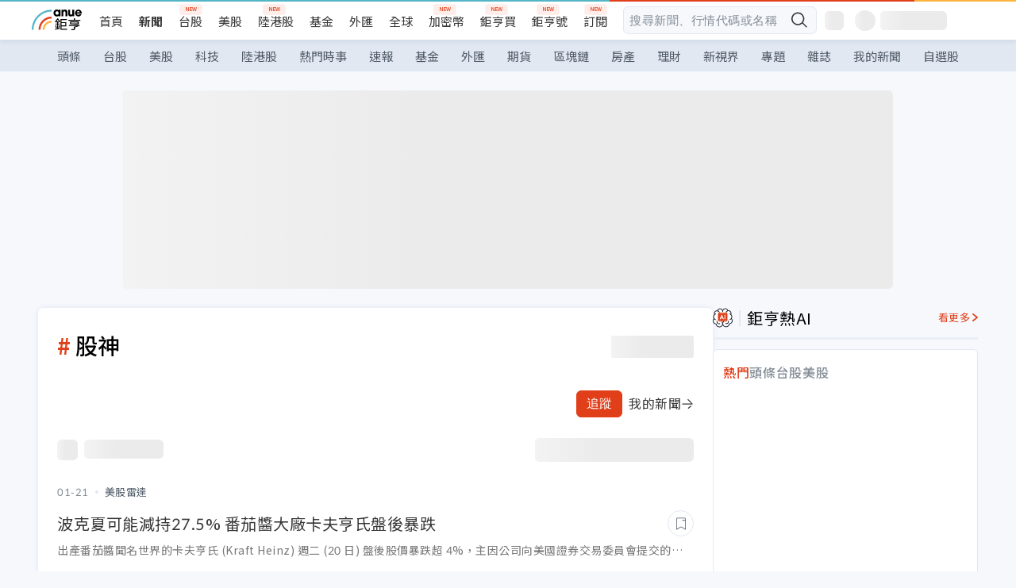

--- FILE ---
content_type: text/html; charset=utf-8
request_url: https://news.cnyes.com/tag/%E8%82%A1%E7%A5%9E
body_size: 41674
content:
<!DOCTYPE html><html lang="zh-TW" data-version="4.132.8"><head><meta charSet="utf-8"/><meta name="viewport" content="width=device-width, initial-scale=1, maximum-scale=1, viewport-fit=cover"/><link rel="preload" as="image" href="/assets/icons/search/icon-search-new.svg"/><link rel="preload" as="image" href="/assets/icons/menu/menu.svg"/><link rel="preload" as="image" href="/assets/icons/logo/anue-logo-colorful.svg"/><link rel="preload" as="image" href="/assets/icons/search/search.svg"/><link rel="preload" as="image" href="/assets/icons/carousel/icon-slider-arrow-left-with-round.svg"/><link rel="preload" as="image" href="/assets/icons/carousel/icon-slider-arrow-right-with-round.svg"/><link rel="preload" as="image" href="/assets/icons/arrows/header-right.svg"/><link rel="stylesheet" href="/_next/static/css/c03df94de95f38a0.css" data-precedence="next"/><link rel="stylesheet" href="/_next/static/css/f7cc80eb46165eff.css" data-precedence="next"/><link rel="stylesheet" href="/_next/static/css/6d39a5a6298ae190.css" data-precedence="next"/><link rel="stylesheet" href="/_next/static/css/4039ce703448f390.css" data-precedence="next"/><link rel="stylesheet" href="/_next/static/css/8b7963c8de89601f.css" data-precedence="next"/><link rel="stylesheet" href="/_next/static/css/759b945fa817fa3c.css" data-precedence="next"/><link rel="stylesheet" href="/_next/static/css/5773ed180c2eb2e5.css" data-precedence="next"/><link rel="stylesheet" href="/_next/static/css/30d367a73af39db6.css" data-precedence="next"/><link rel="stylesheet" href="/_next/static/css/543dd8f1d20298cf.css" data-precedence="next"/><link rel="stylesheet" href="/_next/static/css/513bfe5edfb6b4d1.css" data-precedence="next"/><link rel="stylesheet" href="/_next/static/css/9f837dd03d448832.css" data-precedence="next"/><link rel="stylesheet" href="/_next/static/css/323628e83134b360.css" data-precedence="next"/><link rel="stylesheet" href="/_next/static/css/bd50bb137f86e3ce.css" data-precedence="next"/><link rel="stylesheet" href="/_next/static/css/1c133bed36662f04.css" data-precedence="next"/><link rel="stylesheet" href="/_next/static/css/02cb430a0dc4ba01.css" data-precedence="next"/><link rel="stylesheet" href="/_next/static/css/46b66030a4177c6e.css" data-precedence="next"/><link rel="stylesheet" href="/_next/static/css/ca2429f3545c5824.css" data-precedence="next"/><link rel="stylesheet" href="/_next/static/css/970fae4e90de993d.css" data-precedence="next"/><link rel="stylesheet" href="/_next/static/css/c40456275ac14497.css" data-precedence="next"/><link rel="stylesheet" href="/_next/static/css/9f913ba69ac29bc9.css" data-precedence="next"/><link rel="stylesheet" href="/_next/static/css/945251ca232d0334.css" data-precedence="next"/><link rel="stylesheet" href="/_next/static/css/f169cdc088d50a8b.css" as="style" data-precedence="dynamic"/><link rel="preload" as="script" fetchPriority="low" href="/_next/static/chunks/webpack-c81d099698dbbb0d.js"/><script src="/_next/static/chunks/3a9b4730-185aa910e7af5e8f.js" async=""></script><script src="/_next/static/chunks/2488-55f444711c6562c5.js" async=""></script><script src="/_next/static/chunks/main-app-0b3f48bf1357963b.js" async=""></script><script src="/_next/static/chunks/5934-3d1463657a7941f5.js" async=""></script><script src="/_next/static/chunks/4994-b5ca8ce09bec58c0.js" async=""></script><script src="/_next/static/chunks/8358-ff92edbdf2bb849b.js" async=""></script><script src="/_next/static/chunks/7861-6a579693820ae7bd.js" async=""></script><script src="/_next/static/chunks/5379-f1dafeaac01246fd.js" async=""></script><script src="/_next/static/chunks/8221-3ed5b21b1c906781.js" async=""></script><script src="/_next/static/chunks/8627-e371a37d87d8764f.js" async=""></script><script src="/_next/static/chunks/9612-cc082defc03012d0.js" async=""></script><script src="/_next/static/chunks/5410-11334976667389a8.js" async=""></script><script src="/_next/static/chunks/2055-0d6a28624a5f1bac.js" async=""></script><script src="/_next/static/chunks/3412-384b6afa0906633b.js" async=""></script><script src="/_next/static/chunks/8593-2f08099a882a5557.js" async=""></script><script src="/_next/static/chunks/4874-85b11468a11a041d.js" async=""></script><script src="/_next/static/chunks/3348-e0f78e334193dc6d.js" async=""></script><script src="/_next/static/chunks/app/(main)/(search)/layout-83f618b42e850668.js" async=""></script><script src="/_next/static/chunks/3230-8d0a229af9c20f94.js" async=""></script><script src="/_next/static/chunks/2618-618a86228ed31b4f.js" async=""></script><script src="/_next/static/chunks/463-5cb722b2c676f7e8.js" async=""></script><script src="/_next/static/chunks/5786-c5d1768e4435f949.js" async=""></script><script src="/_next/static/chunks/8331-9fdce9568c838cda.js" async=""></script><script src="/_next/static/chunks/app/(main)/(search)/tag/%5Btag%5D/page-31fe46e7a85a64de.js" async=""></script><script src="/_next/static/chunks/9318-86e792a5437cd1c0.js" async=""></script><script src="/_next/static/chunks/3243-935f6ecbe001f0d5.js" async=""></script><script src="/_next/static/chunks/app/(main)/layout-ad77885ec8513fe5.js" async=""></script><link rel="preload" href="https://player.svc.litv.tv/pixel/liad-pixel.js" as="script"/><link rel="preload" href="https://securepubads.g.doubleclick.net/tag/js/gpt.js" as="script"/><meta name="theme-color" content="#ffffff"/><title>#股神 新聞 | 鉅亨網</title><meta name="description" content="股神相關新聞, 報導, 資訊, 相關個股。"/><meta name="keywords" content="新聞,標籤,關鍵字"/><meta name="robots" content="noindex, nofollow, noarchive, nosnippet, nocache"/><meta name="google-play-app" content="app-id=com.cnyes.android"/><meta name="fb:app_id" content="1114465906367715"/><meta name="google-site-verification" content="E8zVZO3O9YAjbBcY0NmGu3q8E_BwxZuR57scScomueI"/><link rel="canonical" href="https://news.cnyes.com/tag/%E8%82%A1%E7%A5%9E"/><link rel="alternate" media="only screen and (max-width: 640px)" href="https://news.cnyes.com/news/tag/%E8%82%A1%E7%A5%9E"/><meta name="apple-itunes-app" content="app-id=1071014509"/><meta property="og:title" content="#股神 新聞"/><meta property="og:description" content="股神相關新聞, 報導, 資訊, 相關個股。"/><meta property="og:url" content="https://news.cnyes.com/tag/%E8%82%A1%E7%A5%9E"/><meta property="og:image" content="https://news.cnyes.com/assets/images/og-image.png"/><meta name="twitter:card" content="summary_large_image"/><meta name="twitter:title" content="#股神 新聞"/><meta name="twitter:description" content="股神相關新聞, 報導, 資訊, 相關個股。"/><meta name="twitter:image" content="https://news.cnyes.com/assets/images/og-image.png"/><link rel="icon" href="/favicon.ico" type="image/x-icon" sizes="16x16"/><link rel="icon" href="/favicon.png" type="image/png"/><link rel="apple-touch-icon" href="/favicon.png"/><link rel="shortcut icon" href="/favicon.ico" type="image/x-icon"/><link rel="icon" href="/favicon.svg" type="image/svg+xml"/><link href="https://fonts.googleapis.com/css?family=Lato:300,400,500,700&amp;text=0123456789" rel="stylesheet" type="text/css"/><link href="https://fonts.googleapis.com/css?family=Noto+Sans+TC:300,400,500,700" rel="stylesheet" type="text/css"/><script src="/_next/static/chunks/polyfills-78c92fac7aa8fdd8.js" noModule=""></script></head><body class="b1nl46oh"><script>(self.__next_s=self.__next_s||[]).push([0,{"children":"\n              var googletag = googletag || {};\n              googletag.cmd = googletag.cmd || [];\n            "}])</script><script>(self.__next_s=self.__next_s||[]).push(["https://securepubads.g.doubleclick.net/tag/js/gpt.js",{"async":true,"id":"gpt-script"}])</script><header id="anue-header" class="c1ybci1p"><div class="d1nias15"><div class="desktop-header have-shadow"><header class="huepua3"><div class="c1l52at7"><a href="https://www.cnyes.com" class="lgi1m7w"></a><ul class="cl3pwmo"><li class="c1hb2kgr"><a href="https://www.cnyes.com" target="_self" rel="noopener noreferrer" class="a18jyayu" style="--a18jyayu-0:400;--a18jyayu-1:400">首頁</a></li><li class="c1hb2kgr"><a href="https://news.cnyes.com/news/cat/headline" target="_self" rel="noopener noreferrer" class="current a18jyayu" style="--a18jyayu-0:400;--a18jyayu-1:700">新聞</a></li><li class="c1hb2kgr"><a href="https://www.cnyes.com/twstock" target="_self" rel="noopener noreferrer" class="new a18jyayu" style="--a18jyayu-0:400;--a18jyayu-1:400">台股</a></li><li class="c1hb2kgr"><a href="https://www.cnyes.com/usstock" target="_self" rel="noopener noreferrer" class="a18jyayu" style="--a18jyayu-0:400;--a18jyayu-1:400">美股</a></li><li class="c1hb2kgr"><a href="https://www.cnyes.com/hkstock" target="_self" rel="noopener noreferrer" class="new a18jyayu" style="--a18jyayu-0:400;--a18jyayu-1:400">陸港股</a></li><li class="c1hb2kgr"><a href="https://fund.cnyes.com" target="_self" rel="noopener noreferrer" class="a18jyayu" style="--a18jyayu-0:400;--a18jyayu-1:400">基金</a></li><li class="c1hb2kgr"><a href="https://www.cnyes.com/forex" target="_self" rel="noopener noreferrer" class="a18jyayu" style="--a18jyayu-0:400;--a18jyayu-1:400">外匯</a></li><li class="c1hb2kgr"><a href="https://invest.cnyes.com/indices/major" target="_self" rel="noopener noreferrer" class="a18jyayu" style="--a18jyayu-0:400;--a18jyayu-1:400">全球</a></li><li class="c1hb2kgr"><a href="https://crypto.cnyes.com" target="_self" rel="noopener noreferrer" class="new a18jyayu" style="--a18jyayu-0:400;--a18jyayu-1:400">加密幣</a></li><li class="c1hb2kgr"><a href="https://anuefund.tw/768tv" target="_self" rel="noopener noreferrer" class="new a18jyayu" style="--a18jyayu-0:400;--a18jyayu-1:400">鉅亨買</a></li><li class="c1hb2kgr"><a href="https://hao.cnyes.com?utm_source=cnyes&amp;utm_medium=nav" target="_self" rel="noopener noreferrer" class="new a18jyayu" style="--a18jyayu-0:400;--a18jyayu-1:400">鉅亨號</a></li><li class="c1hb2kgr"><a href="https://www.cnyes.com/anuestore" target="_self" rel="noopener noreferrer" class="new a18jyayu" style="--a18jyayu-0:400;--a18jyayu-1:400">訂閱</a></li></ul><div class="s1vyna59"><div class="vz68neb"><div class="c3g6gi"><div class="c1qetjgo"><input type="search" placeholder="搜尋新聞、行情代碼或名稱" class="desktop iz28ylr"/><div class="b1pm9kik"><img alt="search icon" src="/assets/icons/search/icon-search-new.svg" class="search desktop i8fpj51" width="24" height="24"/></div></div></div><div class="ruswah8"><div class="c1foi1fo"><div class="s10t8so0"></div></div></div></div></div><div class="irxd8om"><!--$--><!--$!--><template data-dgst="BAILOUT_TO_CLIENT_SIDE_RENDERING"></template><span aria-live="polite" aria-busy="true"><span class="react-loading-skeleton" style="width:24px;height:24px;border-radius:6px">‌</span><br/></span><!--/$--><!--/$--><!--$--><!--$!--><template data-dgst="BAILOUT_TO_CLIENT_SIDE_RENDERING"></template><div class="b7b7oug"><span aria-live="polite" aria-busy="true"><span class="react-loading-skeleton" style="margin-right:6px;width:26px;height:26px;border-radius:50%">‌</span><br/></span><span aria-live="polite" aria-busy="true"><span class="react-loading-skeleton" style="width:84px;height:24px;border-radius:6px">‌</span><br/></span></div><!--/$--><!--/$--></div></div></header><div height="40" class="v1x160j6" style="--v1x160j6-0:#e2e8f1;--v1x160j6-1:40px"><ul class="c1n5hs9b" style="--c1n5hs9b-0:#e2e8f1;--c1n5hs9b-1:40px"><li class="tn6a5v3" style="--tn6a5v3-0:#515c69;--tn6a5v3-1:transparent"><a href="/news/cat/headline">頭條</a></li><li class="tn6a5v3" style="--tn6a5v3-0:#515c69;--tn6a5v3-1:transparent"><a href="/news/cat/tw_stock">台股</a></li><li class="tn6a5v3" style="--tn6a5v3-0:#515c69;--tn6a5v3-1:transparent"><a href="/news/cat/wd_stock">美股</a></li><li class="tn6a5v3" style="--tn6a5v3-0:#515c69;--tn6a5v3-1:transparent"><a href="/news/cat/tech">科技</a></li><li class="tn6a5v3" style="--tn6a5v3-0:#515c69;--tn6a5v3-1:transparent"><a href="/news/cat/cn_stock">陸港股</a></li><li class="tn6a5v3" style="--tn6a5v3-0:#515c69;--tn6a5v3-1:transparent"><a href="/poptopic">熱門時事</a></li><li class="tn6a5v3" style="--tn6a5v3-0:#515c69;--tn6a5v3-1:transparent"><a href="/news/cat/anue_live">速報</a></li><li class="tn6a5v3" style="--tn6a5v3-0:#515c69;--tn6a5v3-1:transparent"><a href="/news/cat/fund">基金</a></li><li class="tn6a5v3" style="--tn6a5v3-0:#515c69;--tn6a5v3-1:transparent"><a href="/news/cat/forex">外匯</a></li><li class="tn6a5v3" style="--tn6a5v3-0:#515c69;--tn6a5v3-1:transparent"><a href="/news/cat/future">期貨</a></li><li class="tn6a5v3" style="--tn6a5v3-0:#515c69;--tn6a5v3-1:transparent"><a href="/news/cat/bc">區塊鏈</a></li><li class="tn6a5v3" style="--tn6a5v3-0:#515c69;--tn6a5v3-1:transparent"><a href="/news/cat/cnyeshouse">房產</a></li><li class="tn6a5v3" style="--tn6a5v3-0:#515c69;--tn6a5v3-1:transparent"><a href="/news/cat/tw_money">理財</a></li><li class="tn6a5v3" style="--tn6a5v3-0:#515c69;--tn6a5v3-1:transparent"><a href="/news/cat/celebrity_area">新視界</a></li><li class="tn6a5v3" style="--tn6a5v3-0:#515c69;--tn6a5v3-1:transparent"><a href="https://news.cnyes.com/projects">專題</a></li><li class="tn6a5v3" style="--tn6a5v3-0:#515c69;--tn6a5v3-1:transparent"><a href="/news/cat/mag">雜誌</a></li><li class="tn6a5v3" style="--tn6a5v3-0:#515c69;--tn6a5v3-1:transparent"><a href="/member/mytag/all">我的新聞</a></li><li class="tn6a5v3" style="--tn6a5v3-0:#515c69;--tn6a5v3-1:transparent"><a href="https://www.cnyes.com/member/portfolios">自選股</a></li></ul></div></div></div><div class="m3qvebg"><div class="mobile-header"><section class="c1s8zsce"><img alt="menu-icon" src="/assets/icons/menu/menu.svg" height="18" width="18" class="iwjyq0j"/><div class="mdxlrjx"><div class="lvsnr77"><a class="l160ibr3" href="/news/cat/headline"><img alt="anue logo" src="/assets/icons/logo/anue-logo-colorful.svg" height="30" width="70"/></a></div><div class="rti3r0y"><a href="https://campaign.cnyes.com/topics/LegacyAcademy/?utm_source=mweb&amp;utm_medium=anuebuy" target="_blank" rel="noopener noreferrer" data-global-ga-category="Header" data-global-ga-action="click" data-global-ga-label="鉅亨傳承學院" class="mapmbvj"><img src="/assets/icons/header/symbol-icon-ye-sclub.png" alt="鉅亨傳承學院" title="https://campaign.cnyes.com/topics/LegacyAcademy/?utm_source=mweb&amp;utm_medium=anuebuy" width="24" height="24" loading="lazy"/></a><a href="https://hao.cnyes.com/" data-global-ga-category="Header" data-global-ga-action="click" data-global-ga-label="鉅亨號" class="mapmbvj"><img src="/assets/icons/header/hao.png" alt="鉅亨號" title="https://hao.cnyes.com" width="24" height="24" loading="lazy"/></a><a href="https://campaign.cnyes.com/topics/anuecrypto/?utm_source=mobile&amp;utm_medium=header" target="_blank" rel="noopener noreferrer" data-global-ga-category="Header" data-global-ga-action="click" data-global-ga-label="鉅亨買幣" class="mapmbvj"><img src="/assets/icons/header/crypto.png" alt="鉅亨買幣" title="https://campaign.cnyes.com/topics/anuecrypto/?utm_source=mobile&amp;utm_medium=header" width="24" height="24" loading="lazy"/></a><a href="https://www.cnyes.com/events" target="_self" class="c1ni1sin"><svg width="24" height="24" viewBox="0 0 24 24" style="overflow:initial"><g stroke="#383838" stroke-width="1" fill="none" fill-rule="evenodd"><g fill="#fff"><path id="bell" d="M12 4.222a6.433 6.433 0 0 1 6.429 6.663l-.133 3.708 1.132 1.94a2 2 0 0 1-1.399 2.98l-1.585.265c-2.942.49-5.946.49-8.888 0l-1.585-.264a2 2 0 0 1-1.4-2.98l1.133-1.941-.133-3.708A6.433 6.433 0 0 1 12 4.222z"></path><path d="M9.778 19.778a2.222 2.222 0 0 0 4.444 0M10.519 4.445v-.964a1.481 1.481 0 0 1 2.962 0v1.022"></path></g></g></svg></a><!--$!--><template data-dgst="BAILOUT_TO_CLIENT_SIDE_RENDERING"></template><!--/$--></div></div><img alt="search icon" src="/assets/icons/search/search.svg" width="18" height="18" class="s3icxza"/></section></div></div></header><div id=""><div class="a133dm9s"><div id="div-gpt-ad-cnyes_news_inside_all_top" class="a1mzdm1v" style="--a1mzdm1v-0:970px;--a1mzdm1v-1:250px;--a1mzdm1v-2:970px;--a1mzdm1v-3:250px;--a1mzdm1v-4:24px;--a1mzdm1v-5:24px;--a1mzdm1v-6:auto;--a1mzdm1v-7:auto"><span aria-live="polite" aria-busy="true"><span class="react-loading-skeleton" style="border-radius:6px;width:100%;height:100%">‌</span><br/></span></div></div><main class="v1hm61vt"><div class="c9ky432"><div class="c1afaosy"><section class="c6an2ya"><h1 class="t111b7qk">股神</h1><!--$--><!--$!--><template data-dgst="BAILOUT_TO_CLIENT_SIDE_RENDERING"></template><span aria-live="polite" aria-busy="true"><span class="react-loading-skeleton" style="width:104px;height:28px;border-radius:3px">‌</span><br/></span><!--/$--><!--/$--></section><div class="v17dwd2s"><button disabled="" class="tr7b9il" style="--tr7b9il-0:#e03f19;--tr7b9il-1:1px solid #e03f19;--tr7b9il-2:#fff;--tr7b9il-3:url(&#x27;/assets/icons/icon-add-check.png&#x27;)">追蹤</button><a href="/member/mytag/all"><div class="l1o7t4cv"><span>我的新聞</span><img width="16" height="16" alt="next arrow icon" src="/assets/icons/arrows/header-right.svg"/></div></a></div><section class="c1hsmoin"><!--$--><!--$!--><template data-dgst="BAILOUT_TO_CLIENT_SIDE_RENDERING"></template><div class="voaqy4m"><span aria-live="polite" aria-busy="true"><span class="react-loading-skeleton" style="margin-right:8px;width:26px;height:26px;border-radius:6px">‌</span><br/></span><span aria-live="polite" aria-busy="true"><span class="react-loading-skeleton" style="width:100px;height:24px;border-radius:6px">‌</span><br/></span></div><!--/$--><!--/$--><!--$--><!--$!--><template data-dgst="BAILOUT_TO_CLIENT_SIDE_RENDERING"></template><span aria-live="polite" aria-busy="true"><span class="react-loading-skeleton" style="width:200px;height:30px;border-radius:6px">‌</span><br/></span><!--/$--><!--/$--></section><div class="v1xx1i5q"><ul class="c1i7i5yp"><li class="vv2cpsg"><p class="hnsxxd"><time class="d32tf3x">01-21</time><span class="bo8lcb7">美股雷達</span></p><div class="t1m5ilmj"><a href="/news/id/6316981"><p title="波克夏可能減持27.5% 番茄醬大廠卡夫亨氏盤後暴跌" class="tgtkale">波克夏可能減持27.5% 番茄醬大廠卡夫亨氏盤後暴跌</p></a><button aria-label="save" class="c1eq60fc" style="--c1eq60fc-0:5.5px;--c1eq60fc-1:1px solid #e2e8f1;--c1eq60fc-2:auto"><img alt="save" aria-hidden="true" loading="lazy" width="20" height="20" decoding="async" data-nimg="1" style="color:transparent" src="/assets/icons/icon-bookmark.svg"/></button></div><p class="s5flkzr">出產番茄醬聞名世界的卡夫亨氏 (Kraft Heinz) 週二 (20 日) 盤後股價暴跌超 4%，主因公司向美國證券交易委員會提交的一份申報文件，引發市場對主要股東波克夏 · 海瑟威可能出售持股的揣測。根據文件內容，卡夫亨氏已登記一項補充公開說明書，允許波克夏 · 海瑟威在未來轉售最多 325,442,152 股普通股。</p><!--$--><!--$!--><template data-dgst="BAILOUT_TO_CLIENT_SIDE_RENDERING"></template><div height="26" class="v1jzzp9x" style="--v1jzzp9x-0:26px"><span aria-live="polite" aria-busy="true"><span class="react-loading-skeleton" style="width:68px;height:100%;border-radius:6px">‌</span><br/></span><span aria-live="polite" aria-busy="true"><span class="react-loading-skeleton" style="width:68px;height:100%;border-radius:6px">‌</span><br/></span><span aria-live="polite" aria-busy="true"><span class="react-loading-skeleton" style="width:68px;height:100%;border-radius:6px">‌</span><br/></span><span aria-live="polite" aria-busy="true"><span class="react-loading-skeleton" style="width:68px;height:100%;border-radius:6px">‌</span><br/></span><span aria-live="polite" aria-busy="true"><span class="react-loading-skeleton" style="width:68px;height:100%;border-radius:6px">‌</span><br/></span></div><!--/$--><!--/$--></li><div style="padding-top:16px" class="date-list-item"><div class="date-card-container v1w8bxmu">2026-01-16</div></div><li class="vv2cpsg"><p class="hnsxxd"><time class="d32tf3x">01-16</time><span class="bo8lcb7">美股雷達</span></p><div class="t1m5ilmj"><a href="/news/id/6312782"><p title="戴蒙親自致電告知挖走愛將 巴菲特幽默神回一句話" class="tgtkale">戴蒙親自致電告知挖走愛將 巴菲特幽默神回一句話</p></a><button aria-label="save" class="c1eq60fc" style="--c1eq60fc-0:5.5px;--c1eq60fc-1:1px solid #e2e8f1;--c1eq60fc-2:auto"><img alt="save" aria-hidden="true" loading="lazy" width="20" height="20" decoding="async" data-nimg="1" style="color:transparent" src="/assets/icons/icon-bookmark.svg"/></button></div><p class="s5flkzr">摩根大通執行長戴蒙（Jamie Dimon）表示，去年 12 月聘請波克夏時任投資經理康姆斯（Todd Combs）後，自己曾親自致電巴菲特，並透露股神針對此事的反應。康姆斯是巴菲特的 2 位投資經理之一，數年來還擔任波克夏旗下汽車保險公司蓋可（Geico）的執行長，是巴菲特的得力助手。</p><!--$--><!--$!--><template data-dgst="BAILOUT_TO_CLIENT_SIDE_RENDERING"></template><div height="26" class="v1jzzp9x" style="--v1jzzp9x-0:26px"><span aria-live="polite" aria-busy="true"><span class="react-loading-skeleton" style="width:68px;height:100%;border-radius:6px">‌</span><br/></span><span aria-live="polite" aria-busy="true"><span class="react-loading-skeleton" style="width:68px;height:100%;border-radius:6px">‌</span><br/></span><span aria-live="polite" aria-busy="true"><span class="react-loading-skeleton" style="width:68px;height:100%;border-radius:6px">‌</span><br/></span><span aria-live="polite" aria-busy="true"><span class="react-loading-skeleton" style="width:68px;height:100%;border-radius:6px">‌</span><br/></span><span aria-live="polite" aria-busy="true"><span class="react-loading-skeleton" style="width:68px;height:100%;border-radius:6px">‌</span><br/></span></div><!--/$--><!--/$--></li><div style="padding-top:16px" class="date-list-item"><div class="date-card-container v1w8bxmu">2026-01-15</div></div><li class="vv2cpsg"><p class="hnsxxd"><time class="d32tf3x">01-15</time><span class="bo8lcb7">美股雷達</span></p><div class="t1m5ilmj"><a href="/news/id/6310894"><p title="潘朵拉盒子已打開！股神巴菲特再次示警：AI的危險不亞於核武器" class="tgtkale">潘朵拉盒子已打開！股神巴菲特再次示警：AI的危險不亞於核武器</p></a><button aria-label="save" class="c1eq60fc" style="--c1eq60fc-0:5.5px;--c1eq60fc-1:1px solid #e2e8f1;--c1eq60fc-2:auto"><img alt="save" aria-hidden="true" loading="lazy" width="20" height="20" decoding="async" data-nimg="1" style="color:transparent" src="/assets/icons/icon-bookmark.svg"/></button></div><p class="s5flkzr">「股神」巴菲特在周二 (13 日) 播出的一段專訪中再次對 AI 發展提出警告，直言 AI 快速發展帶來的不確定性，令他想起職業生涯中始終關注的大型地緣政治問題，即核武器的誕生。他曾在前年舉行的波克夏海瑟威(BRK.A-US) 年度股東大會上表示，AI「既有巨大的潛力造福人類，也有巨大的潛力造成危害」。</p><!--$--><!--$!--><template data-dgst="BAILOUT_TO_CLIENT_SIDE_RENDERING"></template><div height="26" class="v1jzzp9x" style="--v1jzzp9x-0:26px"><span aria-live="polite" aria-busy="true"><span class="react-loading-skeleton" style="width:68px;height:100%;border-radius:6px">‌</span><br/></span><span aria-live="polite" aria-busy="true"><span class="react-loading-skeleton" style="width:68px;height:100%;border-radius:6px">‌</span><br/></span><span aria-live="polite" aria-busy="true"><span class="react-loading-skeleton" style="width:68px;height:100%;border-radius:6px">‌</span><br/></span><span aria-live="polite" aria-busy="true"><span class="react-loading-skeleton" style="width:68px;height:100%;border-radius:6px">‌</span><br/></span><span aria-live="polite" aria-busy="true"><span class="react-loading-skeleton" style="width:68px;height:100%;border-radius:6px">‌</span><br/></span></div><!--/$--><!--/$--></li><div style="padding-top:16px" class="date-list-item"><div class="date-card-container v1w8bxmu">2026-01-05</div></div><li class="vv2cpsg"><p class="hnsxxd"><time class="d32tf3x">01-05</time><span class="bo8lcb7">美股雷達</span></p><div class="t1m5ilmj"><a href="/news/id/6297882"><p title="退休後首度發聲！巴菲特力挺阿貝爾：錢交給他管 勝過任何頂尖投顧" class="tgtkale">退休後首度發聲！巴菲特力挺阿貝爾：錢交給他管 勝過任何頂尖投顧</p></a><button aria-label="save" class="c1eq60fc" style="--c1eq60fc-0:5.5px;--c1eq60fc-1:1px solid #e2e8f1;--c1eq60fc-2:auto"><img alt="save" aria-hidden="true" loading="lazy" width="20" height="20" decoding="async" data-nimg="1" style="color:transparent" src="/assets/icons/icon-bookmark.svg"/></button></div><p class="s5flkzr">執掌波克夏 (BRK.A-US) 長達 60 年的巴菲特，於 1 日正式卸下執行長職務，將公司交棒給接班人格雷格 · 阿貝爾。巴菲特在退休後首度接受媒體訪問時明確表示，阿貝爾將擁有公司最終決策權，並對其能力給予高度肯定，直言「我寧願把錢交給格雷格打理，也勝過任何頂尖投資顧問或執行長」。</p><!--$--><!--$!--><template data-dgst="BAILOUT_TO_CLIENT_SIDE_RENDERING"></template><div height="26" class="v1jzzp9x" style="--v1jzzp9x-0:26px"><span aria-live="polite" aria-busy="true"><span class="react-loading-skeleton" style="width:68px;height:100%;border-radius:6px">‌</span><br/></span><span aria-live="polite" aria-busy="true"><span class="react-loading-skeleton" style="width:68px;height:100%;border-radius:6px">‌</span><br/></span><span aria-live="polite" aria-busy="true"><span class="react-loading-skeleton" style="width:68px;height:100%;border-radius:6px">‌</span><br/></span><span aria-live="polite" aria-busy="true"><span class="react-loading-skeleton" style="width:68px;height:100%;border-radius:6px">‌</span><br/></span><span aria-live="polite" aria-busy="true"><span class="react-loading-skeleton" style="width:68px;height:100%;border-radius:6px">‌</span><br/></span></div><!--/$--><!--/$--></li><div style="padding-top:16px" class="date-list-item"><div class="date-card-container v1w8bxmu">2026-01-02</div></div><li class="vv2cpsg"><p class="hnsxxd"><time class="d32tf3x">01-02</time><span class="bo8lcb7">美股雷達</span></p><div class="t1m5ilmj"><a href="/news/id/6296270"><p title="波克夏迎來「後巴菲特」時代！股神投資哲學啟示錄：84年的智慧 濃縮至五大準則" class="tgtkale">波克夏迎來「後巴菲特」時代！股神投資哲學啟示錄：84年的智慧 濃縮至五大準則</p></a><button aria-label="save" class="c1eq60fc" style="--c1eq60fc-0:5.5px;--c1eq60fc-1:1px solid #e2e8f1;--c1eq60fc-2:auto"><img alt="save" aria-hidden="true" loading="lazy" width="20" height="20" decoding="async" data-nimg="1" style="color:transparent" src="/assets/icons/icon-bookmark.svg"/></button></div><p class="s5flkzr">「股神」巴菲特周三 (2025 年 12 月 31 日) 正式卸任波克夏海瑟威執行長，結束長達 60 年的傳奇掌舵生涯。這位投資大師在職業生涯中創造令人矚目的財富神話，若將 1955 年的 1000 美元投入該公司股票，如今價值已飆升至近 6000 萬美元，但比數字更引人深思的，是他公開分享的投資智慧。</p><!--$--><!--$!--><template data-dgst="BAILOUT_TO_CLIENT_SIDE_RENDERING"></template><div height="26" class="v1jzzp9x" style="--v1jzzp9x-0:26px"><span aria-live="polite" aria-busy="true"><span class="react-loading-skeleton" style="width:68px;height:100%;border-radius:6px">‌</span><br/></span><span aria-live="polite" aria-busy="true"><span class="react-loading-skeleton" style="width:68px;height:100%;border-radius:6px">‌</span><br/></span><span aria-live="polite" aria-busy="true"><span class="react-loading-skeleton" style="width:68px;height:100%;border-radius:6px">‌</span><br/></span><span aria-live="polite" aria-busy="true"><span class="react-loading-skeleton" style="width:68px;height:100%;border-radius:6px">‌</span><br/></span><span aria-live="polite" aria-busy="true"><span class="react-loading-skeleton" style="width:68px;height:100%;border-radius:6px">‌</span><br/></span></div><!--/$--><!--/$--></li><li class="vv2cpsg"><p class="hnsxxd"><time class="d32tf3x">01-02</time><span class="bo8lcb7">美股雷達</span></p><div class="t1m5ilmj"><a href="/news/id/6295523"><p title="不買貴、只囤錢！巴菲特卸任前最後一年賣股多於買股 現金水位升至歷史新高" class="tgtkale">不買貴、只囤錢！巴菲特卸任前最後一年賣股多於買股 現金水位升至歷史新高</p></a><button aria-label="save" class="c1eq60fc" style="--c1eq60fc-0:5.5px;--c1eq60fc-1:1px solid #e2e8f1;--c1eq60fc-2:auto"><img alt="save" aria-hidden="true" loading="lazy" width="20" height="20" decoding="async" data-nimg="1" style="color:transparent" src="/assets/icons/icon-bookmark.svg"/></button></div><p class="s5flkzr">「股神」巴菲特在 2025 年末最後一天卸下 60 年的波克夏 (BRK.B-US) 執行長一職，回顧他在掌舵的最後一年仍堅守一路走來的投資信念：避開昂貴交易、賣股多於買股，並持續擴大公司的現金水位。華爾街日報 (WSJ) 如此形容巴菲特：美國企業界產量最豐——且最具耐心——的交易員之一。</p><!--$--><!--$!--><template data-dgst="BAILOUT_TO_CLIENT_SIDE_RENDERING"></template><div height="26" class="v1jzzp9x" style="--v1jzzp9x-0:26px"><span aria-live="polite" aria-busy="true"><span class="react-loading-skeleton" style="width:68px;height:100%;border-radius:6px">‌</span><br/></span><span aria-live="polite" aria-busy="true"><span class="react-loading-skeleton" style="width:68px;height:100%;border-radius:6px">‌</span><br/></span><span aria-live="polite" aria-busy="true"><span class="react-loading-skeleton" style="width:68px;height:100%;border-radius:6px">‌</span><br/></span><span aria-live="polite" aria-busy="true"><span class="react-loading-skeleton" style="width:68px;height:100%;border-radius:6px">‌</span><br/></span><span aria-live="polite" aria-busy="true"><span class="react-loading-skeleton" style="width:68px;height:100%;border-radius:6px">‌</span><br/></span></div><!--/$--><!--/$--></li><div style="padding-top:16px" class="date-list-item"><div class="date-card-container v1w8bxmu">2026-01-01</div></div><li class="vv2cpsg"><p class="hnsxxd"><time class="d32tf3x">01-01</time><span class="bo8lcb7">美股雷達</span></p><div class="t1m5ilmj"><a href="/news/id/6295317"><p title="6.1萬倍的投資奇蹟！巴菲特交棒 波克夏股價見證一個時代的終結" class="tgtkale">6.1萬倍的投資奇蹟！巴菲特交棒 波克夏股價見證一個時代的終結</p></a><button aria-label="save" class="c1eq60fc" style="--c1eq60fc-0:5.5px;--c1eq60fc-1:1px solid #e2e8f1;--c1eq60fc-2:auto"><img alt="save" aria-hidden="true" loading="lazy" width="20" height="20" decoding="async" data-nimg="1" style="color:transparent" src="/assets/icons/icon-bookmark.svg"/></button></div><p class="s5flkzr">現年 95 歲的傳奇投資人巴菲特在 2026 年元旦這一天，正式把波克夏 (BRK.B-US) 的領導權交棒給阿貝爾(Greg Abel)，在他擔任執行長這 60 年來，持有波克夏股票的投資人，累計獲得約 6,100,000%(相當於 6.1 萬倍) 的回報，跑贏大盤。</p><!--$--><!--$!--><template data-dgst="BAILOUT_TO_CLIENT_SIDE_RENDERING"></template><div height="26" class="v1jzzp9x" style="--v1jzzp9x-0:26px"><span aria-live="polite" aria-busy="true"><span class="react-loading-skeleton" style="width:68px;height:100%;border-radius:6px">‌</span><br/></span><span aria-live="polite" aria-busy="true"><span class="react-loading-skeleton" style="width:68px;height:100%;border-radius:6px">‌</span><br/></span><span aria-live="polite" aria-busy="true"><span class="react-loading-skeleton" style="width:68px;height:100%;border-radius:6px">‌</span><br/></span><span aria-live="polite" aria-busy="true"><span class="react-loading-skeleton" style="width:68px;height:100%;border-radius:6px">‌</span><br/></span><span aria-live="polite" aria-busy="true"><span class="react-loading-skeleton" style="width:68px;height:100%;border-radius:6px">‌</span><br/></span></div><!--/$--><!--/$--></li><li class="vv2cpsg"><p class="hnsxxd"><time class="d32tf3x">01-01</time><span class="bo8lcb7">美股雷達</span></p><div class="t1m5ilmj"><a href="/news/id/6295196"><p title="華爾街反思巴菲特智慧：做個好人、買些無聊的股票" class="tgtkale">華爾街反思巴菲特智慧：做個好人、買些無聊的股票</p></a><button aria-label="save" class="c1eq60fc" style="--c1eq60fc-0:5.5px;--c1eq60fc-1:1px solid #e2e8f1;--c1eq60fc-2:auto"><img alt="save" aria-hidden="true" loading="lazy" width="20" height="20" decoding="async" data-nimg="1" style="color:transparent" src="/assets/icons/icon-bookmark.svg"/></button></div><p class="s5flkzr">一個時代正式畫下句點。95 歲的巴菲特，在 2025 年的最後一天，正式將波克夏經營大權交棒給他親自選定的接班人阿貝爾（Greg Abel）。這場正式交接，為巴菲特數十年的投資生涯畫下句點。在這段期間，他不僅收購了美國大型鐵路公司伯靈頓北方鐵路（Burlington Northern），也與微軟 (MSFT-US) 共同創辦人比爾 · 蓋茲建立深厚友誼，並在每年致股東信中留下無數膾炙人口的金句。</p><!--$--><!--$!--><template data-dgst="BAILOUT_TO_CLIENT_SIDE_RENDERING"></template><div height="26" class="v1jzzp9x" style="--v1jzzp9x-0:26px"><span aria-live="polite" aria-busy="true"><span class="react-loading-skeleton" style="width:68px;height:100%;border-radius:6px">‌</span><br/></span><span aria-live="polite" aria-busy="true"><span class="react-loading-skeleton" style="width:68px;height:100%;border-radius:6px">‌</span><br/></span><span aria-live="polite" aria-busy="true"><span class="react-loading-skeleton" style="width:68px;height:100%;border-radius:6px">‌</span><br/></span><span aria-live="polite" aria-busy="true"><span class="react-loading-skeleton" style="width:68px;height:100%;border-radius:6px">‌</span><br/></span><span aria-live="polite" aria-busy="true"><span class="react-loading-skeleton" style="width:68px;height:100%;border-radius:6px">‌</span><br/></span></div><!--/$--><!--/$--></li><div style="padding-top:16px" class="date-list-item"><div class="date-card-container v1w8bxmu">2025-12-31</div></div><li class="vv2cpsg"><p class="hnsxxd"><time class="d32tf3x">12-31</time><span class="bo8lcb7">美股雷達</span></p><div class="t1m5ilmj"><a href="/news/id/6294692"><p title="為何沒看空蘋果卻一直賣？巴菲特減碼背後 是在對整個市場動手" class="tgtkale">為何沒看空蘋果卻一直賣？巴菲特減碼背後 是在對整個市場動手</p></a><button aria-label="save" class="c1eq60fc" style="--c1eq60fc-0:5.5px;--c1eq60fc-1:1px solid #e2e8f1;--c1eq60fc-2:auto"><img alt="save" aria-hidden="true" loading="lazy" width="20" height="20" decoding="async" data-nimg="1" style="color:transparent" src="/assets/icons/icon-bookmark.svg"/></button></div><p class="s5flkzr">美國財經評論網站《247wallst》報導稱，多年來，蘋果 (AAPL-US) 幾乎可說是股神巴菲特最鍾愛的投資標的，十多年來始終穩居其投資組合中的第一大持股。然而，在過去兩年內，巴菲特已大幅減碼，出售超過一半的蘋果持股。即便如此，巴菲特近年對蘋果的公開評價依然正面。</p><!--$--><!--$!--><template data-dgst="BAILOUT_TO_CLIENT_SIDE_RENDERING"></template><div height="26" class="v1jzzp9x" style="--v1jzzp9x-0:26px"><span aria-live="polite" aria-busy="true"><span class="react-loading-skeleton" style="width:68px;height:100%;border-radius:6px">‌</span><br/></span><span aria-live="polite" aria-busy="true"><span class="react-loading-skeleton" style="width:68px;height:100%;border-radius:6px">‌</span><br/></span><span aria-live="polite" aria-busy="true"><span class="react-loading-skeleton" style="width:68px;height:100%;border-radius:6px">‌</span><br/></span><span aria-live="polite" aria-busy="true"><span class="react-loading-skeleton" style="width:68px;height:100%;border-radius:6px">‌</span><br/></span><span aria-live="polite" aria-busy="true"><span class="react-loading-skeleton" style="width:68px;height:100%;border-radius:6px">‌</span><br/></span></div><!--/$--><!--/$--></li><li class="vv2cpsg"><p class="hnsxxd"><time class="d32tf3x">12-31</time><span class="bo8lcb7">美股雷達</span></p><div class="t1m5ilmj"><a href="/news/id/6294028"><p title="現金、接班人到震撼交棒 巴菲特掌舵最後一年的6大亮點" class="tgtkale">現金、接班人到震撼交棒 巴菲特掌舵最後一年的6大亮點</p></a><button aria-label="save" class="c1eq60fc" style="--c1eq60fc-0:5.5px;--c1eq60fc-1:1px solid #e2e8f1;--c1eq60fc-2:auto"><img alt="save" aria-hidden="true" loading="lazy" width="20" height="20" decoding="async" data-nimg="1" style="color:transparent" src="/assets/icons/icon-bookmark.svg"/></button></div><p class="s5flkzr">股神巴菲特在 2025 年宣布，這將是他擔任波克夏 (BRK.A-US) 執行長的最後一年，消息震撼全球商界，也為他長達 60 年的掌舵生涯畫下句點。這段期間，他將一家瀕臨倒閉的紡織廠，打造為市值超過 1 兆美元的龐大企業集團。在卸任前的最後一年，這位傳奇投資人完成了多項指標性事件：撰寫兩封具代表性的致股東信、一度成為網路迷因、將波克夏現金部位推升至逾 3,500 億美元、建立對 Alphabet(GOOGL-US) 的持股，並推動公司數十年來最大規模的高層人事調整。</p><!--$--><!--$!--><template data-dgst="BAILOUT_TO_CLIENT_SIDE_RENDERING"></template><div height="26" class="v1jzzp9x" style="--v1jzzp9x-0:26px"><span aria-live="polite" aria-busy="true"><span class="react-loading-skeleton" style="width:68px;height:100%;border-radius:6px">‌</span><br/></span><span aria-live="polite" aria-busy="true"><span class="react-loading-skeleton" style="width:68px;height:100%;border-radius:6px">‌</span><br/></span><span aria-live="polite" aria-busy="true"><span class="react-loading-skeleton" style="width:68px;height:100%;border-radius:6px">‌</span><br/></span><span aria-live="polite" aria-busy="true"><span class="react-loading-skeleton" style="width:68px;height:100%;border-radius:6px">‌</span><br/></span><span aria-live="polite" aria-busy="true"><span class="react-loading-skeleton" style="width:68px;height:100%;border-radius:6px">‌</span><br/></span></div><!--/$--><!--/$--></li><li class="vv2cpsg"><p class="hnsxxd"><time class="d32tf3x">12-31</time><span class="bo8lcb7">美股雷達</span></p><div class="t1m5ilmj"><a href="/news/id/6294008"><p title="貝瑞一個讚點火！MOH強彈逾4% 直指「比巴菲特當年買GEICO更划算」" class="tgtkale">貝瑞一個讚點火！MOH強彈逾4% 直指「比巴菲特當年買GEICO更划算」</p></a><button aria-label="save" class="c1eq60fc" style="--c1eq60fc-0:5.5px;--c1eq60fc-1:1px solid #e2e8f1;--c1eq60fc-2:auto"><img alt="save" aria-hidden="true" loading="lazy" width="20" height="20" decoding="async" data-nimg="1" style="color:transparent" src="/assets/icons/icon-bookmark.svg"/></button></div><p class="s5flkzr">受到《大賣空》原型主角貝瑞 (Michael Burry) 公開唱多，甚至將之與股神巴菲特當年投資 GEICO 的成功案例相提並論激勵，莫利納醫療保健(Molina Healthcare)(MOH-US) 在今年倒數第二個交易日成為 標普 500 指數 中的亮眼贏家，股價大漲逾 4%。</p><!--$--><!--$!--><template data-dgst="BAILOUT_TO_CLIENT_SIDE_RENDERING"></template><div height="26" class="v1jzzp9x" style="--v1jzzp9x-0:26px"><span aria-live="polite" aria-busy="true"><span class="react-loading-skeleton" style="width:68px;height:100%;border-radius:6px">‌</span><br/></span><span aria-live="polite" aria-busy="true"><span class="react-loading-skeleton" style="width:68px;height:100%;border-radius:6px">‌</span><br/></span><span aria-live="polite" aria-busy="true"><span class="react-loading-skeleton" style="width:68px;height:100%;border-radius:6px">‌</span><br/></span><span aria-live="polite" aria-busy="true"><span class="react-loading-skeleton" style="width:68px;height:100%;border-radius:6px">‌</span><br/></span><span aria-live="polite" aria-busy="true"><span class="react-loading-skeleton" style="width:68px;height:100%;border-radius:6px">‌</span><br/></span></div><!--/$--><!--/$--></li><li class="vv2cpsg"><p class="hnsxxd"><time class="d32tf3x">12-31</time><span class="bo8lcb7">美股雷達</span></p><div class="t1m5ilmj"><a href="/news/id/6293828"><p title="巴菲特的智慧：如何維持生計 又找到人生滿足感？" class="tgtkale">巴菲特的智慧：如何維持生計 又找到人生滿足感？</p></a><button aria-label="save" class="c1eq60fc" style="--c1eq60fc-0:5.5px;--c1eq60fc-1:1px solid #e2e8f1;--c1eq60fc-2:auto"><img alt="save" aria-hidden="true" loading="lazy" width="20" height="20" decoding="async" data-nimg="1" style="color:transparent" src="/assets/icons/icon-bookmark.svg"/></button></div><p class="s5flkzr">「股神」巴菲特即將卸下波克夏 (Berkshire Hathaway)(BRK.B-US) 的執行長，被問到會給年輕的職場工作者什麼建議？應該如何在維持生計的同時，找到人生滿足感？高齡 95 歲的他給了以下五個建議。這位「奧馬哈先知」的傳奇職涯將在本周三 (31 日) 劃下句點，回顧一生，他大部分時間都在為自己最喜歡的老闆工作——也就是他自己。</p><!--$--><!--$!--><template data-dgst="BAILOUT_TO_CLIENT_SIDE_RENDERING"></template><div height="26" class="v1jzzp9x" style="--v1jzzp9x-0:26px"><span aria-live="polite" aria-busy="true"><span class="react-loading-skeleton" style="width:68px;height:100%;border-radius:6px">‌</span><br/></span><span aria-live="polite" aria-busy="true"><span class="react-loading-skeleton" style="width:68px;height:100%;border-radius:6px">‌</span><br/></span><span aria-live="polite" aria-busy="true"><span class="react-loading-skeleton" style="width:68px;height:100%;border-radius:6px">‌</span><br/></span><span aria-live="polite" aria-busy="true"><span class="react-loading-skeleton" style="width:68px;height:100%;border-radius:6px">‌</span><br/></span><span aria-live="polite" aria-busy="true"><span class="react-loading-skeleton" style="width:68px;height:100%;border-radius:6px">‌</span><br/></span></div><!--/$--><!--/$--></li><div style="padding-top:16px" class="date-list-item"><div class="date-card-container v1w8bxmu">2025-12-30</div></div><li class="vv2cpsg"><p class="hnsxxd"><time class="d32tf3x">12-30</time><span class="bo8lcb7">美股雷達</span></p><div class="t1m5ilmj"><a href="/news/id/6292225"><p title="巴菲特即將交棒 回顧股神五大成功投資秘訣" class="tgtkale">巴菲特即將交棒 回顧股神五大成功投資秘訣</p></a><button aria-label="save" class="c1eq60fc" style="--c1eq60fc-0:5.5px;--c1eq60fc-1:1px solid #e2e8f1;--c1eq60fc-2:auto"><img alt="save" aria-hidden="true" loading="lazy" width="20" height="20" decoding="async" data-nimg="1" style="color:transparent" src="/assets/icons/icon-bookmark.svg"/></button></div><p class="s5flkzr">《Marketwatch》報導，在領航近一甲子，華倫．巴菲特 12 月 31 日將卸下波克夏．海瑟威執行長職務，市場再度回顧這位投資傳奇長達數十年的成功軌跡。外界普遍聚焦於他精準的選股紀錄，從美國運通、喜詩糖果、可口可樂到蘋果，但真正構成巴菲特長期勝率的關鍵，並非單一投資標的，而是一套高度自律、可長期運作的投資決策制度。</p><!--$--><!--$!--><template data-dgst="BAILOUT_TO_CLIENT_SIDE_RENDERING"></template><div height="26" class="v1jzzp9x" style="--v1jzzp9x-0:26px"><span aria-live="polite" aria-busy="true"><span class="react-loading-skeleton" style="width:68px;height:100%;border-radius:6px">‌</span><br/></span><span aria-live="polite" aria-busy="true"><span class="react-loading-skeleton" style="width:68px;height:100%;border-radius:6px">‌</span><br/></span><span aria-live="polite" aria-busy="true"><span class="react-loading-skeleton" style="width:68px;height:100%;border-radius:6px">‌</span><br/></span><span aria-live="polite" aria-busy="true"><span class="react-loading-skeleton" style="width:68px;height:100%;border-radius:6px">‌</span><br/></span><span aria-live="polite" aria-busy="true"><span class="react-loading-skeleton" style="width:68px;height:100%;border-radius:6px">‌</span><br/></span></div><!--/$--><!--/$--></li><div style="padding-top:16px" class="date-list-item"><div class="date-card-container v1w8bxmu">2025-12-08</div></div><li class="vv2cpsg"><p class="hnsxxd"><time class="d32tf3x">12-08</time><span class="bo8lcb7">美股雷達</span></p><div class="t1m5ilmj"><a href="/news/id/6265886"><p title="巴菲特還沒退！波克夏操盤手竟已先跳槽摩根大通" class="tgtkale">巴菲特還沒退！波克夏操盤手竟已先跳槽摩根大通</p></a><button aria-label="save" class="c1eq60fc" style="--c1eq60fc-0:5.5px;--c1eq60fc-1:1px solid #e2e8f1;--c1eq60fc-2:auto"><img alt="save" aria-hidden="true" loading="lazy" width="20" height="20" decoding="async" data-nimg="1" style="color:transparent" src="/assets/icons/icon-bookmark.svg"/></button></div><p class="s5flkzr">根據《CNBC》周一 (8 日) 報導，波克夏海瑟威 (Berkshire Hathaway)(BRK.B-US) 宣布重大人事變動，在執行長巴菲特即將於今年底卸任之際，該集團投資副手及 GEICO 執行長康姆斯 (Todd Combs) 將離開公司，轉任摩根大通 (JPM-US) 新成立的「安全與韌性投資計畫」負責人。</p><!--$--><!--$!--><template data-dgst="BAILOUT_TO_CLIENT_SIDE_RENDERING"></template><div height="26" class="v1jzzp9x" style="--v1jzzp9x-0:26px"><span aria-live="polite" aria-busy="true"><span class="react-loading-skeleton" style="width:68px;height:100%;border-radius:6px">‌</span><br/></span><span aria-live="polite" aria-busy="true"><span class="react-loading-skeleton" style="width:68px;height:100%;border-radius:6px">‌</span><br/></span><span aria-live="polite" aria-busy="true"><span class="react-loading-skeleton" style="width:68px;height:100%;border-radius:6px">‌</span><br/></span><span aria-live="polite" aria-busy="true"><span class="react-loading-skeleton" style="width:68px;height:100%;border-radius:6px">‌</span><br/></span><span aria-live="polite" aria-busy="true"><span class="react-loading-skeleton" style="width:68px;height:100%;border-radius:6px">‌</span><br/></span></div><!--/$--><!--/$--></li><div style="padding-top:16px" class="date-list-item"><div class="date-card-container v1w8bxmu">2025-11-20</div></div><li class="vv2cpsg"><p class="hnsxxd"><time class="d32tf3x">11-20</time><span class="bo8lcb7">美股雷達</span></p><div class="t1m5ilmj"><a href="/news/id/6245471"><p title="巴菲特都忍不住買！Alphabet股價狂飆後最大疑問：太貴了？" class="tgtkale">巴菲特都忍不住買！Alphabet股價狂飆後最大疑問：太貴了？</p></a><button aria-label="save" class="c1eq60fc" style="--c1eq60fc-0:5.5px;--c1eq60fc-1:1px solid #e2e8f1;--c1eq60fc-2:auto"><img alt="save" aria-hidden="true" loading="lazy" width="20" height="20" decoding="async" data-nimg="1" style="color:transparent" src="/assets/icons/icon-bookmark.svg"/></button></div><p class="s5flkzr">根據《彭博》周四 (20 日) 報導，Alphabet(GOOGL-US) 今年股價飆升 55%，在「美股七雄」中表現最佳。外界半年前仍憂心 Google 可能成為人工智慧 (AI) 競賽下的受害者，如今疑慮已反轉成「估值是否過高」的新焦點。</p><!--$--><!--$!--><template data-dgst="BAILOUT_TO_CLIENT_SIDE_RENDERING"></template><div height="26" class="v1jzzp9x" style="--v1jzzp9x-0:26px"><span aria-live="polite" aria-busy="true"><span class="react-loading-skeleton" style="width:68px;height:100%;border-radius:6px">‌</span><br/></span><span aria-live="polite" aria-busy="true"><span class="react-loading-skeleton" style="width:68px;height:100%;border-radius:6px">‌</span><br/></span><span aria-live="polite" aria-busy="true"><span class="react-loading-skeleton" style="width:68px;height:100%;border-radius:6px">‌</span><br/></span><span aria-live="polite" aria-busy="true"><span class="react-loading-skeleton" style="width:68px;height:100%;border-radius:6px">‌</span><br/></span><span aria-live="polite" aria-busy="true"><span class="react-loading-skeleton" style="width:68px;height:100%;border-radius:6px">‌</span><br/></span></div><!--/$--><!--/$--></li><div style="padding-top:16px" class="date-list-item"><div class="date-card-container v1w8bxmu">2025-11-19</div></div><li class="vv2cpsg"><p class="hnsxxd"><time class="d32tf3x">11-19</time><span class="bo8lcb7">美股雷達</span></p><div class="t1m5ilmj"><a href="/news/id/6242924"><p title="巴菲特最後信裡推崇的最佳榜樣：湯姆墨菲靠「極簡法則」海賺204倍" class="tgtkale">巴菲特最後信裡推崇的最佳榜樣：湯姆墨菲靠「極簡法則」海賺204倍</p></a><button aria-label="save" class="c1eq60fc" style="--c1eq60fc-0:5.5px;--c1eq60fc-1:1px solid #e2e8f1;--c1eq60fc-2:auto"><img alt="save" aria-hidden="true" loading="lazy" width="20" height="20" decoding="async" data-nimg="1" style="color:transparent" src="/assets/icons/icon-bookmark.svg"/></button></div><p class="s5flkzr">股神巴菲特在他的「最後一封股東信」中，留下了一句意味深長的建議：「找到對的榜樣，然後效仿他們。你可以從湯姆 · 墨菲（Tom Murphy）開始；他是最好的榜樣。」這項公開讚譽，將這位低調的管理大師推向了聚光燈下。巴菲特公開稱讚：「墨菲在經營企業方面教給我的東西比其他任何人都多。</p><!--$--><!--$!--><template data-dgst="BAILOUT_TO_CLIENT_SIDE_RENDERING"></template><div height="26" class="v1jzzp9x" style="--v1jzzp9x-0:26px"><span aria-live="polite" aria-busy="true"><span class="react-loading-skeleton" style="width:68px;height:100%;border-radius:6px">‌</span><br/></span><span aria-live="polite" aria-busy="true"><span class="react-loading-skeleton" style="width:68px;height:100%;border-radius:6px">‌</span><br/></span><span aria-live="polite" aria-busy="true"><span class="react-loading-skeleton" style="width:68px;height:100%;border-radius:6px">‌</span><br/></span><span aria-live="polite" aria-busy="true"><span class="react-loading-skeleton" style="width:68px;height:100%;border-radius:6px">‌</span><br/></span><span aria-live="polite" aria-busy="true"><span class="react-loading-skeleton" style="width:68px;height:100%;border-radius:6px">‌</span><br/></span></div><!--/$--><!--/$--></li><div style="padding-top:16px" class="date-list-item"><div class="date-card-container v1w8bxmu">2025-11-18</div></div><li class="vv2cpsg"><p class="hnsxxd"><time class="d32tf3x">11-18</time><span class="bo8lcb7">美股雷達</span></p><div class="t1m5ilmj"><a href="/news/id/6241072"><p title="相隔21年的呼應！Google創辦人當年致敬巴菲特 如今波克夏成股東" class="tgtkale">相隔21年的呼應！Google創辦人當年致敬巴菲特 如今波克夏成股東</p></a><button aria-label="save" class="c1eq60fc" style="--c1eq60fc-0:5.5px;--c1eq60fc-1:1px solid #e2e8f1;--c1eq60fc-2:auto"><img alt="save" aria-hidden="true" loading="lazy" width="20" height="20" decoding="async" data-nimg="1" style="color:transparent" src="/assets/icons/icon-bookmark.svg"/></button></div><p class="s5flkzr">Google(GOOGL-US)21 年前準備上市前，曾在寫給潛在投資人的信中表示，一路走來，受到「股神」巴菲特和他的致股東信的影響甚深。如今巴菲特用行動證明他也同樣欣賞 Google：波克夏公司 (BRK.B-US) 第 3 季買進 Alphabet 股票，堪稱近年來最重要的科技投資之一。</p><!--$--><!--$!--><template data-dgst="BAILOUT_TO_CLIENT_SIDE_RENDERING"></template><div height="26" class="v1jzzp9x" style="--v1jzzp9x-0:26px"><span aria-live="polite" aria-busy="true"><span class="react-loading-skeleton" style="width:68px;height:100%;border-radius:6px">‌</span><br/></span><span aria-live="polite" aria-busy="true"><span class="react-loading-skeleton" style="width:68px;height:100%;border-radius:6px">‌</span><br/></span><span aria-live="polite" aria-busy="true"><span class="react-loading-skeleton" style="width:68px;height:100%;border-radius:6px">‌</span><br/></span><span aria-live="polite" aria-busy="true"><span class="react-loading-skeleton" style="width:68px;height:100%;border-radius:6px">‌</span><br/></span><span aria-live="polite" aria-busy="true"><span class="react-loading-skeleton" style="width:68px;height:100%;border-radius:6px">‌</span><br/></span></div><!--/$--><!--/$--></li><li class="vv2cpsg"><p class="hnsxxd"><time class="d32tf3x">11-18</time><span class="bo8lcb7">美股雷達</span></p><div class="t1m5ilmj"><a href="/news/id/6240963"><p title="AI泡沫疑慮下仍大買！波克夏投資49億美元點燃Alphabet漲勢" class="tgtkale">AI泡沫疑慮下仍大買！波克夏投資49億美元點燃Alphabet漲勢</p></a><button aria-label="save" class="c1eq60fc" style="--c1eq60fc-0:5.5px;--c1eq60fc-1:1px solid #e2e8f1;--c1eq60fc-2:auto"><img alt="save" aria-hidden="true" loading="lazy" width="20" height="20" decoding="async" data-nimg="1" style="color:transparent" src="/assets/icons/icon-bookmark.svg"/></button></div><p class="s5flkzr">《路透》報導，Alphabet 周一 (17 日) 盤中股價一度大漲近 6%，改寫歷史新高。這波漲勢源自波克夏 (Berkshire Hathaway) 最新揭露斥資約 49 億美元建立 Google 母公司的新部位，向市場釋出對其人工智慧 (AI) 策略的明確背書。</p><!--$--><!--$!--><template data-dgst="BAILOUT_TO_CLIENT_SIDE_RENDERING"></template><div height="26" class="v1jzzp9x" style="--v1jzzp9x-0:26px"><span aria-live="polite" aria-busy="true"><span class="react-loading-skeleton" style="width:68px;height:100%;border-radius:6px">‌</span><br/></span><span aria-live="polite" aria-busy="true"><span class="react-loading-skeleton" style="width:68px;height:100%;border-radius:6px">‌</span><br/></span><span aria-live="polite" aria-busy="true"><span class="react-loading-skeleton" style="width:68px;height:100%;border-radius:6px">‌</span><br/></span><span aria-live="polite" aria-busy="true"><span class="react-loading-skeleton" style="width:68px;height:100%;border-radius:6px">‌</span><br/></span><span aria-live="polite" aria-busy="true"><span class="react-loading-skeleton" style="width:68px;height:100%;border-radius:6px">‌</span><br/></span></div><!--/$--><!--/$--></li><div style="padding-top:16px" class="date-list-item"><div class="date-card-container v1w8bxmu">2025-11-11</div></div><li class="vv2cpsg"><p class="hnsxxd"><time class="d32tf3x">11-11</time></p><div class="t1m5ilmj"><a href="/news/id/6230822"><p title="為何巴菲特暫時不會出售波克夏持股？" class="tgtkale">為何巴菲特暫時不會出售波克夏持股？</p></a><button aria-label="save" class="c1eq60fc" style="--c1eq60fc-0:5.5px;--c1eq60fc-1:1px solid #e2e8f1;--c1eq60fc-2:auto"><img alt="save" aria-hidden="true" loading="lazy" width="20" height="20" decoding="async" data-nimg="1" style="color:transparent" src="/assets/icons/icon-bookmark.svg"/></button></div><p class="s5flkzr">巴菲特 10 日在最後一封致股東信中，企圖消除投資人對他即將退休的擔憂。他在信中表示，將持續保留「大量」的波克夏 (A)(BRK.A-US) (BRK.A-US)A 類股票，直到市場對他的繼任者阿貝爾（Greg Abel）感到放心為止。如同他與已故夥伴芒格「長久以來所享有的那樣」。</p><!--$--><!--$!--><template data-dgst="BAILOUT_TO_CLIENT_SIDE_RENDERING"></template><div height="26" class="v1jzzp9x" style="--v1jzzp9x-0:26px"><span aria-live="polite" aria-busy="true"><span class="react-loading-skeleton" style="width:68px;height:100%;border-radius:6px">‌</span><br/></span><span aria-live="polite" aria-busy="true"><span class="react-loading-skeleton" style="width:68px;height:100%;border-radius:6px">‌</span><br/></span><span aria-live="polite" aria-busy="true"><span class="react-loading-skeleton" style="width:68px;height:100%;border-radius:6px">‌</span><br/></span><span aria-live="polite" aria-busy="true"><span class="react-loading-skeleton" style="width:68px;height:100%;border-radius:6px">‌</span><br/></span><span aria-live="polite" aria-busy="true"><span class="react-loading-skeleton" style="width:68px;height:100%;border-radius:6px">‌</span><br/></span></div><!--/$--><!--/$--></li><li class="vv2cpsg"><p class="hnsxxd"><time class="d32tf3x">11-11</time><span class="bo8lcb7">美股雷達</span></p><div class="t1m5ilmj"><a href="/news/id/6230836"><p title="巴菲特最後告白暗嗆馬斯克？「兆元薪酬」成CEO界貪婪雪球" class="tgtkale">巴菲特最後告白暗嗆馬斯克？「兆元薪酬」成CEO界貪婪雪球</p></a><button aria-label="save" class="c1eq60fc" style="--c1eq60fc-0:5.5px;--c1eq60fc-1:1px solid #e2e8f1;--c1eq60fc-2:auto"><img alt="save" aria-hidden="true" loading="lazy" width="20" height="20" decoding="async" data-nimg="1" style="color:transparent" src="/assets/icons/icon-bookmark.svg"/></button></div><p class="s5flkzr">巴菲特在感恩節致股東信指出，他觀察到一股「雪球式膨脹」的趨勢——企業執行長之間互相盯著對方不斷攀升的薪酬方案，導致高層薪資越滾越高。這是巴菲特卸任波克夏 (BRK.A-US) 執行長職位前，最後一封致股東年度信。他指出，許多執行長因為貪婪與自私的動機，在看到競爭對手調高薪酬後，也會想方設法讓自己的報酬跟著水漲船高。</p><!--$--><!--$!--><template data-dgst="BAILOUT_TO_CLIENT_SIDE_RENDERING"></template><div height="26" class="v1jzzp9x" style="--v1jzzp9x-0:26px"><span aria-live="polite" aria-busy="true"><span class="react-loading-skeleton" style="width:68px;height:100%;border-radius:6px">‌</span><br/></span><span aria-live="polite" aria-busy="true"><span class="react-loading-skeleton" style="width:68px;height:100%;border-radius:6px">‌</span><br/></span><span aria-live="polite" aria-busy="true"><span class="react-loading-skeleton" style="width:68px;height:100%;border-radius:6px">‌</span><br/></span><span aria-live="polite" aria-busy="true"><span class="react-loading-skeleton" style="width:68px;height:100%;border-radius:6px">‌</span><br/></span><span aria-live="polite" aria-busy="true"><span class="react-loading-skeleton" style="width:68px;height:100%;border-radius:6px">‌</span><br/></span></div><!--/$--><!--/$--></li></ul></div><div class="wo6or09"></div></div></div><aside class="vinw7c5" style="--vinw7c5-0:0px"><div id="aside" class="c6vqgdx"><!--$--><div id="div-gpt-ad-aside-banner-top" class="a1mzdm1v" style="--a1mzdm1v-0:100%;--a1mzdm1v-1:100%;--a1mzdm1v-2:300px;--a1mzdm1v-3:600px;--a1mzdm1v-4:0;--a1mzdm1v-5:0;--a1mzdm1v-6:auto;--a1mzdm1v-7:auto"><span aria-live="polite" aria-busy="true"><span class="react-loading-skeleton" style="width:100%;height:100%;border-radius:6px">‌</span><br/></span></div><!--/$--><section class="section-aside-container ck1jcsm" style="--ck1jcsm-2:32px 0 16px"><div class="section-aside-wrapper c106polj"><img alt="section icon" loading="lazy" width="25" height="25" decoding="async" data-nimg="1" class="icon" style="color:transparent" src="/assets/icons/icon-ai.svg"/><h3>鉅亨熱AI</h3><a href="/news/cat/hotai" target="_blank" class="l1q6lkcx">看更多</a></div><div class="c1iqrcew"><div class="c7l1g0s" style="--c7l1g0s-0:385px;--c7l1g0s-1:345px"><ul class="tn3hsof"><li class="active t1pva50s">熱門</li><li class="t1pva50s">頭條</li><li class="t1pva50s">台股</li><li class="t1pva50s">美股</li></ul><main class="c1k3idnr"><h1 class="h1hpe582"><span class="cjeph51">...</span><span class="ctz40ky"></span></h1></main></div></div></section><section class="section-aside-container ck1jcsm" style="--ck1jcsm-2:32px 0 16px"><div class="section-aside-wrapper c106polj"><img alt="section icon" loading="lazy" width="25" height="25" decoding="async" data-nimg="1" class="icon" style="color:transparent" src="/assets/icons/popularRank.svg"/><h3>人氣排行</h3><a href="https://news.cnyes.com/trending" target="_self" class="l1q6lkcx">看更多</a></div><div class="c1s8549x"><ul class="tn3hsof"><li class="active t1pva50s">總覽</li><li class="t1pva50s">台股</li><li class="t1pva50s">美股</li></ul><div class="i8whfcm"><div style="background-image:url(https://cimg.cnyes.cool/prod/news/6317327/m/98fc80d3d9037890993c6dad5cfe5ccb.jpg)" class="pfzmrd0"></div></div><a title="ASML執行長：即便對手能複製我們的光刻機 也只能複製外觀 複製不了核心" color="#ddbe43" class="pmvb4k5" style="--pmvb4k5-0:#ddbe43" href="/news/id/6317327"><i>1.</i><p font-size="16" class="p1uv3ykh" style="--p1uv3ykh-0:16px;--p1uv3ykh-1:1.6">ASML執行長：即便對手能複製我們的光刻機 也只能複製外觀 複製不了核心</p></a><a title="台股爆量下挫外資提款440億 三大法人聯手賣超774.11億元" color="#b1bed0" class="pmvb4k5" style="--pmvb4k5-0:#b1bed0" href="/news/id/6317670"><i>2.</i><p font-size="16" class="p1uv3ykh" style="--p1uv3ykh-0:16px;--p1uv3ykh-1:1.6">台股爆量下挫外資提款440億 三大法人聯手賣超774.11億元</p></a><a title="華邦電 南亞科 力積電不妙？ 記憶體崩跌？該買？還是該逃命？" color="#d18552" class="pmvb4k5" style="--pmvb4k5-0:#d18552" href="/news/id/6317032"><i>3.</i><p font-size="16" class="p1uv3ykh" style="--p1uv3ykh-0:16px;--p1uv3ykh-1:1.6">華邦電 南亞科 力積電不妙？ 記憶體崩跌？該買？還是該逃命？</p></a><div class="p1hxxh6l"><div id="div-gpt-ad-cnyes_news_inside_native_Right2" class="a1mzdm1v" style="--a1mzdm1v-0:100%;--a1mzdm1v-1:100%;--a1mzdm1v-2:none;--a1mzdm1v-3:none;--a1mzdm1v-4:0;--a1mzdm1v-5:0;--a1mzdm1v-6:auto;--a1mzdm1v-7:auto"><span aria-live="polite" aria-busy="true"><span class="react-loading-skeleton" style="width:100%;height:100%;border-radius:6px">‌</span><br/></span></div></div><a title="6個月來最慘的一天！美債暴跌、殖利率飆升 為何可能引發大問題？ " color="#848d97" class="pmvb4k5" style="--pmvb4k5-0:#848d97" href="/news/id/6316940"><i>4.</i><p font-size="16" class="p1uv3ykh" style="--p1uv3ykh-0:16px;--p1uv3ykh-1:1.6">6個月來最慘的一天！美債暴跌、殖利率飆升 為何可能引發大問題？ </p></a><a title="〈焦點股〉飛宏無懼大股東台泥處分持股 連2天漲停創1年高價" color="#848d97" class="pmvb4k5" style="--pmvb4k5-0:#848d97" href="/news/id/6317536"><i>5.</i><p font-size="16" class="p1uv3ykh" style="--p1uv3ykh-0:16px;--p1uv3ykh-1:1.6">〈焦點股〉飛宏無懼大股東台泥處分持股 連2天漲停創1年高價</p></a></div></section><div class="vanmi0l"><span aria-live="polite" aria-busy="true"><span class="react-loading-skeleton" style="border-radius:6px;width:100%;height:103.5px">‌</span><br/></span></div><section class="section-aside-container c1jod995" style="--c1jod995-2:32px 0 16px"><div class="section-aside-wrapper c106polj"><img alt="section icon" loading="lazy" width="25" height="25" decoding="async" data-nimg="1" class="icon" style="color:transparent" src="/assets/icons/editorChoose.svg"/><h3>主編精選</h3><a href="/news/cat/news24h" target="_self" class="l1q6lkcx">看更多</a></div><div class="news24h-list ch84ijz"></div></section><section class="b13nyf8m"><div id="div-gpt-ad-aside-banner-mid" class="a1mzdm1v" style="--a1mzdm1v-0:300px;--a1mzdm1v-1:600px;--a1mzdm1v-2:300px;--a1mzdm1v-3:600px;--a1mzdm1v-4:0;--a1mzdm1v-5:0;--a1mzdm1v-6:auto;--a1mzdm1v-7:auto"><span aria-live="polite" aria-busy="true"><span class="react-loading-skeleton" style="border-radius:6px;width:100%;height:100%">‌</span><br/></span></div></section><section class="section-aside-container c1jod995" style="--c1jod995-2:32px 0 16px"><div class="section-aside-wrapper c106polj"><img alt="section icon" loading="lazy" width="25" height="25" decoding="async" data-nimg="1" class="icon" style="color:transparent" src="/assets/icons/anue-lecture.svg"/><h3>鉅亨講座</h3><a href="https://www.cnyes.com/events" target="_self" class="l1q6lkcx">看更多</a></div><div class="c13k14ni"><ul class="tn3hsof"><li class="active t1pva50s">講座</li><li class="t1pva50s">公告</li></ul><ul class="l1y84pl8"></ul></div></section><div class="wo6or09"><section class="section-aside-container ck1jcsm" style="--ck1jcsm-2:32px 0 16px"><div class="section-aside-wrapper c106polj"><img alt="section icon" loading="lazy" width="25" height="25" decoding="async" data-nimg="1" class="icon" style="color:transparent" src="/assets/icons/pop-topic.svg"/><h3>熱門時事</h3><a href="/poptopic" target="_self" class="l1q6lkcx">看更多</a></div><div class="c1yrx6jy"><div><div class="t1bfkwjz" style="--t1bfkwjz-0:18px"><span aria-live="polite" aria-busy="true"><span class="react-loading-skeleton" style="width:26px;height:26px;border-radius:50%">‌</span><br/></span><div class="cwktnue"><span aria-live="polite" aria-busy="true"><span class="react-loading-skeleton" style="width:170px;height:29px;border-radius:6px">‌</span><br/></span></div></div><div class="cdvskaj" style="--cdvskaj-0:0;--cdvskaj-1:6px"><div class="csbqhi5"><span aria-live="polite" aria-busy="true"><span class="react-loading-skeleton" style="width:10px;height:10px;border-radius:50%">‌</span><br/></span><div class="c8xlkjx" style="--c8xlkjx-0:8px;--c8xlkjx-1:10px;--c8xlkjx-2:60px"><span aria-live="polite" aria-busy="true"><span class="react-loading-skeleton" style="width:40px;height:17px;border-radius:6px">‌</span><br/></span><h3 class="tgkyo5n"><span aria-live="polite" aria-busy="true"><span class="react-loading-skeleton" style="width:100%;height:17px;border-radius:6px">‌</span><br/></span></h3></div></div><div class="csbqhi5"><span aria-live="polite" aria-busy="true"><span class="react-loading-skeleton" style="width:10px;height:10px;border-radius:50%">‌</span><br/></span><div class="c8xlkjx" style="--c8xlkjx-0:8px;--c8xlkjx-1:10px;--c8xlkjx-2:60px"><span aria-live="polite" aria-busy="true"><span class="react-loading-skeleton" style="width:40px;height:17px;border-radius:6px">‌</span><br/></span><h3 class="tgkyo5n"><span aria-live="polite" aria-busy="true"><span class="react-loading-skeleton" style="width:100%;height:17px;border-radius:6px">‌</span><br/></span></h3></div></div><div class="l189vxqo" style="--l189vxqo-0:9px"></div></div></div><div><div class="t1bfkwjz" style="--t1bfkwjz-0:18px"><span aria-live="polite" aria-busy="true"><span class="react-loading-skeleton" style="width:26px;height:26px;border-radius:50%">‌</span><br/></span><div class="cwktnue"><span aria-live="polite" aria-busy="true"><span class="react-loading-skeleton" style="width:170px;height:29px;border-radius:6px">‌</span><br/></span></div></div><div class="cdvskaj" style="--cdvskaj-0:0;--cdvskaj-1:6px"><div class="csbqhi5"><span aria-live="polite" aria-busy="true"><span class="react-loading-skeleton" style="width:10px;height:10px;border-radius:50%">‌</span><br/></span><div class="c8xlkjx" style="--c8xlkjx-0:8px;--c8xlkjx-1:10px;--c8xlkjx-2:60px"><span aria-live="polite" aria-busy="true"><span class="react-loading-skeleton" style="width:40px;height:17px;border-radius:6px">‌</span><br/></span><h3 class="tgkyo5n"><span aria-live="polite" aria-busy="true"><span class="react-loading-skeleton" style="width:100%;height:17px;border-radius:6px">‌</span><br/></span></h3></div></div><div class="csbqhi5"><span aria-live="polite" aria-busy="true"><span class="react-loading-skeleton" style="width:10px;height:10px;border-radius:50%">‌</span><br/></span><div class="c8xlkjx" style="--c8xlkjx-0:8px;--c8xlkjx-1:10px;--c8xlkjx-2:60px"><span aria-live="polite" aria-busy="true"><span class="react-loading-skeleton" style="width:40px;height:17px;border-radius:6px">‌</span><br/></span><h3 class="tgkyo5n"><span aria-live="polite" aria-busy="true"><span class="react-loading-skeleton" style="width:100%;height:17px;border-radius:6px">‌</span><br/></span></h3></div></div><div class="l189vxqo" style="--l189vxqo-0:9px"></div></div></div></div></section></div><div class="vanmi0l"><span aria-live="polite" aria-busy="true"><span class="react-loading-skeleton" style="border-radius:6px;width:100%;height:103.5px">‌</span><br/></span></div><section class="section-aside-container c1jod995" style="--c1jod995-2:32px 0 16px"><div class="section-aside-wrapper c106polj"><img alt="section icon" loading="lazy" width="25" height="25" decoding="async" data-nimg="1" class="icon" style="color:transparent" src="/assets/icons/section-fund.svg"/><h3>鉅亨熱基金</h3><a href="https://fund.cnyes.com" target="_blank" class="l1q6lkcx">看更多</a></div><div class="viq69dn"><ul class="t1cgh5qm"><li class="active t1t6yq1z">基金亮點</li><li class="t1t6yq1z">主題熱議</li></ul><nav class="n6yqcst"><ul class="sub-tab"><li class="tab active">近期亮點</li><li class="tab">熱門自選</li></ul><span class="tabs-selector ci912hr"><button class="active l1fii4wo"><span>月</span></button><button class="m1gv1aw8">更多</button></span></nav><ul class="uzs5x9h"><div class="di89ht1"><span aria-live="polite" aria-busy="true"><span class="react-loading-skeleton" style="width:100%;height:54px;border-radius:6px">‌</span><br/></span></div><div class="di89ht1"><span aria-live="polite" aria-busy="true"><span class="react-loading-skeleton" style="width:100%;height:54px;border-radius:6px">‌</span><br/></span></div><div class="di89ht1"><span aria-live="polite" aria-busy="true"><span class="react-loading-skeleton" style="width:100%;height:54px;border-radius:6px">‌</span><br/></span></div><div class="di89ht1"><span aria-live="polite" aria-busy="true"><span class="react-loading-skeleton" style="width:100%;height:54px;border-radius:6px">‌</span><br/></span></div><div class="time">--</div></ul></div></section><div id="div-gpt-ad-aside-banner-bottom" class="a1mzdm1v" style="--a1mzdm1v-0:300px;--a1mzdm1v-1:250px;--a1mzdm1v-2:300px;--a1mzdm1v-3:250px;--a1mzdm1v-4:0;--a1mzdm1v-5:0;--a1mzdm1v-6:auto;--a1mzdm1v-7:auto"><span aria-live="polite" aria-busy="true"><span class="react-loading-skeleton" style="border-radius:6px;width:100%;height:100%">‌</span><br/></span></div><div id="NewsFeatureReport" class="wo6or09"><section class="c1axdy7y"><div class="t1f8ue4o"><span aria-live="polite" aria-busy="true"><span class="react-loading-skeleton" style="height:38px;border-radius:6px">‌</span><br/></span></div><div class="i6t8yrg"><span aria-live="polite" aria-busy="true"><span class="react-loading-skeleton" style="height:274px;border-radius:6px">‌</span><br/></span></div><div class="ffa96yr"><span aria-live="polite" aria-busy="true"><span class="react-loading-skeleton" style="height:6px;border-radius:6px">‌</span><br/></span></div></section></div><!--$!--><template data-dgst="BAILOUT_TO_CLIENT_SIDE_RENDERING"></template><!--/$--><section class="section-aside-container c1jod995" style="--c1jod995-2:32px 0 16px"><div class="section-aside-wrapper c106polj"><img alt="section icon" loading="lazy" width="25" height="25" decoding="async" data-nimg="1" class="icon" style="color:transparent" src="/assets/icons/symbol-card-side-icon.svg"/><h3>熱門排行</h3><a href="/member/rankinglist" target="_blank" class="l1q6lkcx">看更多</a></div><div class="v3japm9"><ul class="t1cgh5qm"><li class="active t1t6yq1z">熱門追蹤</li><li class="t1t6yq1z">熱門收藏</li></ul><nav class="n6eygn3"><ul class="sub-tab"><li class="tab active">標籤</li><li class="tab">時事</li></ul></nav><div class="lyggs4f"><!--$--><!--$!--><template data-dgst="BAILOUT_TO_CLIENT_SIDE_RENDERING"></template><div class="h1paadp4" style="--h1paadp4-0:0px"><div class="hiir0tf" style="--hiir0tf-0:repeat(3, 1fr);--hiir0tf-1:repeat(1, 1fr)"><div class="c1toysbd"><div class="h14yock2"><span aria-live="polite" aria-busy="true"><span class="react-loading-skeleton" style="width:34px;height:24px;border-radius:6px">‌</span><br/></span></div><div class="h19tdhzl"><p><span aria-live="polite" aria-busy="true"><span class="react-loading-skeleton" style="width:180px;height:28px;border-radius:6px">‌</span><br/></span></p><span aria-live="polite" aria-busy="true"><span class="react-loading-skeleton" style="width:64px;height:28px;border-radius:6px">‌</span><br/></span></div></div><div class="c1toysbd"><div class="h14yock2"><span aria-live="polite" aria-busy="true"><span class="react-loading-skeleton" style="width:34px;height:24px;border-radius:6px">‌</span><br/></span></div><div class="h19tdhzl"><p><span aria-live="polite" aria-busy="true"><span class="react-loading-skeleton" style="width:180px;height:28px;border-radius:6px">‌</span><br/></span></p><span aria-live="polite" aria-busy="true"><span class="react-loading-skeleton" style="width:64px;height:28px;border-radius:6px">‌</span><br/></span></div></div><div class="c1toysbd"><div class="h14yock2"><span aria-live="polite" aria-busy="true"><span class="react-loading-skeleton" style="width:34px;height:24px;border-radius:6px">‌</span><br/></span></div><div class="h19tdhzl"><p><span aria-live="polite" aria-busy="true"><span class="react-loading-skeleton" style="width:180px;height:28px;border-radius:6px">‌</span><br/></span></p><span aria-live="polite" aria-busy="true"><span class="react-loading-skeleton" style="width:64px;height:28px;border-radius:6px">‌</span><br/></span></div></div></div></div><!--/$--><!--/$--></div></div></section><section id="NewsTwStockExpert" class="section-aside-container c1jod995" style="--c1jod995-2:32px 0 16px"><div class="section-aside-wrapper c106polj"><img alt="section icon" loading="lazy" width="25" height="25" decoding="async" data-nimg="1" class="icon" style="color:transparent" src="/assets/icons/twStockExpert.svg"/><h3>台股專家觀點</h3><a href="/news/cat/stock_report" target="_self" class="l1q6lkcx">看更多</a></div><div class="c1q4xm40"></div></section><section id="LogoWallCarouselAside" height="232" class="l8u4wkb" style="--l8u4wkb-0:100%;--l8u4wkb-1:232px"><div class="slide"><div style="width:-2px;height:232px" class="c1txj10r"><div class="carousel"><div class="carousel__body" style="transition:transform 0s;width:200%;height:232px;transform:translateX(-50%)"></div><div class="carousel__arrows"><div class="carousel__arrows__arrow"><img class="carousel__arrows__/assets/icons/carousel/icon-slider-arrow-left-with-round.svg" src="/assets/icons/carousel/icon-slider-arrow-left-with-round.svg" alt="left arrow"/></div><div class="carousel__arrows__arrow"><img class="carousel__arrows__/assets/icons/carousel/icon-slider-arrow-right-with-round.svg" src="/assets/icons/carousel/icon-slider-arrow-right-with-round.svg" alt="right arrow"/></div></div></div></div></div></section><div id="AnueService" class="wo6or09"><section class="c9turoh"><span aria-live="polite" aria-busy="true"><span class="react-loading-skeleton" style="height:38px;border-radius:6px">‌</span><br/></span><div class="cwiqs2w"><div class="nk3ubmv"><span aria-live="polite" aria-busy="true"><span class="react-loading-skeleton" style="height:107px;border-radius:6px">‌</span><br/></span></div><div class="nk3ubmv"><span aria-live="polite" aria-busy="true"><span class="react-loading-skeleton" style="height:107px;border-radius:6px">‌</span><br/></span></div><div class="nxoehow"><span aria-live="polite" aria-busy="true"><span class="react-loading-skeleton" style="height:20px;border-radius:6px">‌</span><br/></span></div><div class="nxoehow"><span aria-live="polite" aria-busy="true"><span class="react-loading-skeleton" style="height:20px;border-radius:6px">‌</span><br/></span></div><div class="nxoehow"><span aria-live="polite" aria-busy="true"><span class="react-loading-skeleton" style="height:20px;border-radius:6px">‌</span><br/></span></div><div class="nxoehow"><span aria-live="polite" aria-busy="true"><span class="react-loading-skeleton" style="height:20px;border-radius:6px">‌</span><br/></span></div></div></section></div><!--$!--><template data-dgst="BAILOUT_TO_CLIENT_SIDE_RENDERING"></template><!--/$--></div></aside></main><div id="div-gpt-ad-cnyes_news_inside_bottom_728*90" class="a1mzdm1v" style="--a1mzdm1v-0:728px;--a1mzdm1v-1:90px;--a1mzdm1v-2:728px;--a1mzdm1v-3:90px;--a1mzdm1v-4:24px;--a1mzdm1v-5:24px;--a1mzdm1v-6:auto;--a1mzdm1v-7:auto"><span aria-live="polite" aria-busy="true"><span class="react-loading-skeleton" style="border-radius:6px;width:100%;height:100%">‌</span><br/></span></div></div><noscript><iframe src="https://www.googletagmanager.com/ns.html?id=GTM-52N9SQ2" height="0" width="0" style="display:none;visibility:hidden"></iframe></noscript><!--$--><!--$!--><template data-dgst="BAILOUT_TO_CLIENT_SIDE_RENDERING"></template><!--/$--><!--/$--><!--$--><!--$--><div class="c1icadil"><div class="Toastify"></div></div><!--/$--><!--$--><!--/$--><!--$--><div class="fixed-wrapper--m align-center pointer-events-auto c1nqb2so" style="bottom:26px"><!--$!--><template data-dgst="BAILOUT_TO_CLIENT_SIDE_RENDERING"></template><!--/$--></div><!--/$--><!--/$--><script src="/_next/static/chunks/webpack-c81d099698dbbb0d.js" async=""></script><script>(self.__next_f=self.__next_f||[]).push([0]);self.__next_f.push([2,null])</script><script>self.__next_f.push([1,"1:HL[\"/_next/static/css/c03df94de95f38a0.css\",\"style\"]\n2:HL[\"/_next/static/css/f7cc80eb46165eff.css\",\"style\"]\n3:HL[\"/_next/static/css/6d39a5a6298ae190.css\",\"style\"]\n4:HL[\"/_next/static/css/4039ce703448f390.css\",\"style\"]\n5:HL[\"/_next/static/css/8b7963c8de89601f.css\",\"style\"]\n6:HL[\"/_next/static/css/759b945fa817fa3c.css\",\"style\"]\n7:HL[\"/_next/static/css/5773ed180c2eb2e5.css\",\"style\"]\n8:HL[\"/_next/static/css/30d367a73af39db6.css\",\"style\"]\n9:HL[\"/_next/static/css/543dd8f1d20298cf.css\",\"style\"]\na:HL[\"/_next/static/css/513bfe5edfb6b4d1.css\",\"style\"]\nb:HL[\"/_next/static/css/9f837dd03d448832.css\",\"style\"]\nc:HL[\"/_next/static/css/323628e83134b360.css\",\"style\"]\nd:HL[\"/_next/static/css/bd50bb137f86e3ce.css\",\"style\"]\ne:HL[\"/_next/static/css/1c133bed36662f04.css\",\"style\"]\nf:HL[\"/_next/static/css/02cb430a0dc4ba01.css\",\"style\"]\n10:HL[\"/_next/static/css/46b66030a4177c6e.css\",\"style\"]\n11:HL[\"/_next/static/css/ca2429f3545c5824.css\",\"style\"]\n12:HL[\"/_next/static/css/970fae4e90de993d.css\",\"style\"]\n13:HL[\"/_next/static/css/c40456275ac14497.css\",\"style\"]\n14:HL[\"/_next/static/css/9f913ba69ac29bc9.css\",\"style\"]\n15:HL[\"/_next/static/css/945251ca232d0334.css\",\"style\"]\n"])</script><script>self.__next_f.push([1,"16:I[25757,[],\"\"]\n19:I[71055,[],\"\"]\n1b:I[82735,[],\"\"]\n1c:I[47389,[\"5934\",\"static/chunks/5934-3d1463657a7941f5.js\",\"4994\",\"static/chunks/4994-b5ca8ce09bec58c0.js\",\"8358\",\"static/chunks/8358-ff92edbdf2bb849b.js\",\"7861\",\"static/chunks/7861-6a579693820ae7bd.js\",\"5379\",\"static/chunks/5379-f1dafeaac01246fd.js\",\"8221\",\"static/chunks/8221-3ed5b21b1c906781.js\",\"8627\",\"static/chunks/8627-e371a37d87d8764f.js\",\"9612\",\"static/chunks/9612-cc082defc03012d0.js\",\"5410\",\"static/chunks/5410-11334976667389a8.js\",\"2055\",\"static/chunks/2055-0d6a28624a5f1bac.js\",\"3412\",\"static/chunks/3412-384b6afa0906633b.js\",\"8593\",\"static/chunks/8593-2f08099a882a5557.js\",\"4874\",\"static/chunks/4874-85b11468a11a041d.js\",\"3348\",\"static/chunks/3348-e0f78e334193dc6d.js\",\"8810\",\"static/chunks/app/(main)/(search)/layout-83f618b42e850668.js\"],\"default\"]\n1d:I[48643,[\"5934\",\"static/chunks/5934-3d1463657a7941f5.js\",\"4994\",\"static/chunks/4994-b5ca8ce09bec58c0.js\",\"8358\",\"static/chunks/8358-ff92edbdf2bb849b.js\",\"7861\",\"static/chunks/7861-6a579693820ae7bd.js\",\"5379\",\"static/chunks/5379-f1dafeaac01246fd.js\",\"8221\",\"static/chunks/8221-3ed5b21b1c906781.js\",\"8627\",\"static/chunks/8627-e371a37d87d8764f.js\",\"9612\",\"static/chunks/9612-cc082defc03012d0.js\",\"5410\",\"static/chunks/5410-11334976667389a8.js\",\"2055\",\"static/chunks/2055-0d6a28624a5f1bac.js\",\"3412\",\"static/chunks/3412-384b6afa0906633b.js\",\"8593\",\"static/chunks/8593-2f08099a882a5557.js\",\"4874\",\"static/chunks/4874-85b11468a11a041d.js\",\"3348\",\"static/chunks/3348-e0f78e334193dc6d.js\",\"8810\",\"static/chunks/app/(main)/(search)/layout-83f618b42e850668.js\"],\"default\"]\n1e:I[57636,[\"5934\",\"static/chunks/5934-3d1463657a7941f5.js\",\"4994\",\"static/chunks/4994-b5ca8ce09bec58c0.js\",\"8358\",\"static/chunks/8358-ff92edbdf2bb849b.js\",\"7861\",\"static/chunks/7861-6a579693820ae7bd.js\",\"5379\",\"static/chunks/5379-f1dafeaac01246fd.js\",\"8221\",\"static/chunks/8221-3ed5b21b1c906781.js\",\"8627\",\"static/chunks/8627-e371a37d87d8764f.js\",\"9612\",\"static/chunks/9612-cc082defc03012d0.js\",\"5410\",\"static/chunks/5410-11334976667389a8.js\",\"2055\",\"static/chu"])</script><script>self.__next_f.push([1,"nks/2055-0d6a28624a5f1bac.js\",\"3412\",\"static/chunks/3412-384b6afa0906633b.js\",\"8593\",\"static/chunks/8593-2f08099a882a5557.js\",\"4874\",\"static/chunks/4874-85b11468a11a041d.js\",\"3348\",\"static/chunks/3348-e0f78e334193dc6d.js\",\"8810\",\"static/chunks/app/(main)/(search)/layout-83f618b42e850668.js\"],\"default\"]\n23:I[37664,[],\"\"]\n1a:[\"tag\",\"%E8%82%A1%E7%A5%9E\",\"d\"]\n24:[]\n"])</script><script>self.__next_f.push([1,"0:[[[\"$\",\"link\",\"0\",{\"rel\":\"stylesheet\",\"href\":\"/_next/static/css/c03df94de95f38a0.css\",\"precedence\":\"next\",\"crossOrigin\":\"$undefined\"}],[\"$\",\"link\",\"1\",{\"rel\":\"stylesheet\",\"href\":\"/_next/static/css/f7cc80eb46165eff.css\",\"precedence\":\"next\",\"crossOrigin\":\"$undefined\"}]],[\"$\",\"$L16\",null,{\"buildId\":\"WrDFTPFnw0973ZJAp9MRu\",\"assetPrefix\":\"\",\"initialCanonicalUrl\":\"/tag/%E8%82%A1%E7%A5%9E\",\"initialTree\":[\"\",{\"children\":[\"(main)\",{\"children\":[\"(search)\",{\"children\":[\"tag\",{\"children\":[[\"tag\",\"%E8%82%A1%E7%A5%9E\",\"d\"],{\"children\":[\"__PAGE__\",{}]}]}]}]}]},\"$undefined\",\"$undefined\",true],\"initialSeedData\":[\"\",{\"children\":[\"(main)\",{\"children\":[\"(search)\",{\"children\":[\"tag\",{\"children\":[[\"tag\",\"%E8%82%A1%E7%A5%9E\",\"d\"],{\"children\":[\"__PAGE__\",{},[[\"$L17\",\"$L18\"],null],null]},[\"$\",\"$L19\",null,{\"parallelRouterKey\":\"children\",\"segmentPath\":[\"children\",\"(main)\",\"children\",\"(search)\",\"children\",\"tag\",\"children\",\"$1a\",\"children\"],\"error\":\"$undefined\",\"errorStyles\":\"$undefined\",\"errorScripts\":\"$undefined\",\"template\":[\"$\",\"$L1b\",null,{}],\"templateStyles\":\"$undefined\",\"templateScripts\":\"$undefined\",\"notFound\":\"$undefined\",\"notFoundStyles\":\"$undefined\",\"styles\":[[\"$\",\"link\",\"0\",{\"rel\":\"stylesheet\",\"href\":\"/_next/static/css/9f913ba69ac29bc9.css\",\"precedence\":\"next\",\"crossOrigin\":\"$undefined\"}],[\"$\",\"link\",\"1\",{\"rel\":\"stylesheet\",\"href\":\"/_next/static/css/945251ca232d0334.css\",\"precedence\":\"next\",\"crossOrigin\":\"$undefined\"}]]}],null]},[\"$\",\"$L19\",null,{\"parallelRouterKey\":\"children\",\"segmentPath\":[\"children\",\"(main)\",\"children\",\"(search)\",\"children\",\"tag\",\"children\"],\"error\":\"$undefined\",\"errorStyles\":\"$undefined\",\"errorScripts\":\"$undefined\",\"template\":[\"$\",\"$L1b\",null,{}],\"templateStyles\":\"$undefined\",\"templateScripts\":\"$undefined\",\"notFound\":\"$undefined\",\"notFoundStyles\":\"$undefined\",\"styles\":null}],null]},[[\"$\",\"$L1c\",null,{\"profiles\":{\"desktop\":{\"asideBannerMid\":{\"name\":\"aside-banner-mid\",\"path\":\"/1018855/cnyes_news_aside_middle\",\"size\":[[300,600]],\"className\":\"cnyes-dfp-banner\"},\"asideBannerBottom\":{\"name\":\"aside-banner-bottom\",\"path\":\"/1018855/cnyes_news_inside_300*100\",\"size\":[[300,250],[300,100]]}},\"mobile\":{\"indexBannerNewsList\":{\"name\":\"indexBannerNewsList\",\"path\":\"/1018855/mobile_top_320x100\",\"size\":[[320,100]],\"marginTop\":0,\"marginBottom\":16},\"indexBannerNews24h\":{\"name\":\"indexBannerNews24h\",\"path\":\"/1018855/cnyes_mobile_news_index_320x100_24hr\",\"size\":[[300,250],[320,100],[1,1]],\"className\":\"ad-slot\"},\"indexBannerTopTopics\":{\"name\":\"indexBannerTopTopics\",\"path\":\"/1018855/cnyes_mobile_news_topic_300250\",\"size\":[[300,250],[1,1]]},\"indexBannerWdStock\":{\"name\":\"indexBannerWdStock\",\"path\":\"/1018855/cnyes_mobile_news_index_320x100_wdstock\",\"size\":[[320,100]]},\"indexBannerForex\":{\"name\":\"indexBannerForex\",\"path\":\"/1018855/cnyes_mobile_news_index_300x250_forex\",\"size\":[[300,250]]}}},\"children\":[[\"$\",\"$L1d\",null,{\"children\":[[\"$\",\"div\",null,{\"children\":[\"$\",\"$L1e\",null,{\"desktopProfile\":{\"name\":\"cnyes_news_inside_all_top\",\"path\":\"/1018855/cnyes_news_inside_all_top\",\"size\":[[970,250]],\"marginTop\":24,\"marginBottom\":24,\"isLoadImmediately\":true},\"mobileProfile\":{\"name\":\"mobile_newsarticle_300x250_top\",\"path\":\"/1018855/mobile_newsarticle_300x250_top\",\"size\":[[300,250]],\"marginTop\":40,\"marginBottom\":40},\"defaultPlatform\":\"desktop\"}],\"className\":\"a133dm9s\"}],[\"$\",\"main\",null,{\"children\":[[\"$\",\"div\",null,{\"children\":[\"$\",\"div\",null,{\"children\":[\"$\",\"$L19\",null,{\"parallelRouterKey\":\"children\",\"segmentPath\":[\"children\",\"(main)\",\"children\",\"(search)\",\"children\"],\"error\":\"$undefined\",\"errorStyles\":\"$undefined\",\"errorScripts\":\"$undefined\",\"template\":[\"$\",\"$L1b\",null,{}],\"templateStyles\":\"$undefined\",\"templateScripts\":\"$undefined\",\"notFound\":\"$undefined\",\"notFoundStyles\":\"$undefined\",\"styles\":null}],\"className\":\"c1afaosy\"}],\"className\":\"c9ky432\"}],[\"$\",\"aside\",null,{\"children\":[\"$\",\"div\",null,{\"id\":\"aside\",\"children\":\"$L1f\",\"className\":\"c6vqgdx\"}],\"className\":\"vinw7c5\",\"style\":{\"--vinw7c5-0\":\"0px\"}}]],\"className\":\"v1hm61vt\"}],[\"$\",\"$L1e\",null,{\"desktopProfile\":{\"name\":\"cnyes_news_inside_bottom_728*90\",\"path\":\"/1018855/cnyes_news_inside_bottom_728*90\",\"size\":[[728,90]],\"marginTop\":24,\"marginBottom\":24},\"mobileProfile\":{\"name\":\"mobile_newsarticle_300x250_bottom\",\"path\":\"/1018855/mobile_newsarticle_300x250_bottom\",\"size\":[[300,250]],\"marginTop\":24,\"marginBottom\":24},\"defaultPlatform\":\"desktop\"}]]}],false]}],null],null]},[\"$L20\",null],null]},[\"$L21\",null],null],\"couldBeIntercepted\":false,\"initialHead\":[false,\"$L22\"],\"globalErrorComponent\":\"$23\",\"missingSlots\":\"$W24\"}]]\n"])</script><script>self.__next_f.push([1,"25:I[15934,[\"5934\",\"static/chunks/5934-3d1463657a7941f5.js\",\"4994\",\"static/chunks/4994-b5ca8ce09bec58c0.js\",\"8358\",\"static/chunks/8358-ff92edbdf2bb849b.js\",\"7861\",\"static/chunks/7861-6a579693820ae7bd.js\",\"5379\",\"static/chunks/5379-f1dafeaac01246fd.js\",\"8221\",\"static/chunks/8221-3ed5b21b1c906781.js\",\"8627\",\"static/chunks/8627-e371a37d87d8764f.js\",\"9612\",\"static/chunks/9612-cc082defc03012d0.js\",\"5410\",\"static/chunks/5410-11334976667389a8.js\",\"2055\",\"static/chunks/2055-0d6a28624a5f1bac.js\",\"3412\",\"static/chunks/3412-384b6afa0906633b.js\",\"8593\",\"static/chunks/8593-2f08099a882a5557.js\",\"4874\",\"static/chunks/4874-85b11468a11a041d.js\",\"3348\",\"static/chunks/3348-e0f78e334193dc6d.js\",\"8810\",\"static/chunks/app/(main)/(search)/layout-83f618b42e850668.js\"],\"\"]\n26:I[36409,[\"5934\",\"static/chunks/5934-3d1463657a7941f5.js\",\"4994\",\"static/chunks/4994-b5ca8ce09bec58c0.js\",\"8358\",\"static/chunks/8358-ff92edbdf2bb849b.js\",\"7861\",\"static/chunks/7861-6a579693820ae7bd.js\",\"5379\",\"static/chunks/5379-f1dafeaac01246fd.js\",\"8221\",\"static/chunks/8221-3ed5b21b1c906781.js\",\"3230\",\"static/chunks/3230-8d0a229af9c20f94.js\",\"2618\",\"static/chunks/2618-618a86228ed31b4f.js\",\"2055\",\"static/chunks/2055-0d6a28624a5f1bac.js\",\"463\",\"static/chunks/463-5cb722b2c676f7e8.js\",\"5786\",\"static/chunks/5786-c5d1768e4435f949.js\",\"8331\",\"static/chunks/8331-9fdce9568c838cda.js\",\"8498\",\"static/chunks/app/(main)/(search)/tag/%5Btag%5D/page-31fe46e7a85a64de.js\"],\"default\"]\n"])</script><script>self.__next_f.push([1,"21:[\"$\",\"html\",null,{\"lang\":\"zh-TW\",\"data-version\":\"4.132.8\",\"children\":[[\"$\",\"head\",null,{\"children\":[[\"$\",\"link\",null,{\"href\":\"https://fonts.googleapis.com/css?family=Lato:300,400,500,700\u0026text=0123456789\",\"rel\":\"stylesheet\",\"type\":\"text/css\"}],[\"$\",\"link\",null,{\"href\":\"https://fonts.googleapis.com/css?family=Noto+Sans+TC:300,400,500,700\",\"rel\":\"stylesheet\",\"type\":\"text/css\"}],[\"$\",\"link\",null,{\"rel\":\"icon\",\"href\":\"/favicon.png\",\"type\":\"image/png\"}],[\"$\",\"link\",null,{\"rel\":\"apple-touch-icon\",\"href\":\"/favicon.png\"}],[\"$\",\"link\",null,{\"rel\":\"shortcut icon\",\"href\":\"/favicon.ico\",\"type\":\"image/x-icon\"}],[\"$\",\"link\",null,{\"rel\":\"icon\",\"href\":\"/favicon.svg\",\"type\":\"image/svg+xml\"}],[\"$\",\"$L25\",null,{\"type\":\"text/javascript\",\"strategy\":\"afterInteractive\",\"src\":\"https://player.svc.litv.tv/pixel/liad-pixel.js\"}]]}],[\"$\",\"$L26\",null,{\"metadata\":{\"title\":\"頭條新聞\",\"keywords\":[\"新聞\",\"頭條\"],\"description\":\"提供最即時的頭條新聞，包含國內外最新時事、外匯變動、股市波動變化等頭條新聞，鉅亨網帶您了解市場重要新聞。\",\"canonical\":{\"desktop\":\"https://news.cnyes.com/news/cat/headline\",\"mobile\":\"https://news.cnyes.com/news/cat/headline\",\"rss\":\"https://news.cnyes.com/rss/v1/news/category/headline\"},\"websiteUrl\":\"https://news.cnyes.com\"},\"type\":\"WebSite\"}],[\"$\",\"$L19\",null,{\"parallelRouterKey\":\"children\",\"segmentPath\":[\"children\"],\"error\":\"$undefined\",\"errorStyles\":\"$undefined\",\"errorScripts\":\"$undefined\",\"template\":[\"$\",\"$L1b\",null,{}],\"templateStyles\":\"$undefined\",\"templateScripts\":\"$undefined\",\"notFound\":[[\"$\",\"title\",null,{\"children\":\"404: This page could not be found.\"}],[\"$\",\"div\",null,{\"style\":{\"fontFamily\":\"system-ui,\\\"Segoe UI\\\",Roboto,Helvetica,Arial,sans-serif,\\\"Apple Color Emoji\\\",\\\"Segoe UI Emoji\\\"\",\"height\":\"100vh\",\"textAlign\":\"center\",\"display\":\"flex\",\"flexDirection\":\"column\",\"alignItems\":\"center\",\"justifyContent\":\"center\"},\"children\":[\"$\",\"div\",null,{\"children\":[[\"$\",\"style\",null,{\"dangerouslySetInnerHTML\":{\"__html\":\"body{color:#000;background:#fff;margin:0}.next-error-h1{border-right:1px solid rgba(0,0,0,.3)}@media (prefers-color-scheme:dark){body{color:#fff;background:#000}.next-error-h1{border-right:1px solid rgba(255,255,255,.3)}}\"}}],[\"$\",\"h1\",null,{\"className\":\"next-error-h1\",\"style\":{\"display\":\"inline-block\",\"margin\":\"0 20px 0 0\",\"padding\":\"0 23px 0 0\",\"fontSize\":24,\"fontWeight\":500,\"verticalAlign\":\"top\",\"lineHeight\":\"49px\"},\"children\":\"404\"}],[\"$\",\"div\",null,{\"style\":{\"display\":\"inline-block\"},\"children\":[\"$\",\"h2\",null,{\"style\":{\"fontSize\":14,\"fontWeight\":400,\"lineHeight\":\"49px\",\"margin\":0},\"children\":\"This page could not be found.\"}]}]]}]}]],\"notFoundStyles\":[],\"styles\":[[\"$\",\"link\",\"0\",{\"rel\":\"stylesheet\",\"href\":\"/_next/static/css/6d39a5a6298ae190.css\",\"precedence\":\"next\",\"crossOrigin\":\"$undefined\"}],[\"$\",\"link\",\"1\",{\"rel\":\"stylesheet\",\"href\":\"/_next/static/css/4039ce703448f390.css\",\"precedence\":\"next\",\"crossOrigin\":\"$undefined\"}],[\"$\",\"link\",\"2\",{\"rel\":\"stylesheet\",\"href\":\"/_next/static/css/8b7963c8de89601f.css\",\"precedence\":\"next\",\"crossOrigin\":\"$undefined\"}]]}]]}]\n"])</script><script>self.__next_f.push([1,"22:[[\"$\",\"meta\",\"0\",{\"name\":\"viewport\",\"content\":\"width=device-width, initial-scale=1, maximum-scale=1, viewport-fit=cover\"}],[\"$\",\"meta\",\"1\",{\"name\":\"theme-color\",\"content\":\"#ffffff\"}],[\"$\",\"meta\",\"2\",{\"charSet\":\"utf-8\"}],[\"$\",\"title\",\"3\",{\"children\":\"#股神 新聞 | 鉅亨網\"}],[\"$\",\"meta\",\"4\",{\"name\":\"description\",\"content\":\"股神相關新聞, 報導, 資訊, 相關個股。\"}],[\"$\",\"meta\",\"5\",{\"name\":\"keywords\",\"content\":\"新聞,標籤,關鍵字\"}],[\"$\",\"meta\",\"6\",{\"name\":\"robots\",\"content\":\"noindex, nofollow, noarchive, nosnippet, nocache\"}],[\"$\",\"meta\",\"7\",{\"name\":\"google-play-app\",\"content\":\"app-id=com.cnyes.android\"}],[\"$\",\"meta\",\"8\",{\"name\":\"fb:app_id\",\"content\":\"1114465906367715\"}],[\"$\",\"meta\",\"9\",{\"name\":\"google-site-verification\",\"content\":\"E8zVZO3O9YAjbBcY0NmGu3q8E_BwxZuR57scScomueI\"}],[\"$\",\"link\",\"10\",{\"rel\":\"canonical\",\"href\":\"https://news.cnyes.com/tag/%E8%82%A1%E7%A5%9E\"}],[\"$\",\"link\",\"11\",{\"rel\":\"alternate\",\"media\":\"only screen and (max-width: 640px)\",\"href\":\"https://news.cnyes.com/news/tag/%E8%82%A1%E7%A5%9E\"}],[\"$\",\"meta\",\"12\",{\"name\":\"apple-itunes-app\",\"content\":\"app-id=1071014509\"}],[\"$\",\"meta\",\"13\",{\"property\":\"og:title\",\"content\":\"#股神 新聞\"}],[\"$\",\"meta\",\"14\",{\"property\":\"og:description\",\"content\":\"股神相關新聞, 報導, 資訊, 相關個股。\"}],[\"$\",\"meta\",\"15\",{\"property\":\"og:url\",\"content\":\"https://news.cnyes.com/tag/%E8%82%A1%E7%A5%9E\"}],[\"$\",\"meta\",\"16\",{\"property\":\"og:image\",\"content\":\"https://news.cnyes.com/assets/images/og-image.png\"}],[\"$\",\"meta\",\"17\",{\"name\":\"twitter:card\",\"content\":\"summary_large_image\"}],[\"$\",\"meta\",\"18\",{\"name\":\"twitter:title\",\"content\":\"#股神 新聞\"}],[\"$\",\"meta\",\"19\",{\"name\":\"twitter:description\",\"content\":\"股神相關新聞, 報導, 資訊, 相關個股。\"}],[\"$\",\"meta\",\"20\",{\"name\":\"twitter:image\",\"content\":\"https://news.cnyes.com/assets/images/og-image.png\"}],[\"$\",\"link\",\"21\",{\"rel\":\"icon\",\"href\":\"/favicon.ico\",\"type\":\"image/x-icon\",\"sizes\":\"16x16\"}]]\n17:null\n"])</script><script>self.__next_f.push([1,"27:I[22461,[\"5934\",\"static/chunks/5934-3d1463657a7941f5.js\",\"4994\",\"static/chunks/4994-b5ca8ce09bec58c0.js\",\"8358\",\"static/chunks/8358-ff92edbdf2bb849b.js\",\"7861\",\"static/chunks/7861-6a579693820ae7bd.js\",\"5379\",\"static/chunks/5379-f1dafeaac01246fd.js\",\"8221\",\"static/chunks/8221-3ed5b21b1c906781.js\",\"8627\",\"static/chunks/8627-e371a37d87d8764f.js\",\"9612\",\"static/chunks/9612-cc082defc03012d0.js\",\"5410\",\"static/chunks/5410-11334976667389a8.js\",\"2055\",\"static/chunks/2055-0d6a28624a5f1bac.js\",\"3412\",\"static/chunks/3412-384b6afa0906633b.js\",\"8593\",\"static/chunks/8593-2f08099a882a5557.js\",\"4874\",\"static/chunks/4874-85b11468a11a041d.js\",\"3348\",\"static/chunks/3348-e0f78e334193dc6d.js\",\"8810\",\"static/chunks/app/(main)/(search)/layout-83f618b42e850668.js\"],\"default\"]\n28:I[87806,[\"5934\",\"static/chunks/5934-3d1463657a7941f5.js\",\"4994\",\"static/chunks/4994-b5ca8ce09bec58c0.js\",\"8358\",\"static/chunks/8358-ff92edbdf2bb849b.js\",\"7861\",\"static/chunks/7861-6a579693820ae7bd.js\",\"5379\",\"static/chunks/5379-f1dafeaac01246fd.js\",\"8221\",\"static/chunks/8221-3ed5b21b1c906781.js\",\"8627\",\"static/chunks/8627-e371a37d87d8764f.js\",\"9612\",\"static/chunks/9612-cc082defc03012d0.js\",\"5410\",\"static/chunks/5410-11334976667389a8.js\",\"2055\",\"static/chunks/2055-0d6a28624a5f1bac.js\",\"3412\",\"static/chunks/3412-384b6afa0906633b.js\",\"8593\",\"static/chunks/8593-2f08099a882a5557.js\",\"4874\",\"static/chunks/4874-85b11468a11a041d.js\",\"3348\",\"static/chunks/3348-e0f78e334193dc6d.js\",\"8810\",\"static/chunks/app/(main)/(search)/layout-83f618b42e850668.js\"],\"default\"]\n29:I[93509,[\"5934\",\"static/chunks/5934-3d1463657a7941f5.js\",\"4994\",\"static/chunks/4994-b5ca8ce09bec58c0.js\",\"8358\",\"static/chunks/8358-ff92edbdf2bb849b.js\",\"7861\",\"static/chunks/7861-6a579693820ae7bd.js\",\"5379\",\"static/chunks/5379-f1dafeaac01246fd.js\",\"8221\",\"static/chunks/8221-3ed5b21b1c906781.js\",\"8627\",\"static/chunks/8627-e371a37d87d8764f.js\",\"9612\",\"static/chunks/9612-cc082defc03012d0.js\",\"5410\",\"static/chunks/5410-11334976667389a8.js\",\"2055\",\"static/chunks/2055-0d6a28624a5f1bac.js\",\"3412\",\"static/chunks/34"])</script><script>self.__next_f.push([1,"12-384b6afa0906633b.js\",\"8593\",\"static/chunks/8593-2f08099a882a5557.js\",\"4874\",\"static/chunks/4874-85b11468a11a041d.js\",\"3348\",\"static/chunks/3348-e0f78e334193dc6d.js\",\"8810\",\"static/chunks/app/(main)/(search)/layout-83f618b42e850668.js\"],\"default\"]\n2a:I[18670,[\"5934\",\"static/chunks/5934-3d1463657a7941f5.js\",\"4994\",\"static/chunks/4994-b5ca8ce09bec58c0.js\",\"8358\",\"static/chunks/8358-ff92edbdf2bb849b.js\",\"7861\",\"static/chunks/7861-6a579693820ae7bd.js\",\"5379\",\"static/chunks/5379-f1dafeaac01246fd.js\",\"8221\",\"static/chunks/8221-3ed5b21b1c906781.js\",\"8627\",\"static/chunks/8627-e371a37d87d8764f.js\",\"9612\",\"static/chunks/9612-cc082defc03012d0.js\",\"5410\",\"static/chunks/5410-11334976667389a8.js\",\"2055\",\"static/chunks/2055-0d6a28624a5f1bac.js\",\"3412\",\"static/chunks/3412-384b6afa0906633b.js\",\"8593\",\"static/chunks/8593-2f08099a882a5557.js\",\"4874\",\"static/chunks/4874-85b11468a11a041d.js\",\"3348\",\"static/chunks/3348-e0f78e334193dc6d.js\",\"8810\",\"static/chunks/app/(main)/(search)/layout-83f618b42e850668.js\"],\"default\"]\n2b:I[65363,[\"5934\",\"static/chunks/5934-3d1463657a7941f5.js\",\"4994\",\"static/chunks/4994-b5ca8ce09bec58c0.js\",\"8358\",\"static/chunks/8358-ff92edbdf2bb849b.js\",\"7861\",\"static/chunks/7861-6a579693820ae7bd.js\",\"5379\",\"static/chunks/5379-f1dafeaac01246fd.js\",\"8221\",\"static/chunks/8221-3ed5b21b1c906781.js\",\"8627\",\"static/chunks/8627-e371a37d87d8764f.js\",\"9612\",\"static/chunks/9612-cc082defc03012d0.js\",\"5410\",\"static/chunks/5410-11334976667389a8.js\",\"2055\",\"static/chunks/2055-0d6a28624a5f1bac.js\",\"3412\",\"static/chunks/3412-384b6afa0906633b.js\",\"8593\",\"static/chunks/8593-2f08099a882a5557.js\",\"4874\",\"static/chunks/4874-85b11468a11a041d.js\",\"3348\",\"static/chunks/3348-e0f78e334193dc6d.js\",\"8810\",\"static/chunks/app/(main)/(search)/layout-83f618b42e850668.js\"],\"default\"]\n2c:I[46100,[\"5934\",\"static/chunks/5934-3d1463657a7941f5.js\",\"4994\",\"static/chunks/4994-b5ca8ce09bec58c0.js\",\"8358\",\"static/chunks/8358-ff92edbdf2bb849b.js\",\"7861\",\"static/chunks/7861-6a579693820ae7bd.js\",\"5379\",\"static/chunks/5379-f1dafeaac01246fd.js\",\"8221\",\"static"])</script><script>self.__next_f.push([1,"/chunks/8221-3ed5b21b1c906781.js\",\"8627\",\"static/chunks/8627-e371a37d87d8764f.js\",\"9612\",\"static/chunks/9612-cc082defc03012d0.js\",\"5410\",\"static/chunks/5410-11334976667389a8.js\",\"2055\",\"static/chunks/2055-0d6a28624a5f1bac.js\",\"3412\",\"static/chunks/3412-384b6afa0906633b.js\",\"8593\",\"static/chunks/8593-2f08099a882a5557.js\",\"4874\",\"static/chunks/4874-85b11468a11a041d.js\",\"3348\",\"static/chunks/3348-e0f78e334193dc6d.js\",\"8810\",\"static/chunks/app/(main)/(search)/layout-83f618b42e850668.js\"],\"default\"]\n2d:I[67604,[\"5934\",\"static/chunks/5934-3d1463657a7941f5.js\",\"4994\",\"static/chunks/4994-b5ca8ce09bec58c0.js\",\"8358\",\"static/chunks/8358-ff92edbdf2bb849b.js\",\"7861\",\"static/chunks/7861-6a579693820ae7bd.js\",\"5379\",\"static/chunks/5379-f1dafeaac01246fd.js\",\"8221\",\"static/chunks/8221-3ed5b21b1c906781.js\",\"8627\",\"static/chunks/8627-e371a37d87d8764f.js\",\"9612\",\"static/chunks/9612-cc082defc03012d0.js\",\"5410\",\"static/chunks/5410-11334976667389a8.js\",\"2055\",\"static/chunks/2055-0d6a28624a5f1bac.js\",\"3412\",\"static/chunks/3412-384b6afa0906633b.js\",\"8593\",\"static/chunks/8593-2f08099a882a5557.js\",\"4874\",\"static/chunks/4874-85b11468a11a041d.js\",\"3348\",\"static/chunks/3348-e0f78e334193dc6d.js\",\"8810\",\"static/chunks/app/(main)/(search)/layout-83f618b42e850668.js\"],\"default\"]\n31:I[73345,[\"5934\",\"static/chunks/5934-3d1463657a7941f5.js\",\"4994\",\"static/chunks/4994-b5ca8ce09bec58c0.js\",\"8358\",\"static/chunks/8358-ff92edbdf2bb849b.js\",\"7861\",\"static/chunks/7861-6a579693820ae7bd.js\",\"5379\",\"static/chunks/5379-f1dafeaac01246fd.js\",\"8221\",\"static/chunks/8221-3ed5b21b1c906781.js\",\"8627\",\"static/chunks/8627-e371a37d87d8764f.js\",\"9612\",\"static/chunks/9612-cc082defc03012d0.js\",\"5410\",\"static/chunks/5410-11334976667389a8.js\",\"2055\",\"static/chunks/2055-0d6a28624a5f1bac.js\",\"3412\",\"static/chunks/3412-384b6afa0906633b.js\",\"8593\",\"static/chunks/8593-2f08099a882a5557.js\",\"4874\",\"static/chunks/4874-85b11468a11a041d.js\",\"3348\",\"static/chunks/3348-e0f78e334193dc6d.js\",\"8810\",\"static/chunks/app/(main)/(search)/layout-83f618b42e850668.js\"],\"default\"]\n32:I[9028,[\"5934"])</script><script>self.__next_f.push([1,"\",\"static/chunks/5934-3d1463657a7941f5.js\",\"4994\",\"static/chunks/4994-b5ca8ce09bec58c0.js\",\"8358\",\"static/chunks/8358-ff92edbdf2bb849b.js\",\"7861\",\"static/chunks/7861-6a579693820ae7bd.js\",\"5379\",\"static/chunks/5379-f1dafeaac01246fd.js\",\"8221\",\"static/chunks/8221-3ed5b21b1c906781.js\",\"3230\",\"static/chunks/3230-8d0a229af9c20f94.js\",\"2618\",\"static/chunks/2618-618a86228ed31b4f.js\",\"2055\",\"static/chunks/2055-0d6a28624a5f1bac.js\",\"463\",\"static/chunks/463-5cb722b2c676f7e8.js\",\"5786\",\"static/chunks/5786-c5d1768e4435f949.js\",\"8331\",\"static/chunks/8331-9fdce9568c838cda.js\",\"8498\",\"static/chunks/app/(main)/(search)/tag/%5Btag%5D/page-31fe46e7a85a64de.js\"],\"default\"]\n33:I[18792,[\"5934\",\"static/chunks/5934-3d1463657a7941f5.js\",\"4994\",\"static/chunks/4994-b5ca8ce09bec58c0.js\",\"8358\",\"static/chunks/8358-ff92edbdf2bb849b.js\",\"7861\",\"static/chunks/7861-6a579693820ae7bd.js\",\"5379\",\"static/chunks/5379-f1dafeaac01246fd.js\",\"8221\",\"static/chunks/8221-3ed5b21b1c906781.js\",\"8627\",\"static/chunks/8627-e371a37d87d8764f.js\",\"9612\",\"static/chunks/9612-cc082defc03012d0.js\",\"5410\",\"static/chunks/5410-11334976667389a8.js\",\"2055\",\"static/chunks/2055-0d6a28624a5f1bac.js\",\"3412\",\"static/chunks/3412-384b6afa0906633b.js\",\"8593\",\"static/chunks/8593-2f08099a882a5557.js\",\"4874\",\"static/chunks/4874-85b11468a11a041d.js\",\"3348\",\"static/chunks/3348-e0f78e334193dc6d.js\",\"8810\",\"static/chunks/app/(main)/(search)/layout-83f618b42e850668.js\"],\"default\"]\n34:I[24907,[\"5934\",\"static/chunks/5934-3d1463657a7941f5.js\",\"4994\",\"static/chunks/4994-b5ca8ce09bec58c0.js\",\"8358\",\"static/chunks/8358-ff92edbdf2bb849b.js\",\"7861\",\"static/chunks/7861-6a579693820ae7bd.js\",\"5379\",\"static/chunks/5379-f1dafeaac01246fd.js\",\"8221\",\"static/chunks/8221-3ed5b21b1c906781.js\",\"8627\",\"static/chunks/8627-e371a37d87d8764f.js\",\"9612\",\"static/chunks/9612-cc082defc03012d0.js\",\"5410\",\"static/chunks/5410-11334976667389a8.js\",\"2055\",\"static/chunks/2055-0d6a28624a5f1bac.js\",\"3412\",\"static/chunks/3412-384b6afa0906633b.js\",\"8593\",\"static/chunks/8593-2f08099a882a5557.js\",\"4874\",\"static/chunks/4874-85b1"])</script><script>self.__next_f.push([1,"1468a11a041d.js\",\"3348\",\"static/chunks/3348-e0f78e334193dc6d.js\",\"8810\",\"static/chunks/app/(main)/(search)/layout-83f618b42e850668.js\"],\"default\"]\n35:I[33508,[\"5934\",\"static/chunks/5934-3d1463657a7941f5.js\",\"4994\",\"static/chunks/4994-b5ca8ce09bec58c0.js\",\"8358\",\"static/chunks/8358-ff92edbdf2bb849b.js\",\"7861\",\"static/chunks/7861-6a579693820ae7bd.js\",\"5379\",\"static/chunks/5379-f1dafeaac01246fd.js\",\"8221\",\"static/chunks/8221-3ed5b21b1c906781.js\",\"8627\",\"static/chunks/8627-e371a37d87d8764f.js\",\"9612\",\"static/chunks/9612-cc082defc03012d0.js\",\"5410\",\"static/chunks/5410-11334976667389a8.js\",\"2055\",\"static/chunks/2055-0d6a28624a5f1bac.js\",\"3412\",\"static/chunks/3412-384b6afa0906633b.js\",\"8593\",\"static/chunks/8593-2f08099a882a5557.js\",\"4874\",\"static/chunks/4874-85b11468a11a041d.js\",\"3348\",\"static/chunks/3348-e0f78e334193dc6d.js\",\"8810\",\"static/chunks/app/(main)/(search)/layout-83f618b42e850668.js\"],\"default\"]\n3a:I[30546,[\"5934\",\"static/chunks/5934-3d1463657a7941f5.js\",\"4994\",\"static/chunks/4994-b5ca8ce09bec58c0.js\",\"8358\",\"static/chunks/8358-ff92edbdf2bb849b.js\",\"7861\",\"static/chunks/7861-6a579693820ae7bd.js\",\"5379\",\"static/chunks/5379-f1dafeaac01246fd.js\",\"8221\",\"static/chunks/8221-3ed5b21b1c906781.js\",\"8627\",\"static/chunks/8627-e371a37d87d8764f.js\",\"9612\",\"static/chunks/9612-cc082defc03012d0.js\",\"5410\",\"static/chunks/5410-11334976667389a8.js\",\"2055\",\"static/chunks/2055-0d6a28624a5f1bac.js\",\"3412\",\"static/chunks/3412-384b6afa0906633b.js\",\"8593\",\"static/chunks/8593-2f08099a882a5557.js\",\"4874\",\"static/chunks/4874-85b11468a11a041d.js\",\"3348\",\"static/chunks/3348-e0f78e334193dc6d.js\",\"8810\",\"static/chunks/app/(main)/(search)/layout-83f618b42e850668.js\"],\"default\"]\n3b:\"$Sreact.suspense\"\n3c:I[8654,[\"5934\",\"static/chunks/5934-3d1463657a7941f5.js\",\"4994\",\"static/chunks/4994-b5ca8ce09bec58c0.js\",\"8358\",\"static/chunks/8358-ff92edbdf2bb849b.js\",\"7861\",\"static/chunks/7861-6a579693820ae7bd.js\",\"5379\",\"static/chunks/5379-f1dafeaac01246fd.js\",\"8221\",\"static/chunks/8221-3ed5b21b1c906781.js\",\"8627\",\"static/chunks/8627-e371a37d87d8764f.js\","])</script><script>self.__next_f.push([1,"\"9612\",\"static/chunks/9612-cc082defc03012d0.js\",\"5410\",\"static/chunks/5410-11334976667389a8.js\",\"2055\",\"static/chunks/2055-0d6a28624a5f1bac.js\",\"3412\",\"static/chunks/3412-384b6afa0906633b.js\",\"8593\",\"static/chunks/8593-2f08099a882a5557.js\",\"4874\",\"static/chunks/4874-85b11468a11a041d.js\",\"3348\",\"static/chunks/3348-e0f78e334193dc6d.js\",\"8810\",\"static/chunks/app/(main)/(search)/layout-83f618b42e850668.js\"],\"BailoutToCSR\"]\n3d:I[3412,[\"5934\",\"static/chunks/5934-3d1463657a7941f5.js\",\"4994\",\"static/chunks/4994-b5ca8ce09bec58c0.js\",\"8358\",\"static/chunks/8358-ff92edbdf2bb849b.js\",\"7861\",\"static/chunks/7861-6a579693820ae7bd.js\",\"5379\",\"static/chunks/5379-f1dafeaac01246fd.js\",\"8221\",\"static/chunks/8221-3ed5b21b1c906781.js\",\"8627\",\"static/chunks/8627-e371a37d87d8764f.js\",\"9612\",\"static/chunks/9612-cc082defc03012d0.js\",\"5410\",\"static/chunks/5410-11334976667389a8.js\",\"2055\",\"static/chunks/2055-0d6a28624a5f1bac.js\",\"3412\",\"static/chunks/3412-384b6afa0906633b.js\",\"8593\",\"static/chunks/8593-2f08099a882a5557.js\",\"4874\",\"static/chunks/4874-85b11468a11a041d.js\",\"3348\",\"static/chunks/3348-e0f78e334193dc6d.js\",\"8810\",\"static/chunks/app/(main)/(search)/layout-83f618b42e850668.js\"],\"default\"]\n3e:I[45118,[\"5934\",\"static/chunks/5934-3d1463657a7941f5.js\",\"4994\",\"static/chunks/4994-b5ca8ce09bec58c0.js\",\"8358\",\"static/chunks/8358-ff92edbdf2bb849b.js\",\"7861\",\"static/chunks/7861-6a579693820ae7bd.js\",\"5379\",\"static/chunks/5379-f1dafeaac01246fd.js\",\"8221\",\"static/chunks/8221-3ed5b21b1c906781.js\",\"8627\",\"static/chunks/8627-e371a37d87d8764f.js\",\"9612\",\"static/chunks/9612-cc082defc03012d0.js\",\"5410\",\"static/chunks/5410-11334976667389a8.js\",\"2055\",\"static/chunks/2055-0d6a28624a5f1bac.js\",\"3412\",\"static/chunks/3412-384b6afa0906633b.js\",\"8593\",\"static/chunks/8593-2f08099a882a5557.js\",\"4874\",\"static/chunks/4874-85b11468a11a041d.js\",\"3348\",\"static/chunks/3348-e0f78e334193dc6d.js\",\"8810\",\"static/chunks/app/(main)/(search)/layout-83f618b42e850668.js\"],\"default\"]\n3f:I[62117,[\"5934\",\"static/chunks/5934-3d1463657a7941f5.js\",\"4994\",\"static/chunks/4994-b5ca8ce"])</script><script>self.__next_f.push([1,"09bec58c0.js\",\"8358\",\"static/chunks/8358-ff92edbdf2bb849b.js\",\"7861\",\"static/chunks/7861-6a579693820ae7bd.js\",\"5379\",\"static/chunks/5379-f1dafeaac01246fd.js\",\"8221\",\"static/chunks/8221-3ed5b21b1c906781.js\",\"8627\",\"static/chunks/8627-e371a37d87d8764f.js\",\"9612\",\"static/chunks/9612-cc082defc03012d0.js\",\"5410\",\"static/chunks/5410-11334976667389a8.js\",\"2055\",\"static/chunks/2055-0d6a28624a5f1bac.js\",\"3412\",\"static/chunks/3412-384b6afa0906633b.js\",\"8593\",\"static/chunks/8593-2f08099a882a5557.js\",\"4874\",\"static/chunks/4874-85b11468a11a041d.js\",\"3348\",\"static/chunks/3348-e0f78e334193dc6d.js\",\"8810\",\"static/chunks/app/(main)/(search)/layout-83f618b42e850668.js\"],\"default\"]\n40:I[21445,[\"5934\",\"static/chunks/5934-3d1463657a7941f5.js\",\"4994\",\"static/chunks/4994-b5ca8ce09bec58c0.js\",\"8358\",\"static/chunks/8358-ff92edbdf2bb849b.js\",\"7861\",\"static/chunks/7861-6a579693820ae7bd.js\",\"5379\",\"static/chunks/5379-f1dafeaac01246fd.js\",\"8221\",\"static/chunks/8221-3ed5b21b1c906781.js\",\"8627\",\"static/chunks/8627-e371a37d87d8764f.js\",\"9612\",\"static/chunks/9612-cc082defc03012d0.js\",\"5410\",\"static/chunks/5410-11334976667389a8.js\",\"2055\",\"static/chunks/2055-0d6a28624a5f1bac.js\",\"3412\",\"static/chunks/3412-384b6afa0906633b.js\",\"8593\",\"static/chunks/8593-2f08099a882a5557.js\",\"4874\",\"static/chunks/4874-85b11468a11a041d.js\",\"3348\",\"static/chunks/3348-e0f78e334193dc6d.js\",\"8810\",\"static/chunks/app/(main)/(search)/layout-83f618b42e850668.js\"],\"default\"]\n41:I[11348,[\"5934\",\"static/chunks/5934-3d1463657a7941f5.js\",\"4994\",\"static/chunks/4994-b5ca8ce09bec58c0.js\",\"8358\",\"static/chunks/8358-ff92edbdf2bb849b.js\",\"7861\",\"static/chunks/7861-6a579693820ae7bd.js\",\"5379\",\"static/chunks/5379-f1dafeaac01246fd.js\",\"8221\",\"static/chunks/8221-3ed5b21b1c906781.js\",\"8627\",\"static/chunks/8627-e371a37d87d8764f.js\",\"9612\",\"static/chunks/9612-cc082defc03012d0.js\",\"5410\",\"static/chunks/5410-11334976667389a8.js\",\"2055\",\"static/chunks/2055-0d6a28624a5f1bac.js\",\"3412\",\"static/chunks/3412-384b6afa0906633b.js\",\"8593\",\"static/chunks/8593-2f08099a882a5557.js\",\"4874\",\"static/chunks/"])</script><script>self.__next_f.push([1,"4874-85b11468a11a041d.js\",\"3348\",\"static/chunks/3348-e0f78e334193dc6d.js\",\"8810\",\"static/chunks/app/(main)/(search)/layout-83f618b42e850668.js\"],\"default\"]\n42:I[90389,[\"5934\",\"static/chunks/5934-3d1463657a7941f5.js\",\"4994\",\"static/chunks/4994-b5ca8ce09bec58c0.js\",\"8358\",\"static/chunks/8358-ff92edbdf2bb849b.js\",\"7861\",\"static/chunks/7861-6a579693820ae7bd.js\",\"5379\",\"static/chunks/5379-f1dafeaac01246fd.js\",\"8221\",\"static/chunks/8221-3ed5b21b1c906781.js\",\"8627\",\"static/chunks/8627-e371a37d87d8764f.js\",\"9612\",\"static/chunks/9612-cc082defc03012d0.js\",\"5410\",\"static/chunks/5410-11334976667389a8.js\",\"2055\",\"static/chunks/2055-0d6a28624a5f1bac.js\",\"3412\",\"static/chunks/3412-384b6afa0906633b.js\",\"8593\",\"static/chunks/8593-2f08099a882a5557.js\",\"4874\",\"static/chunks/4874-85b11468a11a041d.js\",\"3348\",\"static/chunks/3348-e0f78e334193dc6d.js\",\"8810\",\"static/chunks/app/(main)/(search)/layout-83f618b42e850668.js\"],\"default\"]\n43:I[18166,[\"5934\",\"static/chunks/5934-3d1463657a7941f5.js\",\"4994\",\"static/chunks/4994-b5ca8ce09bec58c0.js\",\"8358\",\"static/chunks/8358-ff92edbdf2bb849b.js\",\"7861\",\"static/chunks/7861-6a579693820ae7bd.js\",\"5379\",\"static/chunks/5379-f1dafeaac01246fd.js\",\"8221\",\"static/chunks/8221-3ed5b21b1c906781.js\",\"8627\",\"static/chunks/8627-e371a37d87d8764f.js\",\"9612\",\"static/chunks/9612-cc082defc03012d0.js\",\"5410\",\"static/chunks/5410-11334976667389a8.js\",\"2055\",\"static/chunks/2055-0d6a28624a5f1bac.js\",\"3412\",\"static/chunks/3412-384b6afa0906633b.js\",\"8593\",\"static/chunks/8593-2f08099a882a5557.js\",\"4874\",\"static/chunks/4874-85b11468a11a041d.js\",\"3348\",\"static/chunks/3348-e0f78e334193dc6d.js\",\"8810\",\"static/chunks/app/(main)/(search)/layout-83f618b42e850668.js\"],\"default\"]\n30:[300,600]\n2f:[\"$30\"]\n2e:{\"name\":\"aside-banner-mid\",\"path\":\"/1018855/cnyes_news_aside_middle\",\"size\":\"$2f\",\"className\":\"cnyes-dfp-banner\"}\n38:[300,250]\n39:[300,100]\n37:[\"$38\",\"$39\"]\n36:{\"name\":\"aside-banner-bottom\",\"path\":\"/1018855/cnyes_news_inside_300*100\",\"size\":\"$37\"}\n"])</script><script>self.__next_f.push([1,"1f:[[\"$\",\"$L27\",null,{}],[\"$\",\"$L28\",null,{}],[\"$\",\"$L29\",null,{\"title\":\"人氣排行\",\"icon\":\"/assets/icons/popularRank.svg\",\"readMoreLink\":\"https://news.cnyes.com/trending\",\"readMoreTarget\":\"_self\",\"gtmEvent\":{\"data-ga-event-name\":\"Click_Button\",\"data-ga-section\":\"%p_人氣排行\",\"data-ga-click-item\":\"看更多\"},\"children\":[\"$\",\"$L2a\",null,{\"initialData\":{\"cn_stock\":[{\"newsId\":6316542,\"title\":\"中國攻克光刻膠專用玻璃瓶 加速半導體產業自主化\",\"payment\":0,\"publishAt\":1768914603,\"hasCoverPhoto\":1,\"coverSrc\":{\"xs\":{\"src\":\"https://cimg.cnyes.cool/prod/news/6316542/xs/4e43040f6083c00a6bd8673ff670da36.jpg\",\"width\":100,\"height\":56},\"s\":{\"src\":\"https://cimg.cnyes.cool/prod/news/6316542/s/4e43040f6083c00a6bd8673ff670da36.jpg\",\"width\":180,\"height\":101},\"m\":{\"src\":\"https://cimg.cnyes.cool/prod/news/6316542/m/4e43040f6083c00a6bd8673ff670da36.jpg\",\"width\":380,\"height\":214},\"l\":{\"src\":\"https://cimg.cnyes.cool/prod/news/6316542/l/4e43040f6083c00a6bd8673ff670da36.jpg\",\"width\":640,\"height\":360},\"xl\":{\"src\":\"https://cimg.cnyes.cool/prod/news/6316542/xl/4e43040f6083c00a6bd8673ff670da36.jpg\",\"width\":960,\"height\":540},\"xxl\":{\"src\":\"https://cimg.cnyes.cool/prod/news/6316542/xxl/4e43040f6083c00a6bd8673ff670da36.jpg\",\"width\":1080,\"height\":608}}},{\"newsId\":6316541,\"title\":\"史上最長春節假期 中國大陸今年過年放假9天\",\"payment\":0,\"publishAt\":1768912803,\"hasCoverPhoto\":1,\"coverSrc\":{\"xs\":{\"src\":\"https://cimg.cnyes.cool/prod/news/6316541/xs/20ac1ee496b94e982f67aa2831a58434.jpg\",\"width\":100,\"height\":56},\"s\":{\"src\":\"https://cimg.cnyes.cool/prod/news/6316541/s/20ac1ee496b94e982f67aa2831a58434.jpg\",\"width\":180,\"height\":101},\"m\":{\"src\":\"https://cimg.cnyes.cool/prod/news/6316541/m/20ac1ee496b94e982f67aa2831a58434.jpg\",\"width\":380,\"height\":214},\"l\":{\"src\":\"https://cimg.cnyes.cool/prod/news/6316541/l/20ac1ee496b94e982f67aa2831a58434.jpg\",\"width\":640,\"height\":360},\"xl\":{\"src\":\"https://cimg.cnyes.cool/prod/news/6316541/xl/20ac1ee496b94e982f67aa2831a58434.jpg\",\"width\":960,\"height\":539},\"xxl\":{\"src\":\"https://cimg.cnyes.cool/prod/news/6316541/xxl/20ac1ee496b94e982f67aa2831a58434.jpg\",\"width\":1080,\"height\":607}}},{\"newsId\":6317585,\"title\":\"全球大學科研排名大洗牌：中國大學「集團式」崛起 挑戰美國學術霸權\",\"payment\":0,\"publishAt\":1768980006,\"hasCoverPhoto\":1,\"coverSrc\":{\"xs\":{\"src\":\"https://cimg.cnyes.cool/prod/news/6317585/xs/8beff96049982e15d39a10a43913e17a.jpg\",\"width\":100,\"height\":56},\"s\":{\"src\":\"https://cimg.cnyes.cool/prod/news/6317585/s/8beff96049982e15d39a10a43913e17a.jpg\",\"width\":180,\"height\":101},\"m\":{\"src\":\"https://cimg.cnyes.cool/prod/news/6317585/m/8beff96049982e15d39a10a43913e17a.jpg\",\"width\":380,\"height\":214},\"l\":{\"src\":\"https://cimg.cnyes.cool/prod/news/6317585/l/8beff96049982e15d39a10a43913e17a.jpg\",\"width\":640,\"height\":360},\"xl\":{\"src\":\"https://cimg.cnyes.cool/prod/news/6317585/xl/8beff96049982e15d39a10a43913e17a.jpg\",\"width\":960,\"height\":539},\"xxl\":{\"src\":\"https://cimg.cnyes.cool/prod/news/6317585/xxl/8beff96049982e15d39a10a43913e17a.jpg\",\"width\":1080,\"height\":607}}},{\"newsId\":6317662,\"title\":\"〈港股盤後〉恒指尾盤拉升轉漲 黃金、半導體與消費電子領漲\",\"payment\":0,\"publishAt\":1768984930,\"hasCoverPhoto\":1,\"coverSrc\":{\"xs\":{\"src\":\"https://cimg.cnyes.cool/prod/news/6317662/xs/4bf26ed3ffea8d9501682e4320e67842.jpg\",\"width\":100,\"height\":56},\"s\":{\"src\":\"https://cimg.cnyes.cool/prod/news/6317662/s/4bf26ed3ffea8d9501682e4320e67842.jpg\",\"width\":180,\"height\":101},\"m\":{\"src\":\"https://cimg.cnyes.cool/prod/news/6317662/m/4bf26ed3ffea8d9501682e4320e67842.jpg\",\"width\":380,\"height\":214},\"l\":{\"src\":\"https://cimg.cnyes.cool/prod/news/6317662/l/4bf26ed3ffea8d9501682e4320e67842.jpg\",\"width\":640,\"height\":360},\"xl\":{\"src\":\"https://cimg.cnyes.cool/prod/news/6317662/xl/4bf26ed3ffea8d9501682e4320e67842.jpg\",\"width\":960,\"height\":539},\"xxl\":{\"src\":\"https://cimg.cnyes.cool/prod/news/6317662/xxl/4bf26ed3ffea8d9501682e4320e67842.jpg\",\"width\":1080,\"height\":607}}},{\"newsId\":6317628,\"title\":\"摩根大通：2026年中國關鍵問題展望報告\",\"payment\":0,\"publishAt\":1768982404,\"hasCoverPhoto\":1,\"coverSrc\":{\"xs\":{\"src\":\"https://cimg.cnyes.cool/prod/news/6317628/xs/6a0cea3cb339600f274fefe493656af2.jpg\",\"width\":100,\"height\":56},\"s\":{\"src\":\"https://cimg.cnyes.cool/prod/news/6317628/s/6a0cea3cb339600f274fefe493656af2.jpg\",\"width\":180,\"height\":101},\"m\":{\"src\":\"https://cimg.cnyes.cool/prod/news/6317628/m/6a0cea3cb339600f274fefe493656af2.jpg\",\"width\":380,\"height\":214},\"l\":{\"src\":\"https://cimg.cnyes.cool/prod/news/6317628/l/6a0cea3cb339600f274fefe493656af2.jpg\",\"width\":640,\"height\":360},\"xl\":{\"src\":\"https://cimg.cnyes.cool/prod/news/6317628/xl/6a0cea3cb339600f274fefe493656af2.jpg\",\"width\":960,\"height\":540},\"xxl\":{\"src\":\"https://cimg.cnyes.cool/prod/news/6317628/xxl/6a0cea3cb339600f274fefe493656af2.jpg\",\"width\":1080,\"height\":608}}},{\"newsId\":6317014,\"title\":\"〈陸股盤後〉上證指數盤中窄幅震盪 三大指數走高\",\"payment\":0,\"publishAt\":1768984204,\"hasCoverPhoto\":1,\"coverSrc\":{\"xs\":{\"src\":\"https://cimg.cnyes.cool/prod/news/6317014/xs/37d001bab3e1732c2903a5f455b85b74.jpg\",\"width\":100,\"height\":56},\"s\":{\"src\":\"https://cimg.cnyes.cool/prod/news/6317014/s/37d001bab3e1732c2903a5f455b85b74.jpg\",\"width\":180,\"height\":101},\"m\":{\"src\":\"https://cimg.cnyes.cool/prod/news/6317014/m/37d001bab3e1732c2903a5f455b85b74.jpg\",\"width\":380,\"height\":214},\"l\":{\"src\":\"https://cimg.cnyes.cool/prod/news/6317014/l/37d001bab3e1732c2903a5f455b85b74.jpg\",\"width\":640,\"height\":360},\"xl\":{\"src\":\"https://cimg.cnyes.cool/prod/news/6317014/xl/37d001bab3e1732c2903a5f455b85b74.jpg\",\"width\":960,\"height\":540},\"xxl\":{\"src\":\"https://cimg.cnyes.cool/prod/news/6317014/xxl/37d001bab3e1732c2903a5f455b85b74.jpg\",\"width\":1080,\"height\":608}}},{\"newsId\":6317711,\"title\":\"2025胡潤中國AI企業50強發布：寒武紀登頂 晶片領域迎來爆發式增長\",\"payment\":0,\"publishAt\":1768988405,\"hasCoverPhoto\":1,\"coverSrc\":{\"xs\":{\"src\":\"https://cimg.cnyes.cool/prod/news/6317711/xs/1e990b5423d090e0d0e34cc5d9ade5f6.jpg\",\"width\":100,\"height\":56},\"s\":{\"src\":\"https://cimg.cnyes.cool/prod/news/6317711/s/1e990b5423d090e0d0e34cc5d9ade5f6.jpg\",\"width\":180,\"height\":101},\"m\":{\"src\":\"https://cimg.cnyes.cool/prod/news/6317711/m/1e990b5423d090e0d0e34cc5d9ade5f6.jpg\",\"width\":380,\"height\":214},\"l\":{\"src\":\"https://cimg.cnyes.cool/prod/news/6317711/l/1e990b5423d090e0d0e34cc5d9ade5f6.jpg\",\"width\":640,\"height\":360},\"xl\":{\"src\":\"https://cimg.cnyes.cool/prod/news/6317711/xl/1e990b5423d090e0d0e34cc5d9ade5f6.jpg\",\"width\":960,\"height\":540},\"xxl\":{\"src\":\"https://cimg.cnyes.cool/prod/news/6317711/xxl/1e990b5423d090e0d0e34cc5d9ade5f6.jpg\",\"width\":1080,\"height\":608}}},{\"newsId\":6317663,\"title\":\"布局AI算力能源供應 阿里巴巴攜手中國核電成立核能公司\",\"payment\":0,\"publishAt\":1768983617,\"hasCoverPhoto\":1,\"coverSrc\":{\"xs\":{\"src\":\"https://cimg.cnyes.cool/prod/news/6317663/xs/78d4817c773b2aa2cabf86c60a4fa8d0.jpg\",\"width\":100,\"height\":56},\"s\":{\"src\":\"https://cimg.cnyes.cool/prod/news/6317663/s/78d4817c773b2aa2cabf86c60a4fa8d0.jpg\",\"width\":180,\"height\":101},\"m\":{\"src\":\"https://cimg.cnyes.cool/prod/news/6317663/m/78d4817c773b2aa2cabf86c60a4fa8d0.jpg\",\"width\":380,\"height\":214},\"l\":{\"src\":\"https://cimg.cnyes.cool/prod/news/6317663/l/78d4817c773b2aa2cabf86c60a4fa8d0.jpg\",\"width\":640,\"height\":360},\"xl\":{\"src\":\"https://cimg.cnyes.cool/prod/news/6317663/xl/78d4817c773b2aa2cabf86c60a4fa8d0.jpg\",\"width\":960,\"height\":540},\"xxl\":{\"src\":\"https://cimg.cnyes.cool/prod/news/6317663/xxl/78d4817c773b2aa2cabf86c60a4fa8d0.jpg\",\"width\":1080,\"height\":608}}}],\"cnyeshouse\":[{\"newsId\":6317680,\"title\":\"〈房產〉議價率擴大至16.7% 買方市場來臨 房仲：全台賣屋天數均逾百日\",\"payment\":0,\"publishAt\":1768979720,\"hasCoverPhoto\":1,\"coverSrc\":{\"xs\":{\"src\":\"https://cimg.cnyes.cool/prod/news/6317680/xs/237b4daaae6e22c8366adafaad35a166.jpg\",\"width\":100,\"height\":56},\"s\":{\"src\":\"https://cimg.cnyes.cool/prod/news/6317680/s/237b4daaae6e22c8366adafaad35a166.jpg\",\"width\":180,\"height\":101},\"m\":{\"src\":\"https://cimg.cnyes.cool/prod/news/6317680/m/237b4daaae6e22c8366adafaad35a166.jpg\",\"width\":380,\"height\":214},\"l\":{\"src\":\"https://cimg.cnyes.cool/prod/news/6317680/l/237b4daaae6e22c8366adafaad35a166.jpg\",\"width\":640,\"height\":360},\"xl\":{\"src\":\"https://cimg.cnyes.cool/prod/news/6317680/xl/237b4daaae6e22c8366adafaad35a166.jpg\",\"width\":960,\"height\":539},\"xxl\":{\"src\":\"https://cimg.cnyes.cool/prod/news/6317680/xxl/237b4daaae6e22c8366adafaad35a166.jpg\",\"width\":1080,\"height\":607}}},{\"newsId\":6317513,\"title\":\"〈房產〉2025年台北最高租金店面  這一業種月砸百萬租千坪大店\",\"payment\":0,\"publishAt\":1768969790,\"hasCoverPhoto\":1,\"coverSrc\":{\"xs\":{\"src\":\"https://cimg.cnyes.cool/prod/news/6317513/xs/82f7b36aec590ac424cf0f592170afb1.jpg\",\"width\":100,\"height\":56},\"s\":{\"src\":\"https://cimg.cnyes.cool/prod/news/6317513/s/82f7b36aec590ac424cf0f592170afb1.jpg\",\"width\":180,\"height\":101},\"m\":{\"src\":\"https://cimg.cnyes.cool/prod/news/6317513/m/82f7b36aec590ac424cf0f592170afb1.jpg\",\"width\":380,\"height\":214},\"l\":{\"src\":\"https://cimg.cnyes.cool/prod/news/6317513/l/82f7b36aec590ac424cf0f592170afb1.jpg\",\"width\":640,\"height\":360},\"xl\":{\"src\":\"https://cimg.cnyes.cool/prod/news/6317513/xl/82f7b36aec590ac424cf0f592170afb1.jpg\",\"width\":960,\"height\":540},\"xxl\":{\"src\":\"https://cimg.cnyes.cool/prod/news/6317513/xxl/82f7b36aec590ac424cf0f592170afb1.jpg\",\"width\":1080,\"height\":608}}},{\"newsId\":6317220,\"title\":\"〈房產〉高門檻成常態 百萬年薪房貸族占比達41.2%創新高\",\"payment\":0,\"publishAt\":1768960801,\"hasCoverPhoto\":1,\"coverSrc\":{\"xs\":{\"src\":\"https://cimg.cnyes.cool/prod/news/6317220/xs/8e640126e6e1410623b4889cd8025243.jpg\",\"width\":100,\"height\":56},\"s\":{\"src\":\"https://cimg.cnyes.cool/prod/news/6317220/s/8e640126e6e1410623b4889cd8025243.jpg\",\"width\":180,\"height\":101},\"m\":{\"src\":\"https://cimg.cnyes.cool/prod/news/6317220/m/8e640126e6e1410623b4889cd8025243.jpg\",\"width\":380,\"height\":214},\"l\":{\"src\":\"https://cimg.cnyes.cool/prod/news/6317220/l/8e640126e6e1410623b4889cd8025243.jpg\",\"width\":640,\"height\":360},\"xl\":{\"src\":\"https://cimg.cnyes.cool/prod/news/6317220/xl/8e640126e6e1410623b4889cd8025243.jpg\",\"width\":960,\"height\":540},\"xxl\":{\"src\":\"https://cimg.cnyes.cool/prod/news/6317220/xxl/8e640126e6e1410623b4889cd8025243.jpg\",\"width\":1080,\"height\":608}}},{\"newsId\":6317899,\"title\":\"川普簽署行政命令 嚴禁大型機構購買獨棟住宅\",\"payment\":0,\"publishAt\":1768997403,\"hasCoverPhoto\":1,\"coverSrc\":{\"xs\":{\"src\":\"https://cimg.cnyes.cool/prod/news/6317899/xs/f77883120890d43111183b80829b5684.jpg\",\"width\":100,\"height\":56},\"s\":{\"src\":\"https://cimg.cnyes.cool/prod/news/6317899/s/f77883120890d43111183b80829b5684.jpg\",\"width\":180,\"height\":101},\"m\":{\"src\":\"https://cimg.cnyes.cool/prod/news/6317899/m/f77883120890d43111183b80829b5684.jpg\",\"width\":380,\"height\":214},\"l\":{\"src\":\"https://cimg.cnyes.cool/prod/news/6317899/l/f77883120890d43111183b80829b5684.jpg\",\"width\":640,\"height\":360},\"xl\":{\"src\":\"https://cimg.cnyes.cool/prod/news/6317899/xl/f77883120890d43111183b80829b5684.jpg\",\"width\":960,\"height\":539},\"xxl\":{\"src\":\"https://cimg.cnyes.cool/prod/news/6317899/xxl/f77883120890d43111183b80829b5684.jpg\",\"width\":1080,\"height\":607}}}],\"event\":[],\"forex\":[{\"newsId\":6316922,\"title\":\"〈紐約匯市〉美元下跌 投資人再度啟動「賣出美國」交易\",\"payment\":0,\"publishAt\":1768945940,\"hasCoverPhoto\":1,\"coverSrc\":{\"xs\":{\"src\":\"https://cimg.cnyes.cool/prod/news/6316922/xs/fe47f6ed5c20dbd702eb8e9797a74d74.jpg\",\"width\":100,\"height\":56},\"s\":{\"src\":\"https://cimg.cnyes.cool/prod/news/6316922/s/fe47f6ed5c20dbd702eb8e9797a74d74.jpg\",\"width\":180,\"height\":101},\"m\":{\"src\":\"https://cimg.cnyes.cool/prod/news/6316922/m/fe47f6ed5c20dbd702eb8e9797a74d74.jpg\",\"width\":380,\"height\":214},\"l\":{\"src\":\"https://cimg.cnyes.cool/prod/news/6316922/l/fe47f6ed5c20dbd702eb8e9797a74d74.jpg\",\"width\":640,\"height\":360},\"xl\":{\"src\":\"https://cimg.cnyes.cool/prod/news/6316922/xl/fe47f6ed5c20dbd702eb8e9797a74d74.jpg\",\"width\":960,\"height\":540},\"xxl\":{\"src\":\"https://cimg.cnyes.cool/prod/news/6316922/xxl/fe47f6ed5c20dbd702eb8e9797a74d74.jpg\",\"width\":1080,\"height\":608}}},{\"newsId\":6310390,\"title\":\"【遠東商銀】擔憂美國市場曝險，美元備受壓力\",\"payment\":0,\"publishAt\":1768958518,\"hasCoverPhoto\":0,\"abTesting\":null}],\"future\":[{\"newsId\":6316938,\"title\":\"〈貴金屬盤後〉黃金登峰造極衝破4700美元 白銀觸新高後回軟 \",\"payment\":0,\"publishAt\":1768946843,\"hasCoverPhoto\":1,\"coverSrc\":{\"xs\":{\"src\":\"https://cimg.cnyes.cool/prod/news/6316938/xs/4a47df8cdf7e4cc6740846559b34f3f3.jpg\",\"width\":100,\"height\":56},\"s\":{\"src\":\"https://cimg.cnyes.cool/prod/news/6316938/s/4a47df8cdf7e4cc6740846559b34f3f3.jpg\",\"width\":180,\"height\":101},\"m\":{\"src\":\"https://cimg.cnyes.cool/prod/news/6316938/m/4a47df8cdf7e4cc6740846559b34f3f3.jpg\",\"width\":380,\"height\":214},\"l\":{\"src\":\"https://cimg.cnyes.cool/prod/news/6316938/l/4a47df8cdf7e4cc6740846559b34f3f3.jpg\",\"width\":640,\"height\":360},\"xl\":{\"src\":\"https://cimg.cnyes.cool/prod/news/6316938/xl/4a47df8cdf7e4cc6740846559b34f3f3.jpg\",\"width\":960,\"height\":540},\"xxl\":{\"src\":\"https://cimg.cnyes.cool/prod/news/6316938/xxl/4a47df8cdf7e4cc6740846559b34f3f3.jpg\",\"width\":1080,\"height\":608}}},{\"newsId\":6317426,\"title\":\"日債風暴引發蝴蝶效應！花旗預警：恐觸發1300億美元美債拋售\",\"payment\":0,\"publishAt\":1768966814,\"hasCoverPhoto\":1,\"coverSrc\":{\"xs\":{\"src\":\"https://cimg.cnyes.cool/prod/news/6317426/xs/56facd68873f98d577d759ed0ec59665.jpg\",\"width\":100,\"height\":56},\"s\":{\"src\":\"https://cimg.cnyes.cool/prod/news/6317426/s/56facd68873f98d577d759ed0ec59665.jpg\",\"width\":180,\"height\":101},\"m\":{\"src\":\"https://cimg.cnyes.cool/prod/news/6317426/m/56facd68873f98d577d759ed0ec59665.jpg\",\"width\":380,\"height\":214},\"l\":{\"src\":\"https://cimg.cnyes.cool/prod/news/6317426/l/56facd68873f98d577d759ed0ec59665.jpg\",\"width\":640,\"height\":360},\"xl\":{\"src\":\"https://cimg.cnyes.cool/prod/news/6317426/xl/56facd68873f98d577d759ed0ec59665.jpg\",\"width\":960,\"height\":540},\"xxl\":{\"src\":\"https://cimg.cnyes.cool/prod/news/6317426/xxl/56facd68873f98d577d759ed0ec59665.jpg\",\"width\":1080,\"height\":608}}},{\"newsId\":6316939,\"title\":\"〈能源盤後〉哈薩克油田停產、全球經濟成長料加速 油價上漲\",\"payment\":0,\"publishAt\":1768948322,\"hasCoverPhoto\":1,\"coverSrc\":{\"xs\":{\"src\":\"https://cimg.cnyes.cool/prod/news/6316939/xs/94abbfb9611cb265dd37e0749cfc1f5c.jpg\",\"width\":100,\"height\":56},\"s\":{\"src\":\"https://cimg.cnyes.cool/prod/news/6316939/s/94abbfb9611cb265dd37e0749cfc1f5c.jpg\",\"width\":180,\"height\":101},\"m\":{\"src\":\"https://cimg.cnyes.cool/prod/news/6316939/m/94abbfb9611cb265dd37e0749cfc1f5c.jpg\",\"width\":380,\"height\":213},\"l\":{\"src\":\"https://cimg.cnyes.cool/prod/news/6316939/l/94abbfb9611cb265dd37e0749cfc1f5c.jpg\",\"width\":640,\"height\":360},\"xl\":{\"src\":\"https://cimg.cnyes.cool/prod/news/6316939/xl/94abbfb9611cb265dd37e0749cfc1f5c.jpg\",\"width\":960,\"height\":539},\"xxl\":{\"src\":\"https://cimg.cnyes.cool/prod/news/6316939/xxl/94abbfb9611cb265dd37e0749cfc1f5c.jpg\",\"width\":1080,\"height\":607}}},{\"newsId\":6317842,\"title\":\"官員口頭干預暫阻跌勢 日債殖利率仍在高位動盪\",\"payment\":0,\"publishAt\":1768992603,\"hasCoverPhoto\":1,\"coverSrc\":{\"xs\":{\"src\":\"https://cimg.cnyes.cool/prod/news/6317842/xs/22b46c190441b0191979ec5c00360086.jpg\",\"width\":100,\"height\":56},\"s\":{\"src\":\"https://cimg.cnyes.cool/prod/news/6317842/s/22b46c190441b0191979ec5c00360086.jpg\",\"width\":180,\"height\":101},\"m\":{\"src\":\"https://cimg.cnyes.cool/prod/news/6317842/m/22b46c190441b0191979ec5c00360086.jpg\",\"width\":380,\"height\":214},\"l\":{\"src\":\"https://cimg.cnyes.cool/prod/news/6317842/l/22b46c190441b0191979ec5c00360086.jpg\",\"width\":640,\"height\":360},\"xl\":{\"src\":\"https://cimg.cnyes.cool/prod/news/6317842/xl/22b46c190441b0191979ec5c00360086.jpg\",\"width\":960,\"height\":540},\"xxl\":{\"src\":\"https://cimg.cnyes.cool/prod/news/6317842/xxl/22b46c190441b0191979ec5c00360086.jpg\",\"width\":1080,\"height\":608}}},{\"newsId\":6316966,\"title\":\"XAU/USD：格陵蘭局勢動盪，交易員加碼多單，金價站上4,700美元\",\"payment\":0,\"publishAt\":1768950225,\"hasCoverPhoto\":0,\"abTesting\":null}],\"industry\":[],\"tw_money\":[{\"newsId\":6317732,\"title\":\"星展2026展望：財政主導時代、「槓鈴」策略抗通膨 金價下半年上看5100美元\",\"payment\":0,\"publishAt\":1768984037,\"hasCoverPhoto\":1,\"coverSrc\":{\"xs\":{\"src\":\"https://cimg.cnyes.cool/prod/news/6317732/xs/19461c9886f11f84f03ebabd323a7a48.jpg\",\"width\":100,\"height\":56},\"s\":{\"src\":\"https://cimg.cnyes.cool/prod/news/6317732/s/19461c9886f11f84f03ebabd323a7a48.jpg\",\"width\":180,\"height\":101},\"m\":{\"src\":\"https://cimg.cnyes.cool/prod/news/6317732/m/19461c9886f11f84f03ebabd323a7a48.jpg\",\"width\":380,\"height\":214},\"l\":{\"src\":\"https://cimg.cnyes.cool/prod/news/6317732/l/19461c9886f11f84f03ebabd323a7a48.jpg\",\"width\":640,\"height\":360},\"xl\":{\"src\":\"https://cimg.cnyes.cool/prod/news/6317732/xl/19461c9886f11f84f03ebabd323a7a48.jpg\",\"width\":960,\"height\":540},\"xxl\":{\"src\":\"https://cimg.cnyes.cool/prod/news/6317732/xxl/19461c9886f11f84f03ebabd323a7a48.jpg\",\"width\":1080,\"height\":607}}},{\"newsId\":6317321,\"title\":\"復刻六十餘年歷代酒標、金瓶 金門高粱「袖珍時光寶盒」重現經典歲月\",\"payment\":0,\"publishAt\":1768961835,\"hasCoverPhoto\":1,\"coverSrc\":{\"xs\":{\"src\":\"https://cimg.cnyes.cool/prod/news/6317321/xs/e90c4038170e5cdefd96eb4ebbac5a99.jpg\",\"width\":100,\"height\":56},\"s\":{\"src\":\"https://cimg.cnyes.cool/prod/news/6317321/s/e90c4038170e5cdefd96eb4ebbac5a99.jpg\",\"width\":180,\"height\":101},\"m\":{\"src\":\"https://cimg.cnyes.cool/prod/news/6317321/m/e90c4038170e5cdefd96eb4ebbac5a99.jpg\",\"width\":380,\"height\":214},\"l\":{\"src\":\"https://cimg.cnyes.cool/prod/news/6317321/l/e90c4038170e5cdefd96eb4ebbac5a99.jpg\",\"width\":640,\"height\":360},\"xl\":{\"src\":\"https://cimg.cnyes.cool/prod/news/6317321/xl/e90c4038170e5cdefd96eb4ebbac5a99.jpg\",\"width\":960,\"height\":539},\"xxl\":{\"src\":\"https://cimg.cnyes.cool/prod/news/6317321/xxl/e90c4038170e5cdefd96eb4ebbac5a99.jpg\",\"width\":1080,\"height\":607}}},{\"newsId\":6317778,\"title\":\"免當下流老人！彰銀推整合型創新信託 「一站式」助攻退休金無縫接軌安養金\",\"payment\":0,\"publishAt\":1768985684,\"hasCoverPhoto\":1,\"coverSrc\":{\"xs\":{\"src\":\"https://cimg.cnyes.cool/prod/news/6317778/xs/abafc09d8ef9500cf952ef9c1a426c65.jpg\",\"width\":100,\"height\":56},\"s\":{\"src\":\"https://cimg.cnyes.cool/prod/news/6317778/s/abafc09d8ef9500cf952ef9c1a426c65.jpg\",\"width\":180,\"height\":101},\"m\":{\"src\":\"https://cimg.cnyes.cool/prod/news/6317778/m/abafc09d8ef9500cf952ef9c1a426c65.jpg\",\"width\":380,\"height\":214},\"l\":{\"src\":\"https://cimg.cnyes.cool/prod/news/6317778/l/abafc09d8ef9500cf952ef9c1a426c65.jpg\",\"width\":640,\"height\":360},\"xl\":{\"src\":\"https://cimg.cnyes.cool/prod/news/6317778/xl/abafc09d8ef9500cf952ef9c1a426c65.jpg\",\"width\":960,\"height\":539},\"xxl\":{\"src\":\"https://cimg.cnyes.cool/prod/news/6317778/xxl/abafc09d8ef9500cf952ef9c1a426c65.jpg\",\"width\":1080,\"height\":607}}}],\"tw_stock\":[{\"newsId\":6317015,\"title\":\"台灣、美國關稅談判達成協議 國台辦回應！\",\"payment\":0,\"publishAt\":1768962986,\"hasCoverPhoto\":1,\"coverSrc\":{\"xs\":{\"src\":\"https://cimg.cnyes.cool/prod/news/6317015/xs/1826f8e2c79f569519a6400c084c453b.jpg\",\"width\":100,\"height\":56},\"s\":{\"src\":\"https://cimg.cnyes.cool/prod/news/6317015/s/1826f8e2c79f569519a6400c084c453b.jpg\",\"width\":180,\"height\":101},\"m\":{\"src\":\"https://cimg.cnyes.cool/prod/news/6317015/m/1826f8e2c79f569519a6400c084c453b.jpg\",\"width\":380,\"height\":214},\"l\":{\"src\":\"https://cimg.cnyes.cool/prod/news/6317015/l/1826f8e2c79f569519a6400c084c453b.jpg\",\"width\":640,\"height\":360},\"xl\":{\"src\":\"https://cimg.cnyes.cool/prod/news/6317015/xl/1826f8e2c79f569519a6400c084c453b.jpg\",\"width\":960,\"height\":539},\"xxl\":{\"src\":\"https://cimg.cnyes.cool/prod/news/6317015/xxl/1826f8e2c79f569519a6400c084c453b.jpg\",\"width\":1080,\"height\":607}}},{\"newsId\":6317032,\"title\":\"華邦電 南亞科 力積電不妙？ 記憶體崩跌？該買？還是該逃命？\",\"payment\":0,\"publishAt\":1768956215,\"hasCoverPhoto\":1,\"coverSrc\":{\"xs\":{\"src\":\"https://cimg.cnyes.cool/prod/news/6317032/xs/837970039b8d8464c4453296cb30f5c0.jpg\",\"width\":100,\"height\":56},\"s\":{\"src\":\"https://cimg.cnyes.cool/prod/news/6317032/s/837970039b8d8464c4453296cb30f5c0.jpg\",\"width\":180,\"height\":101},\"m\":{\"src\":\"https://cimg.cnyes.cool/prod/news/6317032/m/837970039b8d8464c4453296cb30f5c0.jpg\",\"width\":380,\"height\":214},\"l\":{\"src\":\"https://cimg.cnyes.cool/prod/news/6317032/l/837970039b8d8464c4453296cb30f5c0.jpg\",\"width\":640,\"height\":360},\"xl\":{\"src\":\"https://cimg.cnyes.cool/prod/news/6317032/xl/837970039b8d8464c4453296cb30f5c0.jpg\",\"width\":960,\"height\":540},\"xxl\":{\"src\":\"https://cimg.cnyes.cool/prod/news/6317032/xl/837970039b8d8464c4453296cb30f5c0.jpg\",\"width\":960,\"height\":540}}},{\"newsId\":6317670,\"title\":\"台股爆量下挫外資提款440億 三大法人聯手賣超774.11億元\",\"payment\":0,\"publishAt\":1768978930,\"hasCoverPhoto\":1,\"coverSrc\":{\"xs\":{\"src\":\"https://cimg.cnyes.cool/prod/news/6317670/xs/743505b65a7232cc52699dee5f649b9e.jpg\",\"width\":100,\"height\":56},\"s\":{\"src\":\"https://cimg.cnyes.cool/prod/news/6317670/s/743505b65a7232cc52699dee5f649b9e.jpg\",\"width\":180,\"height\":101},\"m\":{\"src\":\"https://cimg.cnyes.cool/prod/news/6317670/m/743505b65a7232cc52699dee5f649b9e.jpg\",\"width\":380,\"height\":214},\"l\":{\"src\":\"https://cimg.cnyes.cool/prod/news/6317670/l/743505b65a7232cc52699dee5f649b9e.jpg\",\"width\":640,\"height\":360},\"xl\":{\"src\":\"https://cimg.cnyes.cool/prod/news/6317670/xl/743505b65a7232cc52699dee5f649b9e.jpg\",\"width\":960,\"height\":540},\"xxl\":{\"src\":\"https://cimg.cnyes.cool/prod/news/6317670/xxl/743505b65a7232cc52699dee5f649b9e.jpg\",\"width\":1080,\"height\":608}}},{\"newsId\":6317536,\"title\":\"〈焦點股〉飛宏無懼大股東台泥處分持股 連2天漲停創1年高價\",\"payment\":0,\"publishAt\":1768970205,\"hasCoverPhoto\":1,\"coverSrc\":{\"xs\":{\"src\":\"https://cimg.cnyes.cool/prod/news/6317536/xs/2c79ec719f63af6e9fc09f5df548caa9.jpg\",\"width\":100,\"height\":56},\"s\":{\"src\":\"https://cimg.cnyes.cool/prod/news/6317536/s/2c79ec719f63af6e9fc09f5df548caa9.jpg\",\"width\":180,\"height\":101},\"m\":{\"src\":\"https://cimg.cnyes.cool/prod/news/6317536/m/2c79ec719f63af6e9fc09f5df548caa9.jpg\",\"width\":380,\"height\":214},\"l\":{\"src\":\"https://cimg.cnyes.cool/prod/news/6317536/l/2c79ec719f63af6e9fc09f5df548caa9.jpg\",\"width\":640,\"height\":360},\"xl\":{\"src\":\"https://cimg.cnyes.cool/prod/news/6317536/xl/2c79ec719f63af6e9fc09f5df548caa9.jpg\",\"width\":960,\"height\":540},\"xxl\":{\"src\":\"https://cimg.cnyes.cool/prod/news/6317536/xl/2c79ec719f63af6e9fc09f5df548caa9.jpg\",\"width\":960,\"height\":540}}},{\"newsId\":6317710,\"title\":\"如果你有1000萬存款，真的敢現在退休嗎？\",\"payment\":0,\"publishAt\":1768980375,\"hasCoverPhoto\":1,\"coverSrc\":{\"xs\":{\"src\":\"https://cimg.cnyes.cool/prod/news/6317710/xs/5e42ef6b2e8d88bca6eeca58498263ab.jpg\",\"width\":100,\"height\":56},\"s\":{\"src\":\"https://cimg.cnyes.cool/prod/news/6317710/s/5e42ef6b2e8d88bca6eeca58498263ab.jpg\",\"width\":180,\"height\":101},\"m\":{\"src\":\"https://cimg.cnyes.cool/prod/news/6317710/m/5e42ef6b2e8d88bca6eeca58498263ab.jpg\",\"width\":380,\"height\":214},\"l\":{\"src\":\"https://cimg.cnyes.cool/prod/news/6317710/l/5e42ef6b2e8d88bca6eeca58498263ab.jpg\",\"width\":640,\"height\":360},\"xl\":{\"src\":\"https://cimg.cnyes.cool/prod/news/6317710/xl/5e42ef6b2e8d88bca6eeca58498263ab.jpg\",\"width\":960,\"height\":540},\"xxl\":{\"src\":\"https://cimg.cnyes.cool/prod/news/6317710/xxl/5e42ef6b2e8d88bca6eeca58498263ab.jpg\",\"width\":1080,\"height\":608}}},{\"newsId\":6317714,\"title\":\"台股重重落下？為何這些股票還在漲？\",\"payment\":0,\"publishAt\":1768980781,\"hasCoverPhoto\":1,\"coverSrc\":{\"xs\":{\"src\":\"https://cimg.cnyes.cool/prod/news/6317714/xs/73d5fdc4a69ed710a76db52d442f8b78.jpg\",\"width\":100,\"height\":56},\"s\":{\"src\":\"https://cimg.cnyes.cool/prod/news/6317714/s/73d5fdc4a69ed710a76db52d442f8b78.jpg\",\"width\":180,\"height\":101},\"m\":{\"src\":\"https://cimg.cnyes.cool/prod/news/6317714/m/73d5fdc4a69ed710a76db52d442f8b78.jpg\",\"width\":380,\"height\":214},\"l\":{\"src\":\"https://cimg.cnyes.cool/prod/news/6317714/l/73d5fdc4a69ed710a76db52d442f8b78.jpg\",\"width\":640,\"height\":360},\"xl\":{\"src\":\"https://cimg.cnyes.cool/prod/news/6317714/xl/73d5fdc4a69ed710a76db52d442f8b78.jpg\",\"width\":960,\"height\":539},\"xxl\":{\"src\":\"https://cimg.cnyes.cool/prod/news/6317714/xxl/73d5fdc4a69ed710a76db52d442f8b78.jpg\",\"width\":1080,\"height\":607}}},{\"newsId\":6317625,\"title\":\"華新科跟進國巨 2月起調漲電阻產品價格\",\"payment\":0,\"publishAt\":1768975939,\"hasCoverPhoto\":1,\"coverSrc\":{\"xs\":{\"src\":\"https://cimg.cnyes.cool/prod/news/6317625/xs/acd26a6812dd374695347b5277c96e72.jpg\",\"width\":100,\"height\":56},\"s\":{\"src\":\"https://cimg.cnyes.cool/prod/news/6317625/s/acd26a6812dd374695347b5277c96e72.jpg\",\"width\":180,\"height\":101},\"m\":{\"src\":\"https://cimg.cnyes.cool/prod/news/6317625/m/acd26a6812dd374695347b5277c96e72.jpg\",\"width\":380,\"height\":214},\"l\":{\"src\":\"https://cimg.cnyes.cool/prod/news/6317625/l/acd26a6812dd374695347b5277c96e72.jpg\",\"width\":640,\"height\":360},\"xl\":{\"src\":\"https://cimg.cnyes.cool/prod/news/6317625/l/acd26a6812dd374695347b5277c96e72.jpg\",\"width\":640,\"height\":360},\"xxl\":{\"src\":\"https://cimg.cnyes.cool/prod/news/6317625/l/acd26a6812dd374695347b5277c96e72.jpg\",\"width\":640,\"height\":360}}},{\"newsId\":6316860,\"title\":\"〈台股盤前要聞〉鴻海廣宇入股 Magnax、去年外銷訂單突破7000億美元、英業達上調資本支出\",\"payment\":0,\"publishAt\":1768943405,\"hasCoverPhoto\":1,\"coverSrc\":{\"xs\":{\"src\":\"https://cimg.cnyes.cool/prod/news/6316860/xs/8202927660f9ab9249cce58bb4b02f4a.jpg\",\"width\":100,\"height\":56},\"s\":{\"src\":\"https://cimg.cnyes.cool/prod/news/6316860/s/8202927660f9ab9249cce58bb4b02f4a.jpg\",\"width\":180,\"height\":101},\"m\":{\"src\":\"https://cimg.cnyes.cool/prod/news/6316860/m/8202927660f9ab9249cce58bb4b02f4a.jpg\",\"width\":380,\"height\":214},\"l\":{\"src\":\"https://cimg.cnyes.cool/prod/news/6316860/l/8202927660f9ab9249cce58bb4b02f4a.jpg\",\"width\":640,\"height\":360},\"xl\":{\"src\":\"https://cimg.cnyes.cool/prod/news/6316860/xl/8202927660f9ab9249cce58bb4b02f4a.jpg\",\"width\":960,\"height\":540},\"xxl\":{\"src\":\"https://cimg.cnyes.cool/prod/news/6316860/xl/8202927660f9ab9249cce58bb4b02f4a.jpg\",\"width\":960,\"height\":540}}},{\"newsId\":6317554,\"title\":\"〈焦點股〉玻纖布缺料危機 台玻爆量強漲逾8%創新高價\",\"payment\":0,\"publishAt\":1768971786,\"hasCoverPhoto\":1,\"coverSrc\":{\"xs\":{\"src\":\"https://cimg.cnyes.cool/prod/news/6317554/xs/79c958f399ad549274ceb7763f32b415.jpg\",\"width\":100,\"height\":56},\"s\":{\"src\":\"https://cimg.cnyes.cool/prod/news/6317554/s/79c958f399ad549274ceb7763f32b415.jpg\",\"width\":180,\"height\":101},\"m\":{\"src\":\"https://cimg.cnyes.cool/prod/news/6317554/m/79c958f399ad549274ceb7763f32b415.jpg\",\"width\":380,\"height\":214},\"l\":{\"src\":\"https://cimg.cnyes.cool/prod/news/6317554/l/79c958f399ad549274ceb7763f32b415.jpg\",\"width\":640,\"height\":360},\"xl\":{\"src\":\"https://cimg.cnyes.cool/prod/news/6317554/xl/79c958f399ad549274ceb7763f32b415.jpg\",\"width\":960,\"height\":540},\"xxl\":{\"src\":\"https://cimg.cnyes.cool/prod/news/6317554/xl/79c958f399ad549274ceb7763f32b415.jpg\",\"width\":960,\"height\":540}}},{\"newsId\":6317508,\"title\":\"〈焦點股〉電力需求旺 亞力攻漲停、華城刷新天價重返千金股\",\"payment\":0,\"publishAt\":1768969236,\"hasCoverPhoto\":1,\"coverSrc\":{\"xs\":{\"src\":\"https://cimg.cnyes.cool/prod/news/6317508/xs/aefda6095b3932e5c9c0db1a0852cf89.jpg\",\"width\":100,\"height\":56},\"s\":{\"src\":\"https://cimg.cnyes.cool/prod/news/6317508/s/aefda6095b3932e5c9c0db1a0852cf89.jpg\",\"width\":180,\"height\":101},\"m\":{\"src\":\"https://cimg.cnyes.cool/prod/news/6317508/m/aefda6095b3932e5c9c0db1a0852cf89.jpg\",\"width\":380,\"height\":214},\"l\":{\"src\":\"https://cimg.cnyes.cool/prod/news/6317508/l/aefda6095b3932e5c9c0db1a0852cf89.jpg\",\"width\":640,\"height\":360},\"xl\":{\"src\":\"https://cimg.cnyes.cool/prod/news/6317508/xl/aefda6095b3932e5c9c0db1a0852cf89.jpg\",\"width\":960,\"height\":539},\"xxl\":{\"src\":\"https://cimg.cnyes.cool/prod/news/6317508/xxl/aefda6095b3932e5c9c0db1a0852cf89.jpg\",\"width\":1080,\"height\":607}}}],\"wd_stock\":[{\"newsId\":6317327,\"title\":\"ASML執行長：即便對手能複製我們的光刻機 也只能複製外觀 複製不了核心\",\"payment\":0,\"publishAt\":1768968006,\"hasCoverPhoto\":1,\"coverSrc\":{\"xs\":{\"src\":\"https://cimg.cnyes.cool/prod/news/6317327/xs/98fc80d3d9037890993c6dad5cfe5ccb.jpg\",\"width\":100,\"height\":56},\"s\":{\"src\":\"https://cimg.cnyes.cool/prod/news/6317327/s/98fc80d3d9037890993c6dad5cfe5ccb.jpg\",\"width\":180,\"height\":101},\"m\":{\"src\":\"https://cimg.cnyes.cool/prod/news/6317327/m/98fc80d3d9037890993c6dad5cfe5ccb.jpg\",\"width\":380,\"height\":214},\"l\":{\"src\":\"https://cimg.cnyes.cool/prod/news/6317327/l/98fc80d3d9037890993c6dad5cfe5ccb.jpg\",\"width\":640,\"height\":360},\"xl\":{\"src\":\"https://cimg.cnyes.cool/prod/news/6317327/xl/98fc80d3d9037890993c6dad5cfe5ccb.jpg\",\"width\":960,\"height\":540},\"xxl\":{\"src\":\"https://cimg.cnyes.cool/prod/news/6317327/xxl/98fc80d3d9037890993c6dad5cfe5ccb.jpg\",\"width\":1080,\"height\":608}}},{\"newsId\":6316911,\"title\":\"〈美股盤後〉恐慌指數VIX飆升 道瓊狂瀉超870點 台積電ADR挫約4.5%\",\"payment\":0,\"publishAt\":1768946759,\"hasCoverPhoto\":1,\"coverSrc\":{\"xs\":{\"src\":\"https://cimg.cnyes.cool/prod/news/6316911/xs/12dd93bacb83f837aaa8afbacc0fe1f2.jpg\",\"width\":100,\"height\":56},\"s\":{\"src\":\"https://cimg.cnyes.cool/prod/news/6316911/s/12dd93bacb83f837aaa8afbacc0fe1f2.jpg\",\"width\":180,\"height\":101},\"m\":{\"src\":\"https://cimg.cnyes.cool/prod/news/6316911/m/12dd93bacb83f837aaa8afbacc0fe1f2.jpg\",\"width\":380,\"height\":214},\"l\":{\"src\":\"https://cimg.cnyes.cool/prod/news/6316911/l/12dd93bacb83f837aaa8afbacc0fe1f2.jpg\",\"width\":640,\"height\":360},\"xl\":{\"src\":\"https://cimg.cnyes.cool/prod/news/6316911/xl/12dd93bacb83f837aaa8afbacc0fe1f2.jpg\",\"width\":960,\"height\":539},\"xxl\":{\"src\":\"https://cimg.cnyes.cool/prod/news/6316911/xxl/12dd93bacb83f837aaa8afbacc0fe1f2.jpg\",\"width\":1080,\"height\":607}}},{\"newsId\":6317343,\"title\":\"越南半導體崛起 首座晶圓廠動工力拚「立國本」\",\"payment\":0,\"publishAt\":1768975206,\"hasCoverPhoto\":1,\"coverSrc\":{\"xs\":{\"src\":\"https://cimg.cnyes.cool/prod/news/6317343/xs/f045ba3cbf25f3a1dce1b5a741686e5c.jpg\",\"width\":100,\"height\":56},\"s\":{\"src\":\"https://cimg.cnyes.cool/prod/news/6317343/s/f045ba3cbf25f3a1dce1b5a741686e5c.jpg\",\"width\":180,\"height\":101},\"m\":{\"src\":\"https://cimg.cnyes.cool/prod/news/6317343/m/f045ba3cbf25f3a1dce1b5a741686e5c.jpg\",\"width\":380,\"height\":214},\"l\":{\"src\":\"https://cimg.cnyes.cool/prod/news/6317343/l/f045ba3cbf25f3a1dce1b5a741686e5c.jpg\",\"width\":640,\"height\":360},\"xl\":{\"src\":\"https://cimg.cnyes.cool/prod/news/6317343/xl/f045ba3cbf25f3a1dce1b5a741686e5c.jpg\",\"width\":960,\"height\":540},\"xxl\":{\"src\":\"https://cimg.cnyes.cool/prod/news/6317343/xl/f045ba3cbf25f3a1dce1b5a741686e5c.jpg\",\"width\":960,\"height\":540}}},{\"newsId\":6317435,\"title\":\"美財長貝森特：97%先進晶片集中台灣 是全球末日等級風險\",\"payment\":0,\"publishAt\":1768966514,\"hasCoverPhoto\":1,\"coverSrc\":{\"xs\":{\"src\":\"https://cimg.cnyes.cool/prod/news/6317435/xs/5f77de9ac8c69768b31b7e181eef7d28.jpg\",\"width\":100,\"height\":56},\"s\":{\"src\":\"https://cimg.cnyes.cool/prod/news/6317435/s/5f77de9ac8c69768b31b7e181eef7d28.jpg\",\"width\":180,\"height\":101},\"m\":{\"src\":\"https://cimg.cnyes.cool/prod/news/6317435/m/5f77de9ac8c69768b31b7e181eef7d28.jpg\",\"width\":380,\"height\":214},\"l\":{\"src\":\"https://cimg.cnyes.cool/prod/news/6317435/l/5f77de9ac8c69768b31b7e181eef7d28.jpg\",\"width\":640,\"height\":360},\"xl\":{\"src\":\"https://cimg.cnyes.cool/prod/news/6317435/xl/5f77de9ac8c69768b31b7e181eef7d28.jpg\",\"width\":960,\"height\":539},\"xxl\":{\"src\":\"https://cimg.cnyes.cool/prod/news/6317435/xxl/5f77de9ac8c69768b31b7e181eef7d28.jpg\",\"width\":1080,\"height\":607}}},{\"newsId\":6316627,\"title\":\"〈美股早盤〉格陵蘭爭議衝擊市場！股債匯齊挫 道指跌逾600點\",\"payment\":0,\"publishAt\":1768920301,\"hasCoverPhoto\":1,\"coverSrc\":{\"xs\":{\"src\":\"https://cimg.cnyes.cool/prod/news/6316627/xs/05c7ce3c6a9c29324cb9fb781bcf83ae.jpg\",\"width\":100,\"height\":56},\"s\":{\"src\":\"https://cimg.cnyes.cool/prod/news/6316627/s/05c7ce3c6a9c29324cb9fb781bcf83ae.jpg\",\"width\":180,\"height\":101},\"m\":{\"src\":\"https://cimg.cnyes.cool/prod/news/6316627/m/05c7ce3c6a9c29324cb9fb781bcf83ae.jpg\",\"width\":380,\"height\":214},\"l\":{\"src\":\"https://cimg.cnyes.cool/prod/news/6316627/l/05c7ce3c6a9c29324cb9fb781bcf83ae.jpg\",\"width\":640,\"height\":360},\"xl\":{\"src\":\"https://cimg.cnyes.cool/prod/news/6316627/xl/05c7ce3c6a9c29324cb9fb781bcf83ae.jpg\",\"width\":960,\"height\":540},\"xxl\":{\"src\":\"https://cimg.cnyes.cool/prod/news/6316627/xxl/05c7ce3c6a9c29324cb9fb781bcf83ae.jpg\",\"width\":1080,\"height\":608}}},{\"newsId\":6316940,\"title\":\"6個月來最慘的一天！美債暴跌、殖利率飆升 為何可能引發大問題？ \",\"payment\":0,\"publishAt\":1768971857,\"hasCoverPhoto\":1,\"coverSrc\":{\"xs\":{\"src\":\"https://cimg.cnyes.cool/prod/news/6316940/xs/1129b359320987fce753e2db6b313ca2.jpg\",\"width\":100,\"height\":56},\"s\":{\"src\":\"https://cimg.cnyes.cool/prod/news/6316940/s/1129b359320987fce753e2db6b313ca2.jpg\",\"width\":180,\"height\":101},\"m\":{\"src\":\"https://cimg.cnyes.cool/prod/news/6316940/m/1129b359320987fce753e2db6b313ca2.jpg\",\"width\":380,\"height\":214},\"l\":{\"src\":\"https://cimg.cnyes.cool/prod/news/6316940/l/1129b359320987fce753e2db6b313ca2.jpg\",\"width\":640,\"height\":360},\"xl\":{\"src\":\"https://cimg.cnyes.cool/prod/news/6316940/xl/1129b359320987fce753e2db6b313ca2.jpg\",\"width\":960,\"height\":540},\"xxl\":{\"src\":\"https://cimg.cnyes.cool/prod/news/6316940/xxl/1129b359320987fce753e2db6b313ca2.jpg\",\"width\":1080,\"height\":608}}},{\"newsId\":6317738,\"title\":\"大到無法挽救！大賣空本尊：AI泡沫破裂無法避免 美國政府也挽救不了\",\"payment\":0,\"publishAt\":1768984207,\"hasCoverPhoto\":1,\"coverSrc\":{\"xs\":{\"src\":\"https://cimg.cnyes.cool/prod/news/6317738/xs/ba4160ed017ffb14307da590163929cf.jpg\",\"width\":100,\"height\":56},\"s\":{\"src\":\"https://cimg.cnyes.cool/prod/news/6317738/s/ba4160ed017ffb14307da590163929cf.jpg\",\"width\":180,\"height\":101},\"m\":{\"src\":\"https://cimg.cnyes.cool/prod/news/6317738/m/ba4160ed017ffb14307da590163929cf.jpg\",\"width\":380,\"height\":214},\"l\":{\"src\":\"https://cimg.cnyes.cool/prod/news/6317738/l/ba4160ed017ffb14307da590163929cf.jpg\",\"width\":640,\"height\":360},\"xl\":{\"src\":\"https://cimg.cnyes.cool/prod/news/6317738/xl/ba4160ed017ffb14307da590163929cf.jpg\",\"width\":960,\"height\":540},\"xxl\":{\"src\":\"https://cimg.cnyes.cool/prod/news/6317738/xxl/ba4160ed017ffb14307da590163929cf.jpg\",\"width\":1080,\"height\":608}}},{\"newsId\":6316688,\"title\":\"日版「特拉斯時刻」來了？日本公債突發崩跌 長天期殖利率急升\",\"payment\":0,\"publishAt\":1768912205,\"hasCoverPhoto\":1,\"coverSrc\":{\"xs\":{\"src\":\"https://cimg.cnyes.cool/prod/news/6316688/xs/9a5da78105c9feffaeeb2a153aacbe0e.jpg\",\"width\":100,\"height\":56},\"s\":{\"src\":\"https://cimg.cnyes.cool/prod/news/6316688/s/9a5da78105c9feffaeeb2a153aacbe0e.jpg\",\"width\":180,\"height\":101},\"m\":{\"src\":\"https://cimg.cnyes.cool/prod/news/6316688/m/9a5da78105c9feffaeeb2a153aacbe0e.jpg\",\"width\":380,\"height\":214},\"l\":{\"src\":\"https://cimg.cnyes.cool/prod/news/6316688/l/9a5da78105c9feffaeeb2a153aacbe0e.jpg\",\"width\":640,\"height\":360},\"xl\":{\"src\":\"https://cimg.cnyes.cool/prod/news/6316688/xl/9a5da78105c9feffaeeb2a153aacbe0e.jpg\",\"width\":960,\"height\":539},\"xxl\":{\"src\":\"https://cimg.cnyes.cool/prod/news/6316688/xxl/9a5da78105c9feffaeeb2a153aacbe0e.jpg\",\"width\":1080,\"height\":607}}},{\"newsId\":6316715,\"title\":\"關稅疑慮再起、全球股市重挫！歐洲銀行CEO卻喊：先冷靜\",\"payment\":0,\"publishAt\":1768917605,\"hasCoverPhoto\":1,\"coverSrc\":{\"xs\":{\"src\":\"https://cimg.cnyes.cool/prod/news/6316715/xs/f2f4aa87f50e21731d613d31feb02529.jpg\",\"width\":100,\"height\":56},\"s\":{\"src\":\"https://cimg.cnyes.cool/prod/news/6316715/s/f2f4aa87f50e21731d613d31feb02529.jpg\",\"width\":180,\"height\":101},\"m\":{\"src\":\"https://cimg.cnyes.cool/prod/news/6316715/m/f2f4aa87f50e21731d613d31feb02529.jpg\",\"width\":380,\"height\":214},\"l\":{\"src\":\"https://cimg.cnyes.cool/prod/news/6316715/l/f2f4aa87f50e21731d613d31feb02529.jpg\",\"width\":640,\"height\":360},\"xl\":{\"src\":\"https://cimg.cnyes.cool/prod/news/6316715/xl/f2f4aa87f50e21731d613d31feb02529.jpg\",\"width\":960,\"height\":539},\"xxl\":{\"src\":\"https://cimg.cnyes.cool/prod/news/6316715/xxl/f2f4aa87f50e21731d613d31feb02529.jpg\",\"width\":1080,\"height\":607}}},{\"newsId\":6316546,\"title\":\"印度CCI對蘋果下達最後通牒：若不回應將推進380億美元罰金\",\"payment\":0,\"publishAt\":1768916404,\"hasCoverPhoto\":1,\"coverSrc\":{\"xs\":{\"src\":\"https://cimg.cnyes.cool/prod/news/6316546/xs/307237bbdb87ac0515cefd281af5be3a.jpg\",\"width\":100,\"height\":56},\"s\":{\"src\":\"https://cimg.cnyes.cool/prod/news/6316546/s/307237bbdb87ac0515cefd281af5be3a.jpg\",\"width\":180,\"height\":101},\"m\":{\"src\":\"https://cimg.cnyes.cool/prod/news/6316546/m/307237bbdb87ac0515cefd281af5be3a.jpg\",\"width\":380,\"height\":214},\"l\":{\"src\":\"https://cimg.cnyes.cool/prod/news/6316546/l/307237bbdb87ac0515cefd281af5be3a.jpg\",\"width\":640,\"height\":360},\"xl\":{\"src\":\"https://cimg.cnyes.cool/prod/news/6316546/xl/307237bbdb87ac0515cefd281af5be3a.jpg\",\"width\":960,\"height\":539},\"xxl\":{\"src\":\"https://cimg.cnyes.cool/prod/news/6316546/xxl/307237bbdb87ac0515cefd281af5be3a.jpg\",\"width\":1080,\"height\":607}}}],\"all\":[{\"newsId\":6317327,\"title\":\"ASML執行長：即便對手能複製我們的光刻機 也只能複製外觀 複製不了核心\",\"hasCoverPhoto\":1,\"isIndex\":1,\"pageview\":30992,\"fbShare\":0,\"fbComment\":0,\"fbCommentPluginCount\":0,\"video\":\"\",\"payment\":0,\"keyword\":[\"asml\",\"光刻機\",\"中國\",\"euv\"],\"otherProduct\":[\"USS:ASML:STOCK:COMMON\"],\"publishAt\":1768968006,\"coverSrc\":{\"xs\":{\"src\":\"https://cimg.cnyes.cool/prod/news/6317327/xs/98fc80d3d9037890993c6dad5cfe5ccb.jpg\",\"width\":100,\"height\":56},\"s\":{\"src\":\"https://cimg.cnyes.cool/prod/news/6317327/s/98fc80d3d9037890993c6dad5cfe5ccb.jpg\",\"width\":180,\"height\":101},\"m\":{\"src\":\"https://cimg.cnyes.cool/prod/news/6317327/m/98fc80d3d9037890993c6dad5cfe5ccb.jpg\",\"width\":380,\"height\":214},\"l\":{\"src\":\"https://cimg.cnyes.cool/prod/news/6317327/l/98fc80d3d9037890993c6dad5cfe5ccb.jpg\",\"width\":640,\"height\":360},\"xl\":{\"src\":\"https://cimg.cnyes.cool/prod/news/6317327/xl/98fc80d3d9037890993c6dad5cfe5ccb.jpg\",\"width\":960,\"height\":540},\"xxl\":{\"src\":\"https://cimg.cnyes.cool/prod/news/6317327/xxl/98fc80d3d9037890993c6dad5cfe5ccb.jpg\",\"width\":1080,\"height\":608}},\"abTesting\":null},{\"newsId\":6317015,\"title\":\"台灣、美國關稅談判達成協議 國台辦回應！\",\"hasCoverPhoto\":1,\"isIndex\":1,\"pageview\":25097,\"fbShare\":0,\"fbComment\":0,\"fbCommentPluginCount\":0,\"video\":\"\",\"payment\":0,\"keyword\":[\"台灣\",\"美國\",\"關稅\",\"國台辦\"],\"otherProduct\":[],\"publishAt\":1768962986,\"coverSrc\":{\"xs\":{\"src\":\"https://cimg.cnyes.cool/prod/news/6317015/xs/1826f8e2c79f569519a6400c084c453b.jpg\",\"width\":100,\"height\":56},\"s\":{\"src\":\"https://cimg.cnyes.cool/prod/news/6317015/s/1826f8e2c79f569519a6400c084c453b.jpg\",\"width\":180,\"height\":101},\"m\":{\"src\":\"https://cimg.cnyes.cool/prod/news/6317015/m/1826f8e2c79f569519a6400c084c453b.jpg\",\"width\":380,\"height\":214},\"l\":{\"src\":\"https://cimg.cnyes.cool/prod/news/6317015/l/1826f8e2c79f569519a6400c084c453b.jpg\",\"width\":640,\"height\":360},\"xl\":{\"src\":\"https://cimg.cnyes.cool/prod/news/6317015/xl/1826f8e2c79f569519a6400c084c453b.jpg\",\"width\":960,\"height\":539},\"xxl\":{\"src\":\"https://cimg.cnyes.cool/prod/news/6317015/xxl/1826f8e2c79f569519a6400c084c453b.jpg\",\"width\":1080,\"height\":607}},\"abTesting\":null},{\"newsId\":6317670,\"title\":\"台股爆量下挫外資提款440億 三大法人聯手賣超774.11億元\",\"hasCoverPhoto\":1,\"isIndex\":1,\"pageview\":13789,\"fbShare\":0,\"fbComment\":0,\"fbCommentPluginCount\":0,\"video\":\"\",\"payment\":0,\"keyword\":[\"TOP\",\"三大法人買賣超\",\"台股盤後\",\"台股收盤\"],\"otherProduct\":[\"TWF:TXF:FUTURES:COMMON\"],\"publishAt\":1768978930,\"coverSrc\":{\"xs\":{\"src\":\"https://cimg.cnyes.cool/prod/news/6317670/xs/743505b65a7232cc52699dee5f649b9e.jpg\",\"width\":100,\"height\":56},\"s\":{\"src\":\"https://cimg.cnyes.cool/prod/news/6317670/s/743505b65a7232cc52699dee5f649b9e.jpg\",\"width\":180,\"height\":101},\"m\":{\"src\":\"https://cimg.cnyes.cool/prod/news/6317670/m/743505b65a7232cc52699dee5f649b9e.jpg\",\"width\":380,\"height\":214},\"l\":{\"src\":\"https://cimg.cnyes.cool/prod/news/6317670/l/743505b65a7232cc52699dee5f649b9e.jpg\",\"width\":640,\"height\":360},\"xl\":{\"src\":\"https://cimg.cnyes.cool/prod/news/6317670/xl/743505b65a7232cc52699dee5f649b9e.jpg\",\"width\":960,\"height\":540},\"xxl\":{\"src\":\"https://cimg.cnyes.cool/prod/news/6317670/xxl/743505b65a7232cc52699dee5f649b9e.jpg\",\"width\":1080,\"height\":608}},\"abTesting\":null},{\"newsId\":6317343,\"title\":\"越南半導體崛起 首座晶圓廠動工力拚「立國本」\",\"hasCoverPhoto\":1,\"isIndex\":1,\"pageview\":12983,\"fbShare\":0,\"fbComment\":0,\"fbCommentPluginCount\":0,\"video\":\"\",\"payment\":0,\"keyword\":[\"越南\",\"半導體\",\"晶圓廠\"],\"otherProduct\":[],\"publishAt\":1768975206,\"coverSrc\":{\"xs\":{\"src\":\"https://cimg.cnyes.cool/prod/news/6317343/xs/f045ba3cbf25f3a1dce1b5a741686e5c.jpg\",\"width\":100,\"height\":56},\"s\":{\"src\":\"https://cimg.cnyes.cool/prod/news/6317343/s/f045ba3cbf25f3a1dce1b5a741686e5c.jpg\",\"width\":180,\"height\":101},\"m\":{\"src\":\"https://cimg.cnyes.cool/prod/news/6317343/m/f045ba3cbf25f3a1dce1b5a741686e5c.jpg\",\"width\":380,\"height\":214},\"l\":{\"src\":\"https://cimg.cnyes.cool/prod/news/6317343/l/f045ba3cbf25f3a1dce1b5a741686e5c.jpg\",\"width\":640,\"height\":360},\"xl\":{\"src\":\"https://cimg.cnyes.cool/prod/news/6317343/xl/f045ba3cbf25f3a1dce1b5a741686e5c.jpg\",\"width\":960,\"height\":540},\"xxl\":{\"src\":\"https://cimg.cnyes.cool/prod/news/6317343/xl/f045ba3cbf25f3a1dce1b5a741686e5c.jpg\",\"width\":960,\"height\":540}},\"abTesting\":null},{\"newsId\":6317536,\"title\":\"〈焦點股〉飛宏無懼大股東台泥處分持股 連2天漲停創1年高價\",\"hasCoverPhoto\":1,\"isIndex\":1,\"pageview\":12791,\"fbShare\":0,\"fbComment\":0,\"fbCommentPluginCount\":0,\"video\":\"\",\"payment\":0,\"keyword\":[\"飛宏\",\"台泥\",\"電源\",\"低軌衛星\"],\"otherProduct\":[\"TWS:2457:STOCK:COMMON\",\"TWS:1101:STOCK:COMMON\"],\"publishAt\":1768970205,\"coverSrc\":{\"xs\":{\"src\":\"https://cimg.cnyes.cool/prod/news/6317536/xs/2c79ec719f63af6e9fc09f5df548caa9.jpg\",\"width\":100,\"height\":56},\"s\":{\"src\":\"https://cimg.cnyes.cool/prod/news/6317536/s/2c79ec719f63af6e9fc09f5df548caa9.jpg\",\"width\":180,\"height\":101},\"m\":{\"src\":\"https://cimg.cnyes.cool/prod/news/6317536/m/2c79ec719f63af6e9fc09f5df548caa9.jpg\",\"width\":380,\"height\":214},\"l\":{\"src\":\"https://cimg.cnyes.cool/prod/news/6317536/l/2c79ec719f63af6e9fc09f5df548caa9.jpg\",\"width\":640,\"height\":360},\"xl\":{\"src\":\"https://cimg.cnyes.cool/prod/news/6317536/xl/2c79ec719f63af6e9fc09f5df548caa9.jpg\",\"width\":960,\"height\":540},\"xxl\":{\"src\":\"https://cimg.cnyes.cool/prod/news/6317536/xl/2c79ec719f63af6e9fc09f5df548caa9.jpg\",\"width\":960,\"height\":540}},\"abTesting\":null},{\"newsId\":6317435,\"title\":\"美財長貝森特：97%先進晶片集中台灣 是全球末日等級風險\",\"hasCoverPhoto\":1,\"isIndex\":1,\"pageview\":12406,\"fbShare\":0,\"fbComment\":0,\"fbCommentPluginCount\":0,\"video\":\"\",\"payment\":0,\"keyword\":[\"貝森特\",\"美國\",\"川普\",\"美國財長\",\"台灣\",\"晶片\",\"半導體\",\"TOP\"],\"otherProduct\":[],\"publishAt\":1768966514,\"coverSrc\":{\"xs\":{\"src\":\"https://cimg.cnyes.cool/prod/news/6317435/xs/5f77de9ac8c69768b31b7e181eef7d28.jpg\",\"width\":100,\"height\":56},\"s\":{\"src\":\"https://cimg.cnyes.cool/prod/news/6317435/s/5f77de9ac8c69768b31b7e181eef7d28.jpg\",\"width\":180,\"height\":101},\"m\":{\"src\":\"https://cimg.cnyes.cool/prod/news/6317435/m/5f77de9ac8c69768b31b7e181eef7d28.jpg\",\"width\":380,\"height\":214},\"l\":{\"src\":\"https://cimg.cnyes.cool/prod/news/6317435/l/5f77de9ac8c69768b31b7e181eef7d28.jpg\",\"width\":640,\"height\":360},\"xl\":{\"src\":\"https://cimg.cnyes.cool/prod/news/6317435/xl/5f77de9ac8c69768b31b7e181eef7d28.jpg\",\"width\":960,\"height\":539},\"xxl\":{\"src\":\"https://cimg.cnyes.cool/prod/news/6317435/xxl/5f77de9ac8c69768b31b7e181eef7d28.jpg\",\"width\":1080,\"height\":607}},\"abTesting\":null},{\"newsId\":6317710,\"title\":\"如果你有1000萬存款，真的敢現在退休嗎？\",\"hasCoverPhoto\":1,\"isIndex\":1,\"pageview\":12346,\"fbShare\":0,\"fbComment\":0,\"fbCommentPluginCount\":0,\"video\":\"\",\"payment\":0,\"keyword\":[\"永誠資產管理處\",\"退休\",\"投資\",\"現金流\",\"趨勢分析\"],\"otherProduct\":[],\"publishAt\":1768980375,\"coverSrc\":{\"xs\":{\"src\":\"https://cimg.cnyes.cool/prod/news/6317710/xs/5e42ef6b2e8d88bca6eeca58498263ab.jpg\",\"width\":100,\"height\":56},\"s\":{\"src\":\"https://cimg.cnyes.cool/prod/news/6317710/s/5e42ef6b2e8d88bca6eeca58498263ab.jpg\",\"width\":180,\"height\":101},\"m\":{\"src\":\"https://cimg.cnyes.cool/prod/news/6317710/m/5e42ef6b2e8d88bca6eeca58498263ab.jpg\",\"width\":380,\"height\":214},\"l\":{\"src\":\"https://cimg.cnyes.cool/prod/news/6317710/l/5e42ef6b2e8d88bca6eeca58498263ab.jpg\",\"width\":640,\"height\":360},\"xl\":{\"src\":\"https://cimg.cnyes.cool/prod/news/6317710/xl/5e42ef6b2e8d88bca6eeca58498263ab.jpg\",\"width\":960,\"height\":540},\"xxl\":{\"src\":\"https://cimg.cnyes.cool/prod/news/6317710/xxl/5e42ef6b2e8d88bca6eeca58498263ab.jpg\",\"width\":1080,\"height\":608}},\"abTesting\":null},{\"newsId\":6316940,\"title\":\"6個月來最慘的一天！美債暴跌、殖利率飆升 為何可能引發大問題？ \",\"hasCoverPhoto\":1,\"isIndex\":1,\"pageview\":11895,\"fbShare\":0,\"fbComment\":0,\"fbCommentPluginCount\":0,\"video\":\"\",\"payment\":0,\"keyword\":[\"美債\",\"殖利率\",\"川普\",\"格陵蘭\",\"日本\",\"日債\",\"拋售美國\",\"公債\",\"債市\"],\"otherProduct\":[\"GF:US10YY:FUTURES:BOUND\"],\"publishAt\":1768971857,\"coverSrc\":{\"xs\":{\"src\":\"https://cimg.cnyes.cool/prod/news/6316940/xs/1129b359320987fce753e2db6b313ca2.jpg\",\"width\":100,\"height\":56},\"s\":{\"src\":\"https://cimg.cnyes.cool/prod/news/6316940/s/1129b359320987fce753e2db6b313ca2.jpg\",\"width\":180,\"height\":101},\"m\":{\"src\":\"https://cimg.cnyes.cool/prod/news/6316940/m/1129b359320987fce753e2db6b313ca2.jpg\",\"width\":380,\"height\":214},\"l\":{\"src\":\"https://cimg.cnyes.cool/prod/news/6316940/l/1129b359320987fce753e2db6b313ca2.jpg\",\"width\":640,\"height\":360},\"xl\":{\"src\":\"https://cimg.cnyes.cool/prod/news/6316940/xl/1129b359320987fce753e2db6b313ca2.jpg\",\"width\":960,\"height\":540},\"xxl\":{\"src\":\"https://cimg.cnyes.cool/prod/news/6316940/xxl/1129b359320987fce753e2db6b313ca2.jpg\",\"width\":1080,\"height\":608}},\"abTesting\":null},{\"newsId\":6317738,\"title\":\"大到無法挽救！大賣空本尊：AI泡沫破裂無法避免 美國政府也挽救不了\",\"hasCoverPhoto\":1,\"isIndex\":1,\"pageview\":10744,\"fbShare\":0,\"fbComment\":0,\"fbCommentPluginCount\":0,\"video\":\"\",\"payment\":0,\"keyword\":[\"Michael Burry\",\"大賣空\",\"AI泡沫\",\"資本支出\",\"系統性崩潰\",\"OpenAI\",\"Sora\"],\"otherProduct\":[\"GI:DXY:INDEX:COMMON\"],\"publishAt\":1768984207,\"coverSrc\":{\"xs\":{\"src\":\"https://cimg.cnyes.cool/prod/news/6317738/xs/ba4160ed017ffb14307da590163929cf.jpg\",\"width\":100,\"height\":56},\"s\":{\"src\":\"https://cimg.cnyes.cool/prod/news/6317738/s/ba4160ed017ffb14307da590163929cf.jpg\",\"width\":180,\"height\":101},\"m\":{\"src\":\"https://cimg.cnyes.cool/prod/news/6317738/m/ba4160ed017ffb14307da590163929cf.jpg\",\"width\":380,\"height\":214},\"l\":{\"src\":\"https://cimg.cnyes.cool/prod/news/6317738/l/ba4160ed017ffb14307da590163929cf.jpg\",\"width\":640,\"height\":360},\"xl\":{\"src\":\"https://cimg.cnyes.cool/prod/news/6317738/xl/ba4160ed017ffb14307da590163929cf.jpg\",\"width\":960,\"height\":540},\"xxl\":{\"src\":\"https://cimg.cnyes.cool/prod/news/6317738/xxl/ba4160ed017ffb14307da590163929cf.jpg\",\"width\":1080,\"height\":608}},\"abTesting\":null},{\"newsId\":6317714,\"title\":\"台股重重落下？為何這些股票還在漲？\",\"hasCoverPhoto\":1,\"isIndex\":1,\"pageview\":9559,\"fbShare\":0,\"fbComment\":0,\"fbCommentPluginCount\":0,\"video\":\"\",\"payment\":0,\"keyword\":[\"摩爾投顧\",\"楊惠宇\",\"趨勢分析\",\"台股\"],\"otherProduct\":[\"TWS:2367:STOCK:COMMON\",\"TWS:3704:STOCK:COMMON\"],\"publishAt\":1768980781,\"coverSrc\":{\"xs\":{\"src\":\"https://cimg.cnyes.cool/prod/news/6317714/xs/73d5fdc4a69ed710a76db52d442f8b78.jpg\",\"width\":100,\"height\":56},\"s\":{\"src\":\"https://cimg.cnyes.cool/prod/news/6317714/s/73d5fdc4a69ed710a76db52d442f8b78.jpg\",\"width\":180,\"height\":101},\"m\":{\"src\":\"https://cimg.cnyes.cool/prod/news/6317714/m/73d5fdc4a69ed710a76db52d442f8b78.jpg\",\"width\":380,\"height\":214},\"l\":{\"src\":\"https://cimg.cnyes.cool/prod/news/6317714/l/73d5fdc4a69ed710a76db52d442f8b78.jpg\",\"width\":640,\"height\":360},\"xl\":{\"src\":\"https://cimg.cnyes.cool/prod/news/6317714/xl/73d5fdc4a69ed710a76db52d442f8b78.jpg\",\"width\":960,\"height\":539},\"xxl\":{\"src\":\"https://cimg.cnyes.cool/prod/news/6317714/xxl/73d5fdc4a69ed710a76db52d442f8b78.jpg\",\"width\":1080,\"height\":607}},\"abTesting\":null}],\"_order\":[\"all\",\"tw_stock\",\"wd_stock\",\"cn_stock\",\"forex\",\"future\",\"cnyeshouse\",\"tw_money\",\"industry\",\"event\"]}}]}],[\"$\",\"$L2b\",null,{\"adId\":\"Home_RightSide_D\"}],false,[\"$\",\"$L2c\",null,{\"isAside\":true}],[\"$\",\"section\",null,{\"children\":[\"$\",\"$L2d\",null,{\"profile\":\"$2e\"}],\"className\":\"b13nyf8m\"}],[\"$\",\"$L31\",null,{}],[\"$\",\"$L32\",null,{\"exposureRate\":0.1,\"PlaceholderComponent\":[\"$\",\"$L33\",null,{}],\"children\":[\"$\",\"$L34\",null,{}]}],[\"$\",\"$L2b\",null,{\"adId\":\"RightSide-Banner-B\"}],[\"$\",\"$L35\",null,{}],[[\"$\",\"$L2d\",null,{\"profile\":\"$36\"}],[\"$\",\"$L32\",null,{\"PlaceholderComponent\":[\"$\",\"section\",null,{\"children\":[[\"$\",\"div\",null,{\"children\":[\"$\",\"$L3a\",null,{\"height\":38,\"borderRadius\":6}],\"className\":\"t1f8ue4o\"}],[\"$\",\"div\",null,{\"children\":[\"$\",\"$L3a\",null,{\"height\":274,\"borderRadius\":6}],\"className\":\"i6t8yrg\"}],[\"$\",\"div\",null,{\"children\":[\"$\",\"$L3a\",null,{\"height\":6,\"borderRadius\":6}],\"className\":\"ffa96yr\"}]],\"className\":\"c1axdy7y\"}],\"id\":\"NewsFeatureReport\",\"children\":[\"$\",\"$3b\",null,{\"fallback\":[\"$\",\"section\",null,{\"children\":[[\"$\",\"div\",null,{\"children\":[\"$\",\"$L3a\",null,{\"height\":38,\"borderRadius\":6}],\"className\":\"t1f8ue4o\"}],[\"$\",\"div\",null,{\"children\":[\"$\",\"$L3a\",null,{\"height\":274,\"borderRadius\":6}],\"className\":\"i6t8yrg\"}],[\"$\",\"div\",null,{\"children\":[\"$\",\"$L3a\",null,{\"height\":6,\"borderRadius\":6}],\"className\":\"ffa96yr\"}]],\"className\":\"c1axdy7y\"}],\"children\":[\"$\",\"$L3c\",null,{\"reason\":\"next/dynamic\",\"children\":[\"$\",\"$L3d\",null,{}]}]}]}],[\"$\",\"$3b\",null,{\"fallback\":null,\"children\":[\"$\",\"$L3c\",null,{\"reason\":\"next/dynamic\",\"children\":[\"$\",\"$L3e\",null,{}]}]}],[\"$\",\"$L3f\",null,{}],[\"$\",\"$L40\",null,{}],[\"$\",\"$L41\",null,{\"height\":232}],[\"$\",\"$L32\",null,{\"PlaceholderComponent\":[\"$\",\"section\",null,{\"children\":[[\"$\",\"$L3a\",null,{\"height\":38,\"borderRadius\":6}],[\"$\",\"div\",null,{\"children\":[[[\"$\",\"div\",null,{\"children\":[\"$\",\"$L3a\",null,{\"height\":107,\"borderRadius\":6}],\"className\":\"nk3ubmv\"}],[\"$\",\"div\",null,{\"children\":[\"$\",\"$L3a\",null,{\"height\":107,\"borderRadius\":6}],\"className\":\"nk3ubmv\"}]],[[\"$\",\"div\",null,{\"children\":[\"$\",\"$L3a\",null,{\"height\":20,\"borderRadius\":6}],\"className\":\"nxoehow\"}],[\"$\",\"div\",null,{\"children\":[\"$\",\"$L3a\",null,{\"height\":20,\"borderRadius\":6}],\"className\":\"nxoehow\"}],[\"$\",\"div\",null,{\"children\":[\"$\",\"$L3a\",null,{\"height\":20,\"borderRadius\":6}],\"className\":\"nxoehow\"}],[\"$\",\"div\",null,{\"children\":[\"$\",\"$L3a\",null,{\"height\":20,\"borderRadius\":6}],\"className\":\"nxoehow\"}]]],\"className\":\"cwiqs2w\"}]],\"className\":\"c9turoh\"}],\"id\":\"AnueService\",\"exposureRate\":0.1,\"children\":[\"$\",\"section\",null,{\"children\":[\"$\",\"$3b\",null,{\"fallback\":[\"$\",\"section\",null,{\"children\":[[\"$\",\"$L3a\",null,{\"height\":38,\"borderRadius\":6}],[\"$\",\"div\",null,{\"children\":[[[\"$\",\"div\",null,{\"children\":[\"$\",\"$L3a\",null,{\"height\":107,\"borderRadius\":6}],\"className\":\"nk3ubmv\"}],[\"$\",\"div\",null,{\"children\":[\"$\",\"$L3a\",null,{\"height\":107,\"borderRadius\":6}],\"className\":\"nk3ubmv\"}]],[[\"$\",\"div\",null,{\"children\":[\"$\",\"$L3a\",null,{\"height\":20,\"borderRadius\":6}],\"className\":\"nxoehow\"}],[\"$\",\"div\",null,{\"children\":[\"$\",\"$L3a\",null,{\"height\":20,\"borderRadius\":6}],\"className\":\"nxoehow\"}],[\"$\",\"div\",null,{\"children\":[\"$\",\"$L3a\",null,{\"height\":20,\"borderRadius\":6}],\"className\":\"nxoehow\"}],[\"$\",\"div\",null,{\"children\":[\"$\",\"$L3a\",null,{\"height\":20,\"borderRadius\":6}],\"className\":\"nxoehow\"}]]],\"className\":\"cwiqs2w\"}]],\"className\":\"c9turoh\"}],\"children\":[\"$\",\"$L3c\",null,{\"reason\":\"next/dynamic\",\"children\":[\"$\",\"$L42\",null,{}]}]}],\"className\":\"a6kdr01\"}]}],[\"$\",\"$3b\",null,{\"fallback\":null,\"children\":[\"$\",\"$L3c\",null,{\"reason\":\"next/dynamic\",\"children\":[\"$\",\"$L43\",null,{\"target\":\"aside\"}]}]}]]]\n"])</script><script>self.__next_f.push([1,"44:I[8112,[\"5934\",\"static/chunks/5934-3d1463657a7941f5.js\",\"4994\",\"static/chunks/4994-b5ca8ce09bec58c0.js\",\"8358\",\"static/chunks/8358-ff92edbdf2bb849b.js\",\"7861\",\"static/chunks/7861-6a579693820ae7bd.js\",\"5379\",\"static/chunks/5379-f1dafeaac01246fd.js\",\"8221\",\"static/chunks/8221-3ed5b21b1c906781.js\",\"5410\",\"static/chunks/5410-11334976667389a8.js\",\"3230\",\"static/chunks/3230-8d0a229af9c20f94.js\",\"9318\",\"static/chunks/9318-86e792a5437cd1c0.js\",\"2055\",\"static/chunks/2055-0d6a28624a5f1bac.js\",\"3243\",\"static/chunks/3243-935f6ecbe001f0d5.js\",\"4095\",\"static/chunks/app/(main)/layout-ad77885ec8513fe5.js\"],\"default\"]\n45:I[93495,[\"5934\",\"static/chunks/5934-3d1463657a7941f5.js\",\"4994\",\"static/chunks/4994-b5ca8ce09bec58c0.js\",\"8358\",\"static/chunks/8358-ff92edbdf2bb849b.js\",\"7861\",\"static/chunks/7861-6a579693820ae7bd.js\",\"5379\",\"static/chunks/5379-f1dafeaac01246fd.js\",\"8221\",\"static/chunks/8221-3ed5b21b1c906781.js\",\"5410\",\"static/chunks/5410-11334976667389a8.js\",\"3230\",\"static/chunks/3230-8d0a229af9c20f94.js\",\"9318\",\"static/chunks/9318-86e792a5437cd1c0.js\",\"2055\",\"static/chunks/2055-0d6a28624a5f1bac.js\",\"3243\",\"static/chunks/3243-935f6ecbe001f0d5.js\",\"4095\",\"static/chunks/app/(main)/layout-ad77885ec8513fe5.js\"],\"default\"]\n46:I[26425,[\"5934\",\"static/chunks/5934-3d1463657a7941f5.js\",\"4994\",\"static/chunks/4994-b5ca8ce09bec58c0.js\",\"8358\",\"static/chunks/8358-ff92edbdf2bb849b.js\",\"7861\",\"static/chunks/7861-6a579693820ae7bd.js\",\"5379\",\"static/chunks/5379-f1dafeaac01246fd.js\",\"8221\",\"static/chunks/8221-3ed5b21b1c906781.js\",\"5410\",\"static/chunks/5410-11334976667389a8.js\",\"3230\",\"static/chunks/3230-8d0a229af9c20f94.js\",\"9318\",\"static/chunks/9318-86e792a5437cd1c0.js\",\"2055\",\"static/chunks/2055-0d6a28624a5f1bac.js\",\"3243\",\"static/chunks/3243-935f6ecbe001f0d5.js\",\"4095\",\"static/chunks/app/(main)/layout-ad77885ec8513fe5.js\"],\"default\"]\n47:I[69942,[\"5934\",\"static/chunks/5934-3d1463657a7941f5.js\",\"4994\",\"static/chunks/4994-b5ca8ce09bec58c0.js\",\"8358\",\"static/chunks/8358-ff92edbdf2bb849b.js\",\"7861\",\"static/chunks/7861-6a579693820ae7bd.js\",\"5379\""])</script><script>self.__next_f.push([1,",\"static/chunks/5379-f1dafeaac01246fd.js\",\"8221\",\"static/chunks/8221-3ed5b21b1c906781.js\",\"5410\",\"static/chunks/5410-11334976667389a8.js\",\"3230\",\"static/chunks/3230-8d0a229af9c20f94.js\",\"9318\",\"static/chunks/9318-86e792a5437cd1c0.js\",\"2055\",\"static/chunks/2055-0d6a28624a5f1bac.js\",\"3243\",\"static/chunks/3243-935f6ecbe001f0d5.js\",\"4095\",\"static/chunks/app/(main)/layout-ad77885ec8513fe5.js\"],\"default\"]\n4c:I[60907,[\"5934\",\"static/chunks/5934-3d1463657a7941f5.js\",\"4994\",\"static/chunks/4994-b5ca8ce09bec58c0.js\",\"8358\",\"static/chunks/8358-ff92edbdf2bb849b.js\",\"7861\",\"static/chunks/7861-6a579693820ae7bd.js\",\"5379\",\"static/chunks/5379-f1dafeaac01246fd.js\",\"8221\",\"static/chunks/8221-3ed5b21b1c906781.js\",\"5410\",\"static/chunks/5410-11334976667389a8.js\",\"3230\",\"static/chunks/3230-8d0a229af9c20f94.js\",\"9318\",\"static/chunks/9318-86e792a5437cd1c0.js\",\"2055\",\"static/chunks/2055-0d6a28624a5f1bac.js\",\"3243\",\"static/chunks/3243-935f6ecbe001f0d5.js\",\"4095\",\"static/chunks/app/(main)/layout-ad77885ec8513fe5.js\"],\"default\"]\n4d:I[13080,[\"5934\",\"static/chunks/5934-3d1463657a7941f5.js\",\"4994\",\"static/chunks/4994-b5ca8ce09bec58c0.js\",\"8358\",\"static/chunks/8358-ff92edbdf2bb849b.js\",\"7861\",\"static/chunks/7861-6a579693820ae7bd.js\",\"5379\",\"static/chunks/5379-f1dafeaac01246fd.js\",\"8221\",\"static/chunks/8221-3ed5b21b1c906781.js\",\"5410\",\"static/chunks/5410-11334976667389a8.js\",\"3230\",\"static/chunks/3230-8d0a229af9c20f94.js\",\"9318\",\"static/chunks/9318-86e792a5437cd1c0.js\",\"2055\",\"static/chunks/2055-0d6a28624a5f1bac.js\",\"3243\",\"static/chunks/3243-935f6ecbe001f0d5.js\",\"4095\",\"static/chunks/app/(main)/layout-ad77885ec8513fe5.js\"],\"default\"]\n4e:I[46194,[\"5934\",\"static/chunks/5934-3d1463657a7941f5.js\",\"4994\",\"static/chunks/4994-b5ca8ce09bec58c0.js\",\"8358\",\"static/chunks/8358-ff92edbdf2bb849b.js\",\"7861\",\"static/chunks/7861-6a579693820ae7bd.js\",\"5379\",\"static/chunks/5379-f1dafeaac01246fd.js\",\"8221\",\"static/chunks/8221-3ed5b21b1c906781.js\",\"5410\",\"static/chunks/5410-11334976667389a8.js\",\"3230\",\"static/chunks/3230-8d0a229af9c20f94.js\",\"9318\",\"static/chunks/9"])</script><script>self.__next_f.push([1,"318-86e792a5437cd1c0.js\",\"2055\",\"static/chunks/2055-0d6a28624a5f1bac.js\",\"3243\",\"static/chunks/3243-935f6ecbe001f0d5.js\",\"4095\",\"static/chunks/app/(main)/layout-ad77885ec8513fe5.js\"],\"default\"]\n48:{\"fontFamily\":\"system-ui,\\\"Segoe UI\\\",Roboto,Helvetica,Arial,sans-serif,\\\"Apple Color Emoji\\\",\\\"Segoe UI Emoji\\\"\",\"height\":\"100vh\",\"textAlign\":\"center\",\"display\":\"flex\",\"flexDirection\":\"column\",\"alignItems\":\"center\",\"justifyContent\":\"center\"}\n49:{\"display\":\"inline-block\",\"margin\":\"0 20px 0 0\",\"padding\":\"0 23px 0 0\",\"fontSize\":24,\"fontWeight\":500,\"verticalAlign\":\"top\",\"lineHeight\":\"49px\"}\n4a:{\"display\":\"inline-block\"}\n4b:{\"fontSize\":14,\"fontWeight\":400,\"lineHeight\":\"49px\",\"margin\":0}\n"])</script><script>self.__next_f.push([1,"20:[\"$\",\"body\",null,{\"children\":[[[\"$\",\"$L25\",null,{\"strategy\":\"beforeInteractive\",\"dangerouslySetInnerHTML\":{\"__html\":\"\\n              var googletag = googletag || {};\\n              googletag.cmd = googletag.cmd || [];\\n            \"}}],[\"$\",\"$L25\",null,{\"id\":\"gpt-script\",\"async\":true,\"src\":\"https://securepubads.g.doubleclick.net/tag/js/gpt.js\",\"strategy\":\"beforeInteractive\"}]],[\"$\",\"$L44\",null,{}],[\"$\",\"$L45\",null,{\"children\":[[\"$\",\"$L46\",null,{\"children\":[\"$\",\"$L47\",null,{\"channel\":\"新聞\",\"isShowShadowPlaceholder\":true,\"isEnableSmartBanner\":true}]}],[\"$\",\"$L19\",null,{\"parallelRouterKey\":\"children\",\"segmentPath\":[\"children\",\"(main)\",\"children\"],\"error\":\"$undefined\",\"errorStyles\":\"$undefined\",\"errorScripts\":\"$undefined\",\"template\":[\"$\",\"$L1b\",null,{}],\"templateStyles\":\"$undefined\",\"templateScripts\":\"$undefined\",\"notFound\":[[\"$\",\"title\",null,{\"children\":\"404: This page could not be found.\"}],[\"$\",\"div\",null,{\"style\":\"$48\",\"children\":[\"$\",\"div\",null,{\"children\":[[\"$\",\"style\",null,{\"dangerouslySetInnerHTML\":{\"__html\":\"body{color:#000;background:#fff;margin:0}.next-error-h1{border-right:1px solid rgba(0,0,0,.3)}@media (prefers-color-scheme:dark){body{color:#fff;background:#000}.next-error-h1{border-right:1px solid rgba(255,255,255,.3)}}\"}}],[\"$\",\"h1\",null,{\"className\":\"next-error-h1\",\"style\":\"$49\",\"children\":\"404\"}],[\"$\",\"div\",null,{\"style\":\"$4a\",\"children\":[\"$\",\"h2\",null,{\"style\":\"$4b\",\"children\":\"This page could not be found.\"}]}]]}]}]],\"notFoundStyles\":[],\"styles\":[[\"$\",\"link\",\"0\",{\"rel\":\"stylesheet\",\"href\":\"/_next/static/css/759b945fa817fa3c.css\",\"precedence\":\"next\",\"crossOrigin\":\"$undefined\"}],[\"$\",\"link\",\"1\",{\"rel\":\"stylesheet\",\"href\":\"/_next/static/css/5773ed180c2eb2e5.css\",\"precedence\":\"next\",\"crossOrigin\":\"$undefined\"}],[\"$\",\"link\",\"2\",{\"rel\":\"stylesheet\",\"href\":\"/_next/static/css/30d367a73af39db6.css\",\"precedence\":\"next\",\"crossOrigin\":\"$undefined\"}],[\"$\",\"link\",\"3\",{\"rel\":\"stylesheet\",\"href\":\"/_next/static/css/543dd8f1d20298cf.css\",\"precedence\":\"next\",\"crossOrigin\":\"$undefined\"}],[\"$\",\"link\",\"4\",{\"rel\":\"stylesheet\",\"href\":\"/_next/static/css/513bfe5edfb6b4d1.css\",\"precedence\":\"next\",\"crossOrigin\":\"$undefined\"}],[\"$\",\"link\",\"5\",{\"rel\":\"stylesheet\",\"href\":\"/_next/static/css/9f837dd03d448832.css\",\"precedence\":\"next\",\"crossOrigin\":\"$undefined\"}],[\"$\",\"link\",\"6\",{\"rel\":\"stylesheet\",\"href\":\"/_next/static/css/323628e83134b360.css\",\"precedence\":\"next\",\"crossOrigin\":\"$undefined\"}],[\"$\",\"link\",\"7\",{\"rel\":\"stylesheet\",\"href\":\"/_next/static/css/bd50bb137f86e3ce.css\",\"precedence\":\"next\",\"crossOrigin\":\"$undefined\"}],[\"$\",\"link\",\"8\",{\"rel\":\"stylesheet\",\"href\":\"/_next/static/css/1c133bed36662f04.css\",\"precedence\":\"next\",\"crossOrigin\":\"$undefined\"}],[\"$\",\"link\",\"9\",{\"rel\":\"stylesheet\",\"href\":\"/_next/static/css/02cb430a0dc4ba01.css\",\"precedence\":\"next\",\"crossOrigin\":\"$undefined\"}],[\"$\",\"link\",\"10\",{\"rel\":\"stylesheet\",\"href\":\"/_next/static/css/46b66030a4177c6e.css\",\"precedence\":\"next\",\"crossOrigin\":\"$undefined\"}],[\"$\",\"link\",\"11\",{\"rel\":\"stylesheet\",\"href\":\"/_next/static/css/ca2429f3545c5824.css\",\"precedence\":\"next\",\"crossOrigin\":\"$undefined\"}],[\"$\",\"link\",\"12\",{\"rel\":\"stylesheet\",\"href\":\"/_next/static/css/970fae4e90de993d.css\",\"precedence\":\"next\",\"crossOrigin\":\"$undefined\"}],[\"$\",\"link\",\"13\",{\"rel\":\"stylesheet\",\"href\":\"/_next/static/css/c40456275ac14497.css\",\"precedence\":\"next\",\"crossOrigin\":\"$undefined\"}]]}]]}],[[\"$\",\"noscript\",null,{\"children\":[\"$\",\"iframe\",null,{\"src\":\"https://www.googletagmanager.com/ns.html?id=GTM-52N9SQ2\",\"height\":\"0\",\"width\":\"0\",\"style\":{\"display\":\"none\",\"visibility\":\"hidden\"}}]}],[\"$\",\"$L25\",null,{\"id\":\"gtm-script\",\"strategy\":\"afterInteractive\",\"dangerouslySetInnerHTML\":{\"__html\":\"\\n          (function(w,d,s,l,i){w[l]=w[l]||[];w[l].push({'gtm.start':\\n          new Date().getTime(),event:'gtm.js'});var f=d.getElementsByTagName(s)[0],\\n          j=d.createElement(s),dl=l!='dataLayer'?'\u0026l='+l:'';j.async=true;j.src=\\n          'https://www.googletagmanager.com/gtm.js?id='+i+dl;f.parentNode.insertBefore(j,f);\\n          })(window,document,'script','dataLayer', 'GTM-52N9SQ2');\\n        \"}}]],[\"$\",\"$L4c\",null,{}],[\"$\",\"$L4d\",null,{\"floatingAd\":{\"id\":12,\"content\":\"\",\"url\":\"https://campaign.cnyes.com/topics/anuecrypto/#class\",\"image\":null}}],[\"$\",\"$L4e\",null,{}]],\"className\":\"b1nl46oh\"}]\n"])</script><script>self.__next_f.push([1,"4f:I[95956,[\"5934\",\"static/chunks/5934-3d1463657a7941f5.js\",\"4994\",\"static/chunks/4994-b5ca8ce09bec58c0.js\",\"8358\",\"static/chunks/8358-ff92edbdf2bb849b.js\",\"7861\",\"static/chunks/7861-6a579693820ae7bd.js\",\"5379\",\"static/chunks/5379-f1dafeaac01246fd.js\",\"8221\",\"static/chunks/8221-3ed5b21b1c906781.js\",\"3230\",\"static/chunks/3230-8d0a229af9c20f94.js\",\"2618\",\"static/chunks/2618-618a86228ed31b4f.js\",\"2055\",\"static/chunks/2055-0d6a28624a5f1bac.js\",\"463\",\"static/chunks/463-5cb722b2c676f7e8.js\",\"5786\",\"static/chunks/5786-c5d1768e4435f949.js\",\"8331\",\"static/chunks/8331-9fdce9568c838cda.js\",\"8498\",\"static/chunks/app/(main)/(search)/tag/%5Btag%5D/page-31fe46e7a85a64de.js\"],\"default\"]\n50:I[51094,[\"5934\",\"static/chunks/5934-3d1463657a7941f5.js\",\"4994\",\"static/chunks/4994-b5ca8ce09bec58c0.js\",\"8358\",\"static/chunks/8358-ff92edbdf2bb849b.js\",\"7861\",\"static/chunks/7861-6a579693820ae7bd.js\",\"5379\",\"static/chunks/5379-f1dafeaac01246fd.js\",\"8221\",\"static/chunks/8221-3ed5b21b1c906781.js\",\"3230\",\"static/chunks/3230-8d0a229af9c20f94.js\",\"2618\",\"static/chunks/2618-618a86228ed31b4f.js\",\"2055\",\"static/chunks/2055-0d6a28624a5f1bac.js\",\"463\",\"static/chunks/463-5cb722b2c676f7e8.js\",\"5786\",\"static/chunks/5786-c5d1768e4435f949.js\",\"8331\",\"static/chunks/8331-9fdce9568c838cda.js\",\"8498\",\"static/chunks/app/(main)/(search)/tag/%5Btag%5D/page-31fe46e7a85a64de.js\"],\"default\"]\n51:I[1269,[\"5934\",\"static/chunks/5934-3d1463657a7941f5.js\",\"4994\",\"static/chunks/4994-b5ca8ce09bec58c0.js\",\"8358\",\"static/chunks/8358-ff92edbdf2bb849b.js\",\"7861\",\"static/chunks/7861-6a579693820ae7bd.js\",\"5379\",\"static/chunks/5379-f1dafeaac01246fd.js\",\"8221\",\"static/chunks/8221-3ed5b21b1c906781.js\",\"3230\",\"static/chunks/3230-8d0a229af9c20f94.js\",\"2618\",\"static/chunks/2618-618a86228ed31b4f.js\",\"2055\",\"static/chunks/2055-0d6a28624a5f1bac.js\",\"463\",\"static/chunks/463-5cb722b2c676f7e8.js\",\"5786\",\"static/chunks/5786-c5d1768e4435f949.js\",\"8331\",\"static/chunks/8331-9fdce9568c838cda.js\",\"8498\",\"static/chunks/app/(main)/(search)/tag/%5Btag%5D/page-31fe46e7a85a64de.js\"],\"\"]\n52:I[62771,[\"593"])</script><script>self.__next_f.push([1,"4\",\"static/chunks/5934-3d1463657a7941f5.js\",\"4994\",\"static/chunks/4994-b5ca8ce09bec58c0.js\",\"8358\",\"static/chunks/8358-ff92edbdf2bb849b.js\",\"7861\",\"static/chunks/7861-6a579693820ae7bd.js\",\"5379\",\"static/chunks/5379-f1dafeaac01246fd.js\",\"8221\",\"static/chunks/8221-3ed5b21b1c906781.js\",\"3230\",\"static/chunks/3230-8d0a229af9c20f94.js\",\"2618\",\"static/chunks/2618-618a86228ed31b4f.js\",\"2055\",\"static/chunks/2055-0d6a28624a5f1bac.js\",\"463\",\"static/chunks/463-5cb722b2c676f7e8.js\",\"5786\",\"static/chunks/5786-c5d1768e4435f949.js\",\"8331\",\"static/chunks/8331-9fdce9568c838cda.js\",\"8498\",\"static/chunks/app/(main)/(search)/tag/%5Btag%5D/page-31fe46e7a85a64de.js\"],\"default\"]\n53:I[38092,[\"5934\",\"static/chunks/5934-3d1463657a7941f5.js\",\"4994\",\"static/chunks/4994-b5ca8ce09bec58c0.js\",\"8358\",\"static/chunks/8358-ff92edbdf2bb849b.js\",\"7861\",\"static/chunks/7861-6a579693820ae7bd.js\",\"5379\",\"static/chunks/5379-f1dafeaac01246fd.js\",\"8221\",\"static/chunks/8221-3ed5b21b1c906781.js\",\"3230\",\"static/chunks/3230-8d0a229af9c20f94.js\",\"2618\",\"static/chunks/2618-618a86228ed31b4f.js\",\"2055\",\"static/chunks/2055-0d6a28624a5f1bac.js\",\"463\",\"static/chunks/463-5cb722b2c676f7e8.js\",\"5786\",\"static/chunks/5786-c5d1768e4435f949.js\",\"8331\",\"static/chunks/8331-9fdce9568c838cda.js\",\"8498\",\"static/chunks/app/(main)/(search)/tag/%5Btag%5D/page-31fe46e7a85a64de.js\"],\"default\"]\n54:I[71832,[\"5934\",\"static/chunks/5934-3d1463657a7941f5.js\",\"4994\",\"static/chunks/4994-b5ca8ce09bec58c0.js\",\"8358\",\"static/chunks/8358-ff92edbdf2bb849b.js\",\"7861\",\"static/chunks/7861-6a579693820ae7bd.js\",\"5379\",\"static/chunks/5379-f1dafeaac01246fd.js\",\"8221\",\"static/chunks/8221-3ed5b21b1c906781.js\",\"3230\",\"static/chunks/3230-8d0a229af9c20f94.js\",\"2618\",\"static/chunks/2618-618a86228ed31b4f.js\",\"2055\",\"static/chunks/2055-0d6a28624a5f1bac.js\",\"463\",\"static/chunks/463-5cb722b2c676f7e8.js\",\"5786\",\"static/chunks/5786-c5d1768e4435f949.js\",\"8331\",\"static/chunks/8331-9fdce9568c838cda.js\",\"8498\",\"static/chunks/app/(main)/(search)/tag/%5Btag%5D/page-31fe46e7a85a64de.js\"],\"default\"]\n55:I[97632,[\"5934\",\"stat"])</script><script>self.__next_f.push([1,"ic/chunks/5934-3d1463657a7941f5.js\",\"4994\",\"static/chunks/4994-b5ca8ce09bec58c0.js\",\"8358\",\"static/chunks/8358-ff92edbdf2bb849b.js\",\"7861\",\"static/chunks/7861-6a579693820ae7bd.js\",\"5379\",\"static/chunks/5379-f1dafeaac01246fd.js\",\"8221\",\"static/chunks/8221-3ed5b21b1c906781.js\",\"3230\",\"static/chunks/3230-8d0a229af9c20f94.js\",\"2618\",\"static/chunks/2618-618a86228ed31b4f.js\",\"2055\",\"static/chunks/2055-0d6a28624a5f1bac.js\",\"463\",\"static/chunks/463-5cb722b2c676f7e8.js\",\"5786\",\"static/chunks/5786-c5d1768e4435f949.js\",\"8331\",\"static/chunks/8331-9fdce9568c838cda.js\",\"8498\",\"static/chunks/app/(main)/(search)/tag/%5Btag%5D/page-31fe46e7a85a64de.js\"],\"default\"]\n56:I[5366,[\"5934\",\"static/chunks/5934-3d1463657a7941f5.js\",\"4994\",\"static/chunks/4994-b5ca8ce09bec58c0.js\",\"8358\",\"static/chunks/8358-ff92edbdf2bb849b.js\",\"7861\",\"static/chunks/7861-6a579693820ae7bd.js\",\"5379\",\"static/chunks/5379-f1dafeaac01246fd.js\",\"8221\",\"static/chunks/8221-3ed5b21b1c906781.js\",\"3230\",\"static/chunks/3230-8d0a229af9c20f94.js\",\"2618\",\"static/chunks/2618-618a86228ed31b4f.js\",\"2055\",\"static/chunks/2055-0d6a28624a5f1bac.js\",\"463\",\"static/chunks/463-5cb722b2c676f7e8.js\",\"5786\",\"static/chunks/5786-c5d1768e4435f949.js\",\"8331\",\"static/chunks/8331-9fdce9568c838cda.js\",\"8498\",\"static/chunks/app/(main)/(search)/tag/%5Btag%5D/page-31fe46e7a85a64de.js\"],\"default\"]\n57:[0,\"$NaN\"]\n"])</script><script>self.__next_f.push([1,"18:[[\"$\",\"$L26\",null,{\"metadata\":{\"title\":\"#股神 新聞\",\"keywords\":[\"新聞\",\"標籤\",\"關鍵字\"],\"description\":\"股神相關新聞, 報導, 資訊, 相關個股。\",\"canonical\":{\"desktop\":\"https://news.cnyes.com/tag/股神\",\"mobile\":\"https://news.cnyes.com/news/tag/股神\"},\"websiteUrl\":\"https://news.cnyes.com\"},\"type\":\"CollectionPage\"}],[\"$\",\"section\",null,{\"children\":[[\"$\",\"h1\",null,{\"children\":\"股神\",\"className\":\"t111b7qk\"}],[\"$\",\"$L4f\",null,{}]],\"className\":\"c6an2ya\"}],[\"$\",\"div\",null,{\"children\":[[\"$\",\"$L50\",null,{}],[\"$\",\"$L51\",null,{\"href\":\"/member/mytag/all\",\"prefetch\":false,\"children\":[\"$\",\"div\",null,{\"children\":[[\"$\",\"span\",null,{\"children\":\"我的新聞\"}],[\"$\",\"img\",null,{\"width\":16,\"height\":16,\"alt\":\"next arrow icon\",\"src\":\"/assets/icons/arrows/header-right.svg\"}]],\"className\":\"l1o7t4cv\"}]}]],\"className\":\"v17dwd2s\"}],[\"$\",\"$L52\",null,{\"dates\":[0,\"$NaN\"]}],[[\"$\",\"div\",null,{\"children\":[\"$\",\"ul\",null,{\"children\":[[\"$\",\"li\",null,{\"children\":[[\"$\",\"p\",null,{\"children\":[[\"$\",\"time\",null,{\"children\":\"01-21\",\"className\":\"d32tf3x\"}],[\"$\",\"span\",null,{\"children\":\"美股雷達\",\"className\":\"bo8lcb7\"}]],\"className\":\"hnsxxd\"}],[\"$\",\"div\",null,{\"children\":[[\"$\",\"$L51\",null,{\"prefetch\":false,\"href\":\"/news/id/6316981\",\"scroll\":false,\"children\":[\"$\",\"p\",null,{\"title\":\"波克夏可能減持27.5% 番茄醬大廠卡夫亨氏盤後暴跌\",\"dangerouslySetInnerHTML\":{\"__html\":\"波克夏可能減持27.5% 番茄醬大廠卡夫亨氏盤後暴跌\"},\"className\":\"tgtkale\"}]}],[\"$\",\"$L53\",null,{\"newsId\":6316981}]],\"className\":\"t1m5ilmj\"}],[\"$\",\"p\",null,{\"dangerouslySetInnerHTML\":{\"__html\":\"出產番茄醬聞名世界的卡夫亨氏 (Kraft Heinz) 週二 (20 日) 盤後股價暴跌超 4%，主因公司向美國證券交易委員會提交的一份申報文件，引發市場對主要股東波克夏 · 海瑟威可能出售持股的揣測。根據文件內容，卡夫亨氏已登記一項補充公開說明書，允許波克夏 · 海瑟威在未來轉售最多 325,442,152 股普通股。\"},\"className\":\"s5flkzr\"}],[\"$\",\"$L54\",null,{\"tags\":[\"卡夫亨氏\",\"波克夏\",\"TOP\",\"巴菲特\",\"股神\"],\"focusTag\":\"股神\",\"gtmEventNewsTagType\":\"newsSearchNewsTag\"}]],\"className\":\"vv2cpsg\"}],[\"$\",\"$L55\",\"date_1768551004_1\",{\"index\":1,\"datetime\":1768551004,\"style\":{\"paddingTop\":\"16px\"}}],[\"$\",\"li\",null,{\"children\":[[\"$\",\"p\",null,{\"children\":[[\"$\",\"time\",null,{\"children\":\"01-16\",\"className\":\"d32tf3x\"}],[\"$\",\"span\",null,{\"children\":\"美股雷達\",\"className\":\"bo8lcb7\"}]],\"className\":\"hnsxxd\"}],[\"$\",\"div\",null,{\"children\":[[\"$\",\"$L51\",null,{\"prefetch\":false,\"href\":\"/news/id/6312782\",\"scroll\":false,\"children\":[\"$\",\"p\",null,{\"title\":\"戴蒙親自致電告知挖走愛將 巴菲特幽默神回一句話\",\"dangerouslySetInnerHTML\":{\"__html\":\"戴蒙親自致電告知挖走愛將 巴菲特幽默神回一句話\"},\"className\":\"tgtkale\"}]}],[\"$\",\"$L53\",null,{\"newsId\":6312782}]],\"className\":\"t1m5ilmj\"}],[\"$\",\"p\",null,{\"dangerouslySetInnerHTML\":{\"__html\":\"摩根大通執行長戴蒙（Jamie Dimon）表示，去年 12 月聘請波克夏時任投資經理康姆斯（Todd Combs）後，自己曾親自致電巴菲特，並透露股神針對此事的反應。康姆斯是巴菲特的 2 位投資經理之一，數年來還擔任波克夏旗下汽車保險公司蓋可（Geico）的執行長，是巴菲特的得力助手。\"},\"className\":\"s5flkzr\"}],[\"$\",\"$L54\",null,{\"tags\":[\"巴菲特\",\"股神\",\"戴蒙\",\"摩根大通\"],\"focusTag\":\"股神\",\"gtmEventNewsTagType\":\"newsSearchNewsTag\"}]],\"className\":\"vv2cpsg\"}],[\"$\",\"$L55\",\"date_1768423202_3\",{\"index\":3,\"datetime\":1768423202,\"style\":{\"paddingTop\":\"16px\"}}],[\"$\",\"li\",null,{\"children\":[[\"$\",\"p\",null,{\"children\":[[\"$\",\"time\",null,{\"children\":\"01-15\",\"className\":\"d32tf3x\"}],[\"$\",\"span\",null,{\"children\":\"美股雷達\",\"className\":\"bo8lcb7\"}]],\"className\":\"hnsxxd\"}],[\"$\",\"div\",null,{\"children\":[[\"$\",\"$L51\",null,{\"prefetch\":false,\"href\":\"/news/id/6310894\",\"scroll\":false,\"children\":[\"$\",\"p\",null,{\"title\":\"潘朵拉盒子已打開！股神巴菲特再次示警：AI的危險不亞於核武器\",\"dangerouslySetInnerHTML\":{\"__html\":\"潘朵拉盒子已打開！股神巴菲特再次示警：AI的危險不亞於核武器\"},\"className\":\"tgtkale\"}]}],[\"$\",\"$L53\",null,{\"newsId\":6310894}]],\"className\":\"t1m5ilmj\"}],[\"$\",\"p\",null,{\"dangerouslySetInnerHTML\":{\"__html\":\"「股神」巴菲特在周二 (13 日) 播出的一段專訪中再次對 AI 發展提出警告，直言 AI 快速發展帶來的不確定性，令他想起職業生涯中始終關注的大型地緣政治問題，即核武器的誕生。他曾在前年舉行的波克夏海瑟威(BRK.A-US) 年度股東大會上表示，AI「既有巨大的潛力造福人類，也有巨大的潛力造成危害」。\"},\"className\":\"s5flkzr\"}],[\"$\",\"$L54\",null,{\"tags\":[\"股神\",\"巴菲特\",\"AI\",\"核武\",\"倫理\",\"風險管控\",\"阿貝爾\",\"波克夏海瑟威\",\"愛因斯坦\"],\"focusTag\":\"股神\",\"gtmEventNewsTagType\":\"newsSearchNewsTag\"}]],\"className\":\"vv2cpsg\"}],[\"$\",\"$L55\",\"date_1767584910_5\",{\"index\":5,\"datetime\":1767584910,\"style\":{\"paddingTop\":\"16px\"}}],[\"$\",\"li\",null,{\"children\":[[\"$\",\"p\",null,{\"children\":[[\"$\",\"time\",null,{\"children\":\"01-05\",\"className\":\"d32tf3x\"}],[\"$\",\"span\",null,{\"children\":\"美股雷達\",\"className\":\"bo8lcb7\"}]],\"className\":\"hnsxxd\"}],[\"$\",\"div\",null,{\"children\":[[\"$\",\"$L51\",null,{\"prefetch\":false,\"href\":\"/news/id/6297882\",\"scroll\":false,\"children\":[\"$\",\"p\",null,{\"title\":\"退休後首度發聲！巴菲特力挺阿貝爾：錢交給他管 勝過任何頂尖投顧\",\"dangerouslySetInnerHTML\":{\"__html\":\"退休後首度發聲！巴菲特力挺阿貝爾：錢交給他管 勝過任何頂尖投顧\"},\"className\":\"tgtkale\"}]}],[\"$\",\"$L53\",null,{\"newsId\":6297882}]],\"className\":\"t1m5ilmj\"}],[\"$\",\"p\",null,{\"dangerouslySetInnerHTML\":{\"__html\":\"執掌波克夏 (BRK.A-US) 長達 60 年的巴菲特，於 1 日正式卸下執行長職務，將公司交棒給接班人格雷格 · 阿貝爾。巴菲特在退休後首度接受媒體訪問時明確表示，阿貝爾將擁有公司最終決策權，並對其能力給予高度肯定，直言「我寧願把錢交給格雷格打理，也勝過任何頂尖投資顧問或執行長」。\"},\"className\":\"s5flkzr\"}],[\"$\",\"$L54\",null,{\"tags\":[\"巴菲特\",\"股神\",\"阿貝爾\",\"波克夏\",\"巴菲特退休\",\"股神退休\"],\"focusTag\":\"股神\",\"gtmEventNewsTagType\":\"newsSearchNewsTag\"}]],\"className\":\"vv2cpsg\"}],[\"$\",\"$L55\",\"date_1767344403_7\",{\"index\":7,\"datetime\":1767344403,\"style\":{\"paddingTop\":\"16px\"}}],[\"$\",\"li\",null,{\"children\":[[\"$\",\"p\",null,{\"children\":[[\"$\",\"time\",null,{\"children\":\"01-02\",\"className\":\"d32tf3x\"}],[\"$\",\"span\",null,{\"children\":\"美股雷達\",\"className\":\"bo8lcb7\"}]],\"className\":\"hnsxxd\"}],[\"$\",\"div\",null,{\"children\":[[\"$\",\"$L51\",null,{\"prefetch\":false,\"href\":\"/news/id/6296270\",\"scroll\":false,\"children\":[\"$\",\"p\",null,{\"title\":\"波克夏迎來「後巴菲特」時代！股神投資哲學啟示錄：84年的智慧 濃縮至五大準則\",\"dangerouslySetInnerHTML\":{\"__html\":\"波克夏迎來「後巴菲特」時代！股神投資哲學啟示錄：84年的智慧 濃縮至五大準則\"},\"className\":\"tgtkale\"}]}],[\"$\",\"$L53\",null,{\"newsId\":6296270}]],\"className\":\"t1m5ilmj\"}],[\"$\",\"p\",null,{\"dangerouslySetInnerHTML\":{\"__html\":\"「股神」巴菲特周三 (2025 年 12 月 31 日) 正式卸任波克夏海瑟威執行長，結束長達 60 年的傳奇掌舵生涯。這位投資大師在職業生涯中創造令人矚目的財富神話，若將 1955 年的 1000 美元投入該公司股票，如今價值已飆升至近 6000 萬美元，但比數字更引人深思的，是他公開分享的投資智慧。\"},\"className\":\"s5flkzr\"}],[\"$\",\"$L54\",null,{\"tags\":[\"波克夏海瑟威\",\"股神\",\"巴菲特\",\"投資準則\",\"退休\",\"卸任\",\"阿貝爾\"],\"focusTag\":\"股神\",\"gtmEventNewsTagType\":\"newsSearchNewsTag\"}]],\"className\":\"vv2cpsg\"}],[\"$\",\"li\",null,{\"children\":[[\"$\",\"p\",null,{\"children\":[[\"$\",\"time\",null,{\"children\":\"01-02\",\"className\":\"d32tf3x\"}],[\"$\",\"span\",null,{\"children\":\"美股雷達\",\"className\":\"bo8lcb7\"}]],\"className\":\"hnsxxd\"}],[\"$\",\"div\",null,{\"children\":[[\"$\",\"$L51\",null,{\"prefetch\":false,\"href\":\"/news/id/6295523\",\"scroll\":false,\"children\":[\"$\",\"p\",null,{\"title\":\"不買貴、只囤錢！巴菲特卸任前最後一年賣股多於買股 現金水位升至歷史新高\",\"dangerouslySetInnerHTML\":{\"__html\":\"不買貴、只囤錢！巴菲特卸任前最後一年賣股多於買股 現金水位升至歷史新高\"},\"className\":\"tgtkale\"}]}],[\"$\",\"$L53\",null,{\"newsId\":6295523}]],\"className\":\"t1m5ilmj\"}],[\"$\",\"p\",null,{\"dangerouslySetInnerHTML\":{\"__html\":\"「股神」巴菲特在 2025 年末最後一天卸下 60 年的波克夏 (BRK.B-US) 執行長一職，回顧他在掌舵的最後一年仍堅守一路走來的投資信念：避開昂貴交易、賣股多於買股，並持續擴大公司的現金水位。華爾街日報 (WSJ) 如此形容巴菲特：美國企業界產量最豐——且最具耐心——的交易員之一。\"},\"className\":\"s5flkzr\"}],[\"$\",\"$L54\",null,{\"tags\":[\"巴菲特\",\"股神\",\"交棒\",\"波克夏\",\"蘋果\",\"現金\",\"價值投資\",\"TOP\"],\"focusTag\":\"股神\",\"gtmEventNewsTagType\":\"newsSearchNewsTag\"}]],\"className\":\"vv2cpsg\"}],[\"$\",\"$L55\",\"date_1767231980_10\",{\"index\":10,\"datetime\":1767231980,\"style\":{\"paddingTop\":\"16px\"}}],[\"$\",\"li\",null,{\"children\":[[\"$\",\"p\",null,{\"children\":[[\"$\",\"time\",null,{\"children\":\"01-01\",\"className\":\"d32tf3x\"}],[\"$\",\"span\",null,{\"children\":\"美股雷達\",\"className\":\"bo8lcb7\"}]],\"className\":\"hnsxxd\"}],[\"$\",\"div\",null,{\"children\":[[\"$\",\"$L51\",null,{\"prefetch\":false,\"href\":\"/news/id/6295317\",\"scroll\":false,\"children\":[\"$\",\"p\",null,{\"title\":\"6.1萬倍的投資奇蹟！巴菲特交棒 波克夏股價見證一個時代的終結\",\"dangerouslySetInnerHTML\":{\"__html\":\"6.1萬倍的投資奇蹟！巴菲特交棒 波克夏股價見證一個時代的終結\"},\"className\":\"tgtkale\"}]}],[\"$\",\"$L53\",null,{\"newsId\":6295317}]],\"className\":\"t1m5ilmj\"}],[\"$\",\"p\",null,{\"dangerouslySetInnerHTML\":{\"__html\":\"現年 95 歲的傳奇投資人巴菲特在 2026 年元旦這一天，正式把波克夏 (BRK.B-US) 的領導權交棒給阿貝爾(Greg Abel)，在他擔任執行長這 60 年來，持有波克夏股票的投資人，累計獲得約 6,100,000%(相當於 6.1 萬倍) 的回報，跑贏大盤。\"},\"className\":\"s5flkzr\"}],[\"$\",\"$L54\",null,{\"tags\":[\"波克夏\",\"巴菲特\",\"股神\",\"價值投資\",\"TOP\"],\"focusTag\":\"股神\",\"gtmEventNewsTagType\":\"newsSearchNewsTag\"}]],\"className\":\"vv2cpsg\"}],[\"$\",\"li\",null,{\"children\":[[\"$\",\"p\",null,{\"children\":[[\"$\",\"time\",null,{\"children\":\"01-01\",\"className\":\"d32tf3x\"}],[\"$\",\"span\",null,{\"children\":\"美股雷達\",\"className\":\"bo8lcb7\"}]],\"className\":\"hnsxxd\"}],[\"$\",\"div\",null,{\"children\":[[\"$\",\"$L51\",null,{\"prefetch\":false,\"href\":\"/news/id/6295196\",\"scroll\":false,\"children\":[\"$\",\"p\",null,{\"title\":\"華爾街反思巴菲特智慧：做個好人、買些無聊的股票\",\"dangerouslySetInnerHTML\":{\"__html\":\"華爾街反思巴菲特智慧：做個好人、買些無聊的股票\"},\"className\":\"tgtkale\"}]}],[\"$\",\"$L53\",null,{\"newsId\":6295196}]],\"className\":\"t1m5ilmj\"}],[\"$\",\"p\",null,{\"dangerouslySetInnerHTML\":{\"__html\":\"一個時代正式畫下句點。95 歲的巴菲特，在 2025 年的最後一天，正式將波克夏經營大權交棒給他親自選定的接班人阿貝爾（Greg Abel）。這場正式交接，為巴菲特數十年的投資生涯畫下句點。在這段期間，他不僅收購了美國大型鐵路公司伯靈頓北方鐵路（Burlington Northern），也與微軟 (MSFT-US) 共同創辦人比爾 · 蓋茲建立深厚友誼，並在每年致股東信中留下無數膾炙人口的金句。\"},\"className\":\"s5flkzr\"}],[\"$\",\"$L54\",null,{\"tags\":[\"巴菲特\",\"波克夏\",\"巴菲特退休\",\"股神\",\"TOP\"],\"focusTag\":\"股神\",\"gtmEventNewsTagType\":\"newsSearchNewsTag\"}]],\"className\":\"vv2cpsg\"}],[\"$\",\"$L55\",\"date_1767192405_13\",{\"index\":13,\"datetime\":1767192405,\"style\":{\"paddingTop\":\"16px\"}}],[\"$\",\"li\",null,{\"children\":[[\"$\",\"p\",null,{\"children\":[[\"$\",\"time\",null,{\"children\":\"12-31\",\"className\":\"d32tf3x\"}],[\"$\",\"span\",null,{\"children\":\"美股雷達\",\"className\":\"bo8lcb7\"}]],\"className\":\"hnsxxd\"}],[\"$\",\"div\",null,{\"children\":[[\"$\",\"$L51\",null,{\"prefetch\":false,\"href\":\"/news/id/6294692\",\"scroll\":false,\"children\":[\"$\",\"p\",null,{\"title\":\"為何沒看空蘋果卻一直賣？巴菲特減碼背後 是在對整個市場動手\",\"dangerouslySetInnerHTML\":{\"__html\":\"為何沒看空蘋果卻一直賣？巴菲特減碼背後 是在對整個市場動手\"},\"className\":\"tgtkale\"}]}],[\"$\",\"$L53\",null,{\"newsId\":6294692}]],\"className\":\"t1m5ilmj\"}],[\"$\",\"p\",null,{\"dangerouslySetInnerHTML\":{\"__html\":\"美國財經評論網站《247wallst》報導稱，多年來，蘋果 (AAPL-US) 幾乎可說是股神巴菲特最鍾愛的投資標的，十多年來始終穩居其投資組合中的第一大持股。然而，在過去兩年內，巴菲特已大幅減碼，出售超過一半的蘋果持股。即便如此，巴菲特近年對蘋果的公開評價依然正面。\"},\"className\":\"s5flkzr\"}],[\"$\",\"$L54\",null,{\"tags\":[\"巴菲特\",\"股神\",\"蘋果\",\"減持蘋果\",\"TOP\"],\"focusTag\":\"股神\",\"gtmEventNewsTagType\":\"newsSearchNewsTag\"}]],\"className\":\"vv2cpsg\"}],[\"$\",\"li\",null,{\"children\":[[\"$\",\"p\",null,{\"children\":[[\"$\",\"time\",null,{\"children\":\"12-31\",\"className\":\"d32tf3x\"}],[\"$\",\"span\",null,{\"children\":\"美股雷達\",\"className\":\"bo8lcb7\"}]],\"className\":\"hnsxxd\"}],[\"$\",\"div\",null,{\"children\":[[\"$\",\"$L51\",null,{\"prefetch\":false,\"href\":\"/news/id/6294028\",\"scroll\":false,\"children\":[\"$\",\"p\",null,{\"title\":\"現金、接班人到震撼交棒 巴菲特掌舵最後一年的6大亮點\",\"dangerouslySetInnerHTML\":{\"__html\":\"現金、接班人到震撼交棒 巴菲特掌舵最後一年的6大亮點\"},\"className\":\"tgtkale\"}]}],[\"$\",\"$L53\",null,{\"newsId\":6294028}]],\"className\":\"t1m5ilmj\"}],[\"$\",\"p\",null,{\"dangerouslySetInnerHTML\":{\"__html\":\"股神巴菲特在 2025 年宣布，這將是他擔任波克夏 (BRK.A-US) 執行長的最後一年，消息震撼全球商界，也為他長達 60 年的掌舵生涯畫下句點。這段期間，他將一家瀕臨倒閉的紡織廠，打造為市值超過 1 兆美元的龐大企業集團。在卸任前的最後一年，這位傳奇投資人完成了多項指標性事件：撰寫兩封具代表性的致股東信、一度成為網路迷因、將波克夏現金部位推升至逾 3,500 億美元、建立對 Alphabet(GOOGL-US) 的持股，並推動公司數十年來最大規模的高層人事調整。\"},\"className\":\"s5flkzr\"}],[\"$\",\"$L54\",null,{\"tags\":[\"巴菲特\",\"巴菲特退休\",\"波克夏\",\"股神巴菲特\",\"股神\",\"TOP\"],\"focusTag\":\"股神\",\"gtmEventNewsTagType\":\"newsSearchNewsTag\"}]],\"className\":\"vv2cpsg\"}],[\"$\",\"li\",null,{\"children\":[[\"$\",\"p\",null,{\"children\":[[\"$\",\"time\",null,{\"children\":\"12-31\",\"className\":\"d32tf3x\"}],[\"$\",\"span\",null,{\"children\":\"美股雷達\",\"className\":\"bo8lcb7\"}]],\"className\":\"hnsxxd\"}],[\"$\",\"div\",null,{\"children\":[[\"$\",\"$L51\",null,{\"prefetch\":false,\"href\":\"/news/id/6294008\",\"scroll\":false,\"children\":[\"$\",\"p\",null,{\"title\":\"貝瑞一個讚點火！MOH強彈逾4% 直指「比巴菲特當年買GEICO更划算」\",\"dangerouslySetInnerHTML\":{\"__html\":\"貝瑞一個讚點火！MOH強彈逾4% 直指「比巴菲特當年買GEICO更划算」\"},\"className\":\"tgtkale\"}]}],[\"$\",\"$L53\",null,{\"newsId\":6294008}]],\"className\":\"t1m5ilmj\"}],[\"$\",\"p\",null,{\"dangerouslySetInnerHTML\":{\"__html\":\"受到《大賣空》原型主角貝瑞 (Michael Burry) 公開唱多，甚至將之與股神巴菲特當年投資 GEICO 的成功案例相提並論激勵，莫利納醫療保健(Molina Healthcare)(MOH-US) 在今年倒數第二個交易日成為 標普 500 指數 中的亮眼贏家，股價大漲逾 4%。\"},\"className\":\"s5flkzr\"}],[\"$\",\"$L54\",null,{\"tags\":[\"大賣空\",\"貝瑞\",\"醫療保健股\",\"巴菲特\",\"股神\",\"GEICO\"],\"focusTag\":\"股神\",\"gtmEventNewsTagType\":\"newsSearchNewsTag\"}]],\"className\":\"vv2cpsg\"}],[\"$\",\"li\",null,{\"children\":[[\"$\",\"p\",null,{\"children\":[[\"$\",\"time\",null,{\"children\":\"12-31\",\"className\":\"d32tf3x\"}],[\"$\",\"span\",null,{\"children\":\"美股雷達\",\"className\":\"bo8lcb7\"}]],\"className\":\"hnsxxd\"}],[\"$\",\"div\",null,{\"children\":[[\"$\",\"$L51\",null,{\"prefetch\":false,\"href\":\"/news/id/6293828\",\"scroll\":false,\"children\":[\"$\",\"p\",null,{\"title\":\"巴菲特的智慧：如何維持生計 又找到人生滿足感？\",\"dangerouslySetInnerHTML\":{\"__html\":\"巴菲特的智慧：如何維持生計 又找到人生滿足感？\"},\"className\":\"tgtkale\"}]}],[\"$\",\"$L53\",null,{\"newsId\":6293828}]],\"className\":\"t1m5ilmj\"}],[\"$\",\"p\",null,{\"dangerouslySetInnerHTML\":{\"__html\":\"「股神」巴菲特即將卸下波克夏 (Berkshire Hathaway)(BRK.B-US) 的執行長，被問到會給年輕的職場工作者什麼建議？應該如何在維持生計的同時，找到人生滿足感？高齡 95 歲的他給了以下五個建議。這位「奧馬哈先知」的傳奇職涯將在本周三 (31 日) 劃下句點，回顧一生，他大部分時間都在為自己最喜歡的老闆工作——也就是他自己。\"},\"className\":\"s5flkzr\"}],[\"$\",\"$L54\",null,{\"tags\":[\"巴菲特\",\"股神\",\"波克夏\",\"退休\",\"價值投資\",\"TOP\"],\"focusTag\":\"股神\",\"gtmEventNewsTagType\":\"newsSearchNewsTag\"}]],\"className\":\"vv2cpsg\"}],[\"$\",\"$L55\",\"date_1767063607_18\",{\"index\":18,\"datetime\":1767063607,\"style\":{\"paddingTop\":\"16px\"}}],[\"$\",\"li\",null,{\"children\":[[\"$\",\"p\",null,{\"children\":[[\"$\",\"time\",null,{\"children\":\"12-30\",\"className\":\"d32tf3x\"}],[\"$\",\"span\",null,{\"children\":\"美股雷達\",\"className\":\"bo8lcb7\"}]],\"className\":\"hnsxxd\"}],[\"$\",\"div\",null,{\"children\":[[\"$\",\"$L51\",null,{\"prefetch\":false,\"href\":\"/news/id/6292225\",\"scroll\":false,\"children\":[\"$\",\"p\",null,{\"title\":\"巴菲特即將交棒 回顧股神五大成功投資秘訣\",\"dangerouslySetInnerHTML\":{\"__html\":\"巴菲特即將交棒 回顧股神五大成功投資秘訣\"},\"className\":\"tgtkale\"}]}],[\"$\",\"$L53\",null,{\"newsId\":6292225}]],\"className\":\"t1m5ilmj\"}],[\"$\",\"p\",null,{\"dangerouslySetInnerHTML\":{\"__html\":\"《Marketwatch》報導，在領航近一甲子，華倫．巴菲特 12 月 31 日將卸下波克夏．海瑟威執行長職務，市場再度回顧這位投資傳奇長達數十年的成功軌跡。外界普遍聚焦於他精準的選股紀錄，從美國運通、喜詩糖果、可口可樂到蘋果，但真正構成巴菲特長期勝率的關鍵，並非單一投資標的，而是一套高度自律、可長期運作的投資決策制度。\"},\"className\":\"s5flkzr\"}],[\"$\",\"$L54\",null,{\"tags\":[\"波克夏\",\"巴菲特\",\"股神\",\"投資\"],\"focusTag\":\"股神\",\"gtmEventNewsTagType\":\"newsSearchNewsTag\"}]],\"className\":\"vv2cpsg\"}],[\"$\",\"$L55\",\"date_1765197605_20\",{\"index\":20,\"datetime\":1765197605,\"style\":{\"paddingTop\":\"16px\"}}],[\"$\",\"li\",null,{\"children\":[[\"$\",\"p\",null,{\"children\":[[\"$\",\"time\",null,{\"children\":\"12-08\",\"className\":\"d32tf3x\"}],[\"$\",\"span\",null,{\"children\":\"美股雷達\",\"className\":\"bo8lcb7\"}]],\"className\":\"hnsxxd\"}],[\"$\",\"div\",null,{\"children\":[[\"$\",\"$L51\",null,{\"prefetch\":false,\"href\":\"/news/id/6265886\",\"scroll\":false,\"children\":[\"$\",\"p\",null,{\"title\":\"巴菲特還沒退！波克夏操盤手竟已先跳槽摩根大通\",\"dangerouslySetInnerHTML\":{\"__html\":\"巴菲特還沒退！波克夏操盤手竟已先跳槽摩根大通\"},\"className\":\"tgtkale\"}]}],[\"$\",\"$L53\",null,{\"newsId\":6265886}]],\"className\":\"t1m5ilmj\"}],[\"$\",\"p\",null,{\"dangerouslySetInnerHTML\":{\"__html\":\"根據《CNBC》周一 (8 日) 報導，波克夏海瑟威 (Berkshire Hathaway)(BRK.B-US) 宣布重大人事變動，在執行長巴菲特即將於今年底卸任之際，該集團投資副手及 GEICO 執行長康姆斯 (Todd Combs) 將離開公司，轉任摩根大通 (JPM-US) 新成立的「安全與韌性投資計畫」負責人。\"},\"className\":\"s5flkzr\"}],[\"$\",\"$L54\",null,{\"tags\":[\"股神\",\"巴菲特\",\"波克夏海瑟威\",\"Berkshire Hathaway\",\"GEICO\",\"Todd Combs\",\"摩根大通\",\"產業\",\"TOP\"],\"focusTag\":\"股神\",\"gtmEventNewsTagType\":\"newsSearchNewsTag\"}]],\"className\":\"vv2cpsg\"}],[\"$\",\"$L55\",\"date_1763643602_22\",{\"index\":22,\"datetime\":1763643602,\"style\":{\"paddingTop\":\"16px\"}}],[\"$\",\"li\",null,{\"children\":[[\"$\",\"p\",null,{\"children\":[[\"$\",\"time\",null,{\"children\":\"11-20\",\"className\":\"d32tf3x\"}],[\"$\",\"span\",null,{\"children\":\"美股雷達\",\"className\":\"bo8lcb7\"}]],\"className\":\"hnsxxd\"}],[\"$\",\"div\",null,{\"children\":[[\"$\",\"$L51\",null,{\"prefetch\":false,\"href\":\"/news/id/6245471\",\"scroll\":false,\"children\":[\"$\",\"p\",null,{\"title\":\"巴菲特都忍不住買！Alphabet股價狂飆後最大疑問：太貴了？\",\"dangerouslySetInnerHTML\":{\"__html\":\"巴菲特都忍不住買！Alphabet股價狂飆後最大疑問：太貴了？\"},\"className\":\"tgtkale\"}]}],[\"$\",\"$L53\",null,{\"newsId\":6245471}]],\"className\":\"t1m5ilmj\"}],[\"$\",\"p\",null,{\"dangerouslySetInnerHTML\":{\"__html\":\"根據《彭博》周四 (20 日) 報導，Alphabet(GOOGL-US) 今年股價飆升 55%，在「美股七雄」中表現最佳。外界半年前仍憂心 Google 可能成為人工智慧 (AI) 競賽下的受害者，如今疑慮已反轉成「估值是否過高」的新焦點。\"},\"className\":\"s5flkzr\"}],[\"$\",\"$L54\",null,{\"tags\":[\"Alphabet\",\"Google\",\"股價\",\"股神\",\"巴菲特\",\"AI\",\"人工智慧\",\"估值\",\"Gemini\",\"模型\",\"美股七雄\",\"產業\",\"科技\",\"TOP\"],\"focusTag\":\"股神\",\"gtmEventNewsTagType\":\"newsSearchNewsTag\"}]],\"className\":\"vv2cpsg\"}],[\"$\",\"$L55\",\"date_1763540571_24\",{\"index\":24,\"datetime\":1763540571,\"style\":{\"paddingTop\":\"16px\"}}],[\"$\",\"li\",null,{\"children\":[[\"$\",\"p\",null,{\"children\":[[\"$\",\"time\",null,{\"children\":\"11-19\",\"className\":\"d32tf3x\"}],[\"$\",\"span\",null,{\"children\":\"美股雷達\",\"className\":\"bo8lcb7\"}]],\"className\":\"hnsxxd\"}],[\"$\",\"div\",null,{\"children\":[[\"$\",\"$L51\",null,{\"prefetch\":false,\"href\":\"/news/id/6242924\",\"scroll\":false,\"children\":[\"$\",\"p\",null,{\"title\":\"巴菲特最後信裡推崇的最佳榜樣：湯姆墨菲靠「極簡法則」海賺204倍\",\"dangerouslySetInnerHTML\":{\"__html\":\"巴菲特最後信裡推崇的最佳榜樣：湯姆墨菲靠「極簡法則」海賺204倍\"},\"className\":\"tgtkale\"}]}],[\"$\",\"$L53\",null,{\"newsId\":6242924}]],\"className\":\"t1m5ilmj\"}],[\"$\",\"p\",null,{\"dangerouslySetInnerHTML\":{\"__html\":\"股神巴菲特在他的「最後一封股東信」中，留下了一句意味深長的建議：「找到對的榜樣，然後效仿他們。你可以從湯姆 · 墨菲（Tom Murphy）開始；他是最好的榜樣。」這項公開讚譽，將這位低調的管理大師推向了聚光燈下。巴菲特公開稱讚：「墨菲在經營企業方面教給我的東西比其他任何人都多。\"},\"className\":\"s5flkzr\"}],[\"$\",\"$L54\",null,{\"tags\":[\"巴菲特\",\"企業管理\",\"股神\",\"管理哲學\",\"極簡法則\",\"最佳榜樣\"],\"focusTag\":\"股神\",\"gtmEventNewsTagType\":\"newsSearchNewsTag\"}]],\"className\":\"vv2cpsg\"}],[\"$\",\"$L55\",\"date_1763439007_26\",{\"index\":26,\"datetime\":1763439007,\"style\":{\"paddingTop\":\"16px\"}}],[\"$\",\"li\",null,{\"children\":[[\"$\",\"p\",null,{\"children\":[[\"$\",\"time\",null,{\"children\":\"11-18\",\"className\":\"d32tf3x\"}],[\"$\",\"span\",null,{\"children\":\"美股雷達\",\"className\":\"bo8lcb7\"}]],\"className\":\"hnsxxd\"}],[\"$\",\"div\",null,{\"children\":[[\"$\",\"$L51\",null,{\"prefetch\":false,\"href\":\"/news/id/6241072\",\"scroll\":false,\"children\":[\"$\",\"p\",null,{\"title\":\"相隔21年的呼應！Google創辦人當年致敬巴菲特 如今波克夏成股東\",\"dangerouslySetInnerHTML\":{\"__html\":\"相隔21年的呼應！Google創辦人當年致敬巴菲特 如今波克夏成股東\"},\"className\":\"tgtkale\"}]}],[\"$\",\"$L53\",null,{\"newsId\":6241072}]],\"className\":\"t1m5ilmj\"}],[\"$\",\"p\",null,{\"dangerouslySetInnerHTML\":{\"__html\":\"Google(GOOGL-US)21 年前準備上市前，曾在寫給潛在投資人的信中表示，一路走來，受到「股神」巴菲特和他的致股東信的影響甚深。如今巴菲特用行動證明他也同樣欣賞 Google：波克夏公司 (BRK.B-US) 第 3 季買進 Alphabet 股票，堪稱近年來最重要的科技投資之一。\"},\"className\":\"s5flkzr\"}],[\"$\",\"$L54\",null,{\"tags\":[\"巴菲特\",\"Alphabet\",\"Google\",\"科技股\",\"AI\",\"AI熱潮\",\"AI投資\",\"波克夏\",\"股神\",\"TOP\"],\"focusTag\":\"股神\",\"gtmEventNewsTagType\":\"newsSearchNewsTag\"}]],\"className\":\"vv2cpsg\"}],[\"$\",\"li\",null,{\"children\":[[\"$\",\"p\",null,{\"children\":[[\"$\",\"time\",null,{\"children\":\"11-18\",\"className\":\"d32tf3x\"}],[\"$\",\"span\",null,{\"children\":\"美股雷達\",\"className\":\"bo8lcb7\"}]],\"className\":\"hnsxxd\"}],[\"$\",\"div\",null,{\"children\":[[\"$\",\"$L51\",null,{\"prefetch\":false,\"href\":\"/news/id/6240963\",\"scroll\":false,\"children\":[\"$\",\"p\",null,{\"title\":\"AI泡沫疑慮下仍大買！波克夏投資49億美元點燃Alphabet漲勢\",\"dangerouslySetInnerHTML\":{\"__html\":\"AI泡沫疑慮下仍大買！波克夏投資49億美元點燃Alphabet漲勢\"},\"className\":\"tgtkale\"}]}],[\"$\",\"$L53\",null,{\"newsId\":6240963}]],\"className\":\"t1m5ilmj\"}],[\"$\",\"p\",null,{\"dangerouslySetInnerHTML\":{\"__html\":\"《路透》報導，Alphabet 周一 (17 日) 盤中股價一度大漲近 6%，改寫歷史新高。這波漲勢源自波克夏 (Berkshire Hathaway) 最新揭露斥資約 49 億美元建立 Google 母公司的新部位，向市場釋出對其人工智慧 (AI) 策略的明確背書。\"},\"className\":\"s5flkzr\"}],[\"$\",\"$L54\",null,{\"tags\":[\"Alphabet\",\"Google\",\"波克夏\",\"Berkshire Hathaway\",\"股神\",\"巴菲特\",\"Google Cloud\",\"AI\",\"人工智慧\",\"科技股\",\"美股七雄\",\"Magnificent Seven\",\"投資\",\"估值\",\"股價\",\"產業\",\"科技\",\"TOP\"],\"focusTag\":\"股神\",\"gtmEventNewsTagType\":\"newsSearchNewsTag\"}]],\"className\":\"vv2cpsg\"}],[\"$\",\"$L55\",\"date_1762855206_29\",{\"index\":29,\"datetime\":1762855206,\"style\":{\"paddingTop\":\"16px\"}}],[\"$\",\"li\",null,{\"children\":[[\"$\",\"p\",null,{\"children\":[[\"$\",\"time\",null,{\"children\":\"11-11\",\"className\":\"d32tf3x\"}],\"\"],\"className\":\"hnsxxd\"}],[\"$\",\"div\",null,{\"children\":[[\"$\",\"$L51\",null,{\"prefetch\":false,\"href\":\"/news/id/6230822\",\"scroll\":false,\"children\":[\"$\",\"p\",null,{\"title\":\"為何巴菲特暫時不會出售波克夏持股？\",\"dangerouslySetInnerHTML\":{\"__html\":\"為何巴菲特暫時不會出售波克夏持股？\"},\"className\":\"tgtkale\"}]}],[\"$\",\"$L53\",null,{\"newsId\":6230822}]],\"className\":\"t1m5ilmj\"}],[\"$\",\"p\",null,{\"dangerouslySetInnerHTML\":{\"__html\":\"巴菲特 10 日在最後一封致股東信中，企圖消除投資人對他即將退休的擔憂。他在信中表示，將持續保留「大量」的波克夏 (A)(BRK.A-US) (BRK.A-US)A 類股票，直到市場對他的繼任者阿貝爾（Greg Abel）感到放心為止。如同他與已故夥伴芒格「長久以來所享有的那樣」。\"},\"className\":\"s5flkzr\"}],[\"$\",\"$L54\",null,{\"tags\":[\"巴菲特\",\"波克夏\",\"致股東信\",\"股神\"],\"focusTag\":\"股神\",\"gtmEventNewsTagType\":\"newsSearchNewsTag\"}]],\"className\":\"vv2cpsg\"}],[\"$\",\"li\",null,{\"children\":[[\"$\",\"p\",null,{\"children\":[[\"$\",\"time\",null,{\"children\":\"11-11\",\"className\":\"d32tf3x\"}],[\"$\",\"span\",null,{\"children\":\"美股雷達\",\"className\":\"bo8lcb7\"}]],\"className\":\"hnsxxd\"}],[\"$\",\"div\",null,{\"children\":[[\"$\",\"$L51\",null,{\"prefetch\":false,\"href\":\"/news/id/6230836\",\"scroll\":false,\"children\":[\"$\",\"p\",null,{\"title\":\"巴菲特最後告白暗嗆馬斯克？「兆元薪酬」成CEO界貪婪雪球\",\"dangerouslySetInnerHTML\":{\"__html\":\"巴菲特最後告白暗嗆馬斯克？「兆元薪酬」成CEO界貪婪雪球\"},\"className\":\"tgtkale\"}]}],[\"$\",\"$L53\",null,{\"newsId\":6230836}]],\"className\":\"t1m5ilmj\"}],[\"$\",\"p\",null,{\"dangerouslySetInnerHTML\":{\"__html\":\"巴菲特在感恩節致股東信指出，他觀察到一股「雪球式膨脹」的趨勢——企業執行長之間互相盯著對方不斷攀升的薪酬方案，導致高層薪資越滾越高。這是巴菲特卸任波克夏 (BRK.A-US) 執行長職位前，最後一封致股東年度信。他指出，許多執行長因為貪婪與自私的動機，在看到競爭對手調高薪酬後，也會想方設法讓自己的報酬跟著水漲船高。\"},\"className\":\"s5flkzr\"}],[\"$\",\"$L54\",null,{\"tags\":[\"巴菲特\",\"最後股東信\",\"股神\",\"馬斯克\",\"CEO薪酬\",\"天價薪酬\",\"TOP\",\"波克夏\"],\"focusTag\":\"股神\",\"gtmEventNewsTagType\":\"newsSearchNewsTag\"}]],\"className\":\"vv2cpsg\"}]],\"className\":\"c1i7i5yp\"}],\"className\":\"v1xx1i5q\"}],[\"$\",\"$L32\",null,{\"rootMargin\":\"250px 0px 0px 0px\",\"exposureRate\":0.1,\"disableShowPlaceholder\":true,\"children\":[\"$\",\"$L56\",null,{\"searchParams\":{\"keyword\":\"股神\",\"dates\":\"$57\"},\"page\":1,\"cardHeight\":150,\"type\":\"tag\"}]}]]]\n"])</script></body></html>

--- FILE ---
content_type: text/css; charset=UTF-8
request_url: https://news.cnyes.com/_next/static/css/513bfe5edfb6b4d1.css
body_size: 729
content:
.e13czwcs{margin-bottom:16px}.tu0gn95{display:flex;align-items:center;column-gap:8px}.l1g9j0yd{list-style:none;border:1px solid #e2e8f1;color:#383838;width:264px;height:256px;word-wrap:break-word;border-radius:6px;background-color:#fff}.c1eablvz{-webkit-text-decoration:none;text-decoration:none;color:#383838;height:100%;display:block}.c1eablvz img{border-top-right-radius:6px;border-top-left-radius:6px;min-height:64px;min-width:90px}.c1eablvz .time,.c1eablvz p{padding:0 16px}.c1eablvz p{margin:0;line-height:28px;overflow:hidden;display:-webkit-box;-webkit-line-clamp:2;line-clamp:2;-webkit-box-orient:vertical}.c1eablvz time{font-size:12px;color:#909090;letter-spacing:.5px;margin-top:7px;height:18px;display:flex;justify-content:flex-end}.d1gyj95u{width:100%;height:148px;border-top-right-radius:6px;border-top-left-radius:6px;background-color:#eee}.c1rvlapt{display:block;width:100%;height:100%}@media screen and (max-width:1024px){.c1rvlapt{min-width:300px}}.c9upyed{width:100%;height:var(--c9upyed-0);background-color:#fff;border-radius:6px;border:1px solid #e2e8f1;display:flex;flex-direction:column;overflow:hidden;position:relative}.c1qpdiem{width:100%;min-height:172px;margin-top:-3px}.no3p49c{width:100%;height:172px}.tek10ch{flex:1 1;display:flex;flex-direction:column;width:100%;padding:8px 16px 7px}.t1nd5nxc{width:100%;height:56px;font-size:16px;line-height:1.75;color:#383838;text-align:left;display:-webkit-box;-webkit-line-clamp:2;-webkit-box-orient:vertical;overflow:hidden;text-overflow:ellipsis}.tutx4n6{width:99px;margin-top:9px;font-size:13px;letter-spacing:1.06px;color:#848d97;text-align:right;align-self:flex-end}.c1mgr44y{display:block;width:100%;height:100%}@media screen and (max-width:1024px){.c1mgr44y{min-width:300px}}.ctv128j{height:var(--ctv128j-0);background-color:#fff;display:flex;flex-direction:column;position:relative}.c1tf3wts,.ctv128j{width:100%;overflow:hidden}.c1tf3wts{min-height:145px;border-radius:6px}.footer{margin-top:0}.n1jzi5h3{width:100%;height:145px;border-radius:6px;transition:.4s}.n1jzi5h3:hover{transform:scale(1.1)}.t5nffhs{flex:1 1;display:flex;flex-direction:column;width:100%;min-height:103px}.tpaccnv{width:100%;height:52px;font-size:16px;line-height:26px;color:#383838;display:-webkit-box;-webkit-line-clamp:2;-webkit-box-orient:vertical;overflow:hidden;text-overflow:ellipsis;padding-top:6px}.t1dw02t{margin-top:8px;font-size:13px;letter-spacing:1.06px;color:#848d97;text-align:right}
/*# sourceMappingURL=513bfe5edfb6b4d1.css.map*/

--- FILE ---
content_type: image/svg+xml
request_url: https://news.cnyes.com/assets/icons/arrows/header-right.svg
body_size: 183
content:
<svg width="16" height="16" xmlns="http://www.w3.org/2000/svg"><path d="M1.94 7.416h10.863L8.478 3.034a.618.618 0 01-.173-.413.624.624 0 01.139-.428A.52.52 0 018.841 2c.136 0 .264.055.362.155l5.292 5.36a.63.63 0 01.16.49l.012.082c0 .371-.272.672-.606.672H1.94c-.334 0-.606-.3-.606-.672 0-.37.272-.67.606-.67m10.131 2.882a.55.55 0 01.344-.122c.196 0 .38.108.492.29.19.308.124.735-.147.95l-3.089 2.46a.55.55 0 01-.342.123.582.582 0 01-.493-.291.75.75 0 01.147-.95l3.088-2.46z" fill="#383838" fill-rule="evenodd"/></svg>


--- FILE ---
content_type: application/javascript; charset=UTF-8
request_url: https://news.cnyes.com/_next/static/chunks/463-5cb722b2c676f7e8.js
body_size: 3847
content:
(self.webpackChunk_N_E=self.webpackChunk_N_E||[]).push([[463],{9028:function(t,e,n){"use strict";n.r(e);var r=n(78629),o=n(22296),a=n(5600);let c=(0,n(94931).z)("div")({name:"Wrapper",class:"wo6or09",propsAsIs:!1});e.default=t=>{let{children:e,placeholderHeight:n="100%",placeholderWidth:s="100%",rootMargin:i="10px",exposureRate:u=.1,disableShowPlaceholder:l=!1,PlaceholderComponent:d,id:p}=t,[f,h]=(0,o.useState)(!1),g=(0,o.useRef)(null),D=(0,o.useRef)(null),v=()=>{D.current&&g.current&&D.current.unobserve(g.current)},M=()=>{let t=g.current;if(t){var e;D.current=new IntersectionObserver(t=>{let[e]=t;e.isIntersecting&&(h(!0),v())},{rootMargin:i,threshold:u||.8}),null==D||null===(e=D.current)||void 0===e||e.observe(t)}};return(0,o.useEffect)(()=>(M(),()=>{v()}),[]),(0,r.jsx)(c,{ref:g,id:p,children:f?e:l?null:null!=d?d:(0,r.jsx)(a.aF,{width:s,height:n})})},n(72100)},97632:function(t,e,n){"use strict";var r=n(78629),o=n(24218),a=n(4149),c=n(94931),s=n(22296);let i=(0,c.z)("div")({name:"View",class:"v1w8bxmu",propsAsIs:!1});e.default=t=>{let{datetime:e,index:n=0,style:c,setSize:u,isPopTopic:l=!1,isDesktop:d=!1}=t,p=e&&(0,o.mr)(e,"YYYYMMDD")||"";return(0,s.useEffect)(()=>{let t=l?d?a.Z.DesktopPopTopicDate:a.Z.MobilePopTopicDate:a.Z.DesktopDate;null==u||u(n,t)},[n,u,l,d]),(0,r.jsx)("div",{style:c,className:"date-list-item",children:(0,r.jsx)(i,{className:"date-card-container",children:p})},"date-card-".concat(n))},n(55986)},62771:function(t,e,n){"use strict";n.d(e,{default:function(){return x}});var r=n(78629),o=n(94475),a=n(22296),c=n(16069),s=n(50779),i=n(5600),u=n(85475);let l=(0,u.default)(()=>Promise.all([n.e(1570),n.e(8358),n.e(1808)]).then(n.bind(n,21808)),{loadableGenerated:{webpack:()=>[21808]},loading:()=>(0,r.jsx)(i.aF,{width:200,height:30}),ssr:!1});var d=t=>(0,r.jsx)(a.Suspense,{children:(0,r.jsx)(l,(0,s._)({},t))}),p=n(94931);let f=(0,p.z)("div")({name:"View",class:"voaqy4m",propsAsIs:!1});var h=(0,a.memo)(()=>(0,r.jsxs)(f,{children:[(0,r.jsx)(i.aF,{width:26,height:26,style:{marginRight:"8px"}}),(0,r.jsx)(i.aF,{width:100,height:24})]}));n(93300);let g=(0,u.default)(()=>Promise.all([n.e(1570),n.e(3441)]).then(n.bind(n,73441)),{loadableGenerated:{webpack:()=>[73441]},loading:()=>(0,r.jsx)(h,{}),ssr:!1});var D=t=>(0,r.jsx)(a.Suspense,{children:(0,r.jsx)(g,(0,s._)({},t))}),v=n(46191),M=n(73933);let w=(0,p.z)("section")({name:"Container",class:"c1hsmoin",propsAsIs:!1}),m=new Set([M.p.CELEBRITY_AREA,M.p.COLUMNISTS,M.p.MAG,M.p.MAGAZINES]);var x=t=>{let{category:e,dates:n,onDateChange:s}=t,i=(0,o.useRouter)(),[u="",l=""]=n||[],p=(0,a.useCallback)(t=>{if(c.sk)return;let[n=0,r=0]=t,{pathname:o,searchParams:a}=new URL(window.location.href),s=(null==a?void 0:a.get("q"))||"",u=m.has(e)?"".concat(o,"?start=").concat(n||"","&end=").concat(r||""):"".concat(o,"?q=").concat(s,"&start=").concat(n||"","&end=").concat(r||"");i.push(u)},[e,i]);return(0,r.jsx)(w,{children:(0,r.jsxs)(v.default,{children:[(0,r.jsx)(D,{timestamp:l}),(0,r.jsx)(d,{startAt:u,endAt:l,onDateChange:p})]})})};n(16682)},1851:function(t,e,n){"use strict";n.d(e,{Z:function(){return f}});var r=n(78629),o=n(94931),a=n(22296),c=n(5600),s=n(95891);let i=(0,o.z)("div")({name:"View",class:"v1q7fu7f",propsAsIs:!1,vars:{"v1q7fu7f-0":[t=>{let{height:e}=t;return"string"==typeof e?e:"".concat(e,"px")||0}]}}),u=(0,o.z)("div")({name:"Container",class:"c1x5qlc5",propsAsIs:!1});var l=(0,a.memo)(t=>{let{height:e,isHaveImage:n=!0}=t;return(0,r.jsxs)(i,{height:e,children:[(0,r.jsxs)(u,{children:[(0,r.jsx)(c.aF,{width:"20%",height:16}),(0,r.jsx)(c.aF,{width:"100%",height:24}),(0,r.jsx)(c.aF,{width:"100%",height:18}),(0,r.jsx)(s.Z,{})]}),n&&(0,r.jsx)(c.Fu,{width:90,height:64})]})});n(36082);let d=(0,o.z)("div")({name:"View",class:"v1dysi9p",propsAsIs:!1}),p=Array.from({length:20}).fill(0);var f=(0,a.memo)(t=>{let{itemHeight:e}=t;return(0,r.jsx)(d,{children:p.map((t,n)=>(0,r.jsx)(l,{height:e,isHaveImage:!1},"news_list_item_skeleton_".concat(n+1)))})});n(68422)},95891:function(t,e,n){"use strict";n.d(e,{Z:function(){return u}});var r=n(78629),o=n(5600),a=n(94931),c=n(22296);let s=(0,a.z)("div")({name:"View",class:"v1jzzp9x",propsAsIs:!1,vars:{"v1jzzp9x-0":[t=>{let{height:e}=t;return"string"==typeof e?e:"".concat(e,"px")||0}]}}),i=Array.from({length:5}).fill(0);var u=(0,c.memo)(t=>{let{height:e=26}=t;return(0,r.jsx)(s,{height:e,children:i.map(t=>(0,r.jsx)(o.aF,{width:68,height:"100%"},"news_list_item_tag_skeleton_".concat("10000000-1000-4000-8000-100000000000".replace(/[018]/g,t=>(t^crypto.getRandomValues(new Uint8Array(1))[0]&15>>t/4).toString(16)))))})});n(80470)},4149:function(t,e){"use strict";var n,r;(r=n||(n={}))[r.DesktopNews=130]="DesktopNews",r[r.DesktopDate=48]="DesktopDate",r[r.MobileListSecondAd=282]="MobileListSecondAd",r[r.DesktopPopTopicDate=66]="DesktopPopTopicDate",r[r.DesktopPopTopicNewsAndAd=120]="DesktopPopTopicNewsAndAd",r[r.MobilePopTopicAd=112]="MobilePopTopicAd",r[r.MobilePopTopicNews=146]="MobilePopTopicNews",r[r.MobilePopTopicDate=81]="MobilePopTopicDate",e.Z=n},46191:function(t,e,n){"use strict";n.r(e),n.d(e,{DateContext:function(){return u},default:function(){return d}});var r=n(78629),o=n(73933),a=n(57750),c=n(82103),s=n(15783),i=n(22296);let u=(0,i.createContext)({dates:[]}),l=new Date;function d(t){let{category:e,children:n}=t,d=(0,i.useMemo)(()=>e===o.p.BC_TUTORIAL?[(0,a.e)(l,1),l]:e===o.p.MY_TAG||e===o.p.PORTFOLIOS?[(0,c.W)(l,3),l]:[(0,s.k)(l,10),l],[e]),[p,f]=(0,i.useState)(d),h=(0,i.useMemo)(()=>({dates:p,setDates:f}),[p]);return(0,r.jsx)(u.Provider,{value:h,children:n})}},65073:function(t,e,n){"use strict";n.d(e,{Fu:function(){return d},Lm:function(){return u},aF:function(){return l}});var r=n(50779),o=n(50716),a=n(78629),c=n(94931),s=n(30546);n(24576),(0,c.z)("div")({name:"SkeletonWrapper",class:"svidjoo",propsAsIs:!1,vars:{"svidjoo-0":[t=>{let{width:e}=t;return e?"string"==typeof e?e:"".concat(e,"px"):"100%"}],"svidjoo-1":[t=>{let{height:e}=t;return e?"string"==typeof e?e:"".concat(e,"px"):"100%"}],"svidjoo-2":[t=>{let{margin:e}=t;return e||0}],"svidjoo-3":[t=>{let{padding:e}=t;return e||0}],"svidjoo-4":[t=>{let{borderRadius:e,circle:n}=t;return n?"50%":"string"==typeof e?e:"".concat(e,"px")}],"svidjoo-5":[t=>{let{isImage:e}=t;return e?"block":"none"}]}});let i=t=>{let{width:e=40,height:n=40,circle:r=!1,borderRadius:o=6,isImage:c,style:i}=t;return(0,a.jsx)(s.default,{width:e,height:n,borderRadius:o,style:i})},u=t=>{let{width:e=40,height:n=40,circle:r=!0,style:o,borderRadius:c="50%"}=t;return(0,a.jsx)(i,{circle:r,height:n,width:e,style:o,borderRadius:c})},l=t=>{let{width:e=40,height:n=40,borderRadius:r=6,style:o}=t;return(0,a.jsx)(i,{height:n,width:e,borderRadius:r,style:o})},d=t=>{let{width:e=90,height:n=64,style:c}=t;return(0,a.jsx)(i,{isImage:!0,width:e,height:n,style:(0,o._)((0,r._)({},c),{borderRadius:"6px"})})}},5600:function(t,e,n){"use strict";n.d(e,{Fu:function(){return r.Fu},Lm:function(){return r.Lm},aF:function(){return r.aF}});var r=n(65073)},24218:function(t,e,n){"use strict";n.d(e,{Ex:function(){return v},Mg:function(){return i},TO:function(){return g},Xh:function(){return y},a1:function(){return j},be:function(){return M},he:function(){return u},i$:function(){return m},l8:function(){return b},mr:function(){return l},qt:function(){return o},sN:function(){return w},uv:function(){return d},y8:function(){return f},zW:function(){return x},zf:function(){return h},zk:function(){return p}});var r,o,a=n(58895),c=n.n(a);let s={MINUTE:6e4,HOUR:36e5,DAY:864e5},i=t=>Math.floor(t/1e3),u=t=>t<10?"0".concat(t):"".concat(t),l=function(t,e){let n=arguments.length>2&&void 0!==arguments[2]?arguments[2]:"-";if(!t)return"";let[r,o]=new Date(1e3*t+288e5).toISOString().split("T"),a=o.slice(0,5),[c,s,i]=r.split("-");return"YYYYMMDDHHMM"===e?"".concat(r," ").concat(a):"YYYYMMDD"===e?[c,s,i].join(n):"MMDDHHMM"===e?"".concat(s).concat(n).concat(i," ").concat(a):"MMDD"===e?"".concat(s).concat(n).concat(i):"HHMM"===e?a:r},d=t=>{let e=new Date(1e3*t);return i(new Date(e.getFullYear(),e.getMonth(),e.getDate()).getTime())},p=t=>{let e=new Date;return t>=new Date(e.getFullYear(),e.getMonth(),e.getDate()).getTime()},f=t=>p(1e3*t)?l(t,"HHMM"):l(t,"MMDD"),h=(t,e)=>{if(!t)return"";let n=new Date(t),r=new Date(e),o=r.setHours(0,0,0,0),a=r.setHours(23,59,59,999);return t>=o&&t<=a?"".concat(u(n.getHours()),":").concat(u(n.getMinutes())):r.getFullYear()===n.getFullYear()?"".concat(u(n.getMonth()+1),"/").concat(u(n.getDate())):"".concat(n.getFullYear(),"/").concat(u(n.getMonth()+1),"/").concat(u(n.getDate()))},g=function(t){let e=arguments.length>1&&void 0!==arguments[1]?arguments[1]:Date.now();if(!t)return{};let n=new Date(t),r=null==n?void 0:n.getTime(),o=new Date(e),a=null==o?void 0:o.getTime(),c=a-r,i=new Date(o).setHours(0,0,0,0),l=i+s.DAY;return c<s.MINUTE?{display:"剛剛",delay:s.MINUTE-c}:c<s.HOUR?{display:"".concat(Math.floor(c/s.MINUTE),"分鐘前"),delay:s.HOUR-c}:i<r?{display:"".concat(Math.floor(c/s.HOUR),"小時前"),delay:l-a}:r>i-s.DAY?{display:"昨天 ".concat(u(n.getHours()),":").concat(u(n.getMinutes())),delay:l-a}:r>i-2*s.DAY?{display:"前天 ".concat(u(n.getHours()),":").concat(u(n.getMinutes())),delay:l-a}:{display:"".concat(n.getFullYear(),"/").concat(u(n.getMonth()+1),"/").concat(u(n.getDate())),delay:0}};function D(t){let e=new Date(t||-1);return{valid:t,year:e.getFullYear(),month:e.getMonth()+1,date:e.getDate(),day:e.getDay(),hour:e.getHours(),minute:e.getMinutes()}}let v=function(){let t=arguments.length>0&&void 0!==arguments[0]?arguments[0]:7,e=Math.floor(Date.now()),n=D(e),r=D(e-864e5*t);return{startAt:"".concat(r.year,"-").concat(r.month,"-").concat(r.date),endAt:"".concat(n.year,"-").concat(n.month,"-").concat(n.date)}},M=t=>{let e=new Date(1e3*t),n="";switch(e.getDay()){case 0:n="(日)";break;case 1:n="(一)";break;case 2:n="(二)";break;case 3:n="(三)";break;case 4:n="(四)";break;case 5:n="(五)";break;case 6:n="(六)"}return{common:"".concat(u(e.getFullYear()),"/").concat(u(e.getMonth()+1),"/").concat(u(e.getDate())),noYear:"".concat(u(e.getMonth()+1),"/").concat(u(e.getDate())),day:n}},w=t=>t?c()(t).format():"",m=function(t){let e=arguments.length>1&&void 0!==arguments[1]?arguments[1]:"YYYY/MM/DD";return c()(t).format(e)},x=t=>{let e=new Date(1e3*t);return"".concat(e.getFullYear(),"/").concat(u(e.getMonth()+1),"/").concat(u(e.getDate()))},j=t=>{if(!t)return null;let e=new Date(1e3*t);return"".concat(u(e.getHours()),":").concat(u(e.getMinutes()))},y=t=>{if(!t)return"";let e=Date.now()-t;return e<s.MINUTE?"剛剛":e<s.HOUR?"".concat(Math.floor(e/6e4),"分鐘"):e<s.DAY?"".concat(Math.floor(e/36e5),"小時"):l(t/1e3,"MMDD")};(r=o||(o={})).TW="tw",r.US="us",r.UK="uk";let b=()=>{let t=new Date,e=t.getHours(),n=t.getMinutes();return e>=9&&e<16?"tw":e>=16&&e<21||21===e&&n<30?"uk":"us"}},16069:function(t,e,n){"use strict";n.d(e,{C5:function(){return a},o8:function(){return o},sk:function(){return c}});let r=t=>e=>typeof e===t,o=r("undefined");r("string"),r("function"),r("number");let a=!0,c=!1},72100:function(t){t.exports={wo6or09:"wo6or09"}},55986:function(t){t.exports={v1w8bxmu:"v1w8bxmu"}},93300:function(t){t.exports={voaqy4m:"voaqy4m"}},36082:function(t){t.exports={v1q7fu7f:"v1q7fu7f",c1x5qlc5:"c1x5qlc5"}},16682:function(t){t.exports={c1hsmoin:"c1hsmoin"}},68422:function(t){t.exports={v1dysi9p:"v1dysi9p"}},80470:function(t){t.exports={v1jzzp9x:"v1jzzp9x"}}}]);
//# sourceMappingURL=463-5cb722b2c676f7e8.js.map